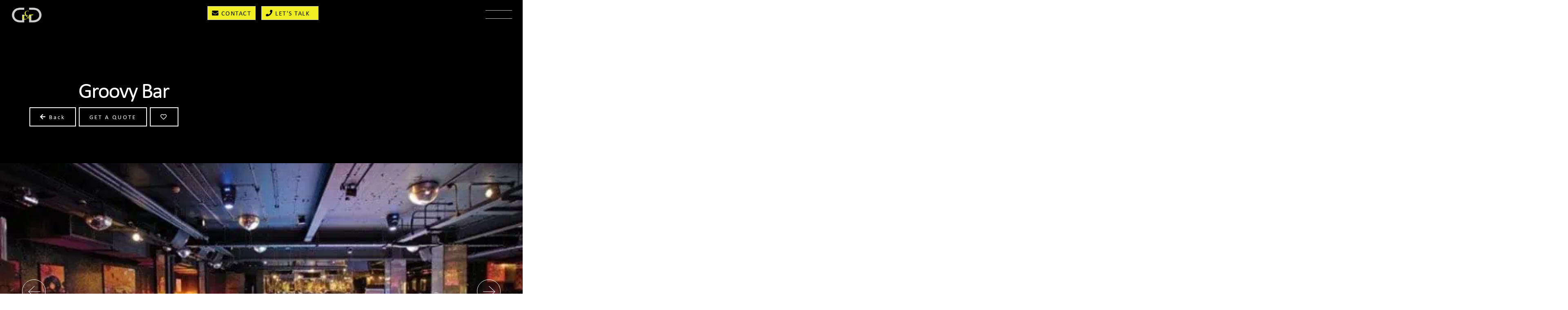

--- FILE ---
content_type: text/html; charset=UTF-8
request_url: https://ganddevents.co.uk/venues/groovy-bar/
body_size: 66749
content:
<!doctype html>
<!--[if lt IE 7]><html class="no-js ie ie6 lt-ie9 lt-ie8 lt-ie7" lang="en-US"> <![endif]-->
<!--[if IE 7]><html class="no-js ie ie7 lt-ie9 lt-ie8" lang="en-US"> <![endif]-->
<!--[if IE 8]><html class="no-js ie ie8 lt-ie9" lang="en-US"> <![endif]-->
<!--[if gt IE 8]><!--><html class="no-js" lang="en-US"> <!--<![endif]-->
<head><meta http-equiv="Content-Type" content="text/html; charset=UTF-8" /><script>if(navigator.userAgent.match(/MSIE|Internet Explorer/i)||navigator.userAgent.match(/Trident\/7\..*?rv:11/i)){var href=document.location.href;if(!href.match(/[?&]nowprocket/)){if(href.indexOf("?")==-1){if(href.indexOf("#")==-1){document.location.href=href+"?nowprocket=1"}else{document.location.href=href.replace("#","?nowprocket=1#")}}else{if(href.indexOf("#")==-1){document.location.href=href+"&nowprocket=1"}else{document.location.href=href.replace("#","&nowprocket=1#")}}}}</script><script>(()=>{class RocketLazyLoadScripts{constructor(){this.v="1.2.6",this.triggerEvents=["keydown","mousedown","mousemove","touchmove","touchstart","touchend","wheel"],this.userEventHandler=this.t.bind(this),this.touchStartHandler=this.i.bind(this),this.touchMoveHandler=this.o.bind(this),this.touchEndHandler=this.h.bind(this),this.clickHandler=this.u.bind(this),this.interceptedClicks=[],this.interceptedClickListeners=[],this.l(this),window.addEventListener("pageshow",(t=>{this.persisted=t.persisted,this.everythingLoaded&&this.m()})),this.CSPIssue=sessionStorage.getItem("rocketCSPIssue"),document.addEventListener("securitypolicyviolation",(t=>{this.CSPIssue||"script-src-elem"!==t.violatedDirective||"data"!==t.blockedURI||(this.CSPIssue=!0,sessionStorage.setItem("rocketCSPIssue",!0))})),document.addEventListener("DOMContentLoaded",(()=>{this.k()})),this.delayedScripts={normal:[],async:[],defer:[]},this.trash=[],this.allJQueries=[]}p(t){document.hidden?t.t():(this.triggerEvents.forEach((e=>window.addEventListener(e,t.userEventHandler,{passive:!0}))),window.addEventListener("touchstart",t.touchStartHandler,{passive:!0}),window.addEventListener("mousedown",t.touchStartHandler),document.addEventListener("visibilitychange",t.userEventHandler))}_(){this.triggerEvents.forEach((t=>window.removeEventListener(t,this.userEventHandler,{passive:!0}))),document.removeEventListener("visibilitychange",this.userEventHandler)}i(t){"HTML"!==t.target.tagName&&(window.addEventListener("touchend",this.touchEndHandler),window.addEventListener("mouseup",this.touchEndHandler),window.addEventListener("touchmove",this.touchMoveHandler,{passive:!0}),window.addEventListener("mousemove",this.touchMoveHandler),t.target.addEventListener("click",this.clickHandler),this.L(t.target,!0),this.S(t.target,"onclick","rocket-onclick"),this.C())}o(t){window.removeEventListener("touchend",this.touchEndHandler),window.removeEventListener("mouseup",this.touchEndHandler),window.removeEventListener("touchmove",this.touchMoveHandler,{passive:!0}),window.removeEventListener("mousemove",this.touchMoveHandler),t.target.removeEventListener("click",this.clickHandler),this.L(t.target,!1),this.S(t.target,"rocket-onclick","onclick"),this.M()}h(){window.removeEventListener("touchend",this.touchEndHandler),window.removeEventListener("mouseup",this.touchEndHandler),window.removeEventListener("touchmove",this.touchMoveHandler,{passive:!0}),window.removeEventListener("mousemove",this.touchMoveHandler)}u(t){t.target.removeEventListener("click",this.clickHandler),this.L(t.target,!1),this.S(t.target,"rocket-onclick","onclick"),this.interceptedClicks.push(t),t.preventDefault(),t.stopPropagation(),t.stopImmediatePropagation(),this.M()}O(){window.removeEventListener("touchstart",this.touchStartHandler,{passive:!0}),window.removeEventListener("mousedown",this.touchStartHandler),this.interceptedClicks.forEach((t=>{t.target.dispatchEvent(new MouseEvent("click",{view:t.view,bubbles:!0,cancelable:!0}))}))}l(t){EventTarget.prototype.addEventListenerWPRocketBase=EventTarget.prototype.addEventListener,EventTarget.prototype.addEventListener=function(e,i,o){"click"!==e||t.windowLoaded||i===t.clickHandler||t.interceptedClickListeners.push({target:this,func:i,options:o}),(this||window).addEventListenerWPRocketBase(e,i,o)}}L(t,e){this.interceptedClickListeners.forEach((i=>{i.target===t&&(e?t.removeEventListener("click",i.func,i.options):t.addEventListener("click",i.func,i.options))})),t.parentNode!==document.documentElement&&this.L(t.parentNode,e)}D(){return new Promise((t=>{this.P?this.M=t:t()}))}C(){this.P=!0}M(){this.P=!1}S(t,e,i){t.hasAttribute&&t.hasAttribute(e)&&(event.target.setAttribute(i,event.target.getAttribute(e)),event.target.removeAttribute(e))}t(){this._(this),"loading"===document.readyState?document.addEventListener("DOMContentLoaded",this.R.bind(this)):this.R()}k(){let t=[];document.querySelectorAll("script[type=rocketlazyloadscript][data-rocket-src]").forEach((e=>{let i=e.getAttribute("data-rocket-src");if(i&&!i.startsWith("data:")){0===i.indexOf("//")&&(i=location.protocol+i);try{const o=new URL(i).origin;o!==location.origin&&t.push({src:o,crossOrigin:e.crossOrigin||"module"===e.getAttribute("data-rocket-type")})}catch(t){}}})),t=[...new Map(t.map((t=>[JSON.stringify(t),t]))).values()],this.T(t,"preconnect")}async R(){this.lastBreath=Date.now(),this.j(this),this.F(this),this.I(),this.W(),this.q(),await this.A(this.delayedScripts.normal),await this.A(this.delayedScripts.defer),await this.A(this.delayedScripts.async);try{await this.U(),await this.H(this),await this.J()}catch(t){console.error(t)}window.dispatchEvent(new Event("rocket-allScriptsLoaded")),this.everythingLoaded=!0,this.D().then((()=>{this.O()})),this.N()}W(){document.querySelectorAll("script[type=rocketlazyloadscript]").forEach((t=>{t.hasAttribute("data-rocket-src")?t.hasAttribute("async")&&!1!==t.async?this.delayedScripts.async.push(t):t.hasAttribute("defer")&&!1!==t.defer||"module"===t.getAttribute("data-rocket-type")?this.delayedScripts.defer.push(t):this.delayedScripts.normal.push(t):this.delayedScripts.normal.push(t)}))}async B(t){if(await this.G(),!0!==t.noModule||!("noModule"in HTMLScriptElement.prototype))return new Promise((e=>{let i;function o(){(i||t).setAttribute("data-rocket-status","executed"),e()}try{if(navigator.userAgent.indexOf("Firefox/")>0||""===navigator.vendor||this.CSPIssue)i=document.createElement("script"),[...t.attributes].forEach((t=>{let e=t.nodeName;"type"!==e&&("data-rocket-type"===e&&(e="type"),"data-rocket-src"===e&&(e="src"),i.setAttribute(e,t.nodeValue))})),t.text&&(i.text=t.text),i.hasAttribute("src")?(i.addEventListener("load",o),i.addEventListener("error",(function(){i.setAttribute("data-rocket-status","failed-network"),e()})),setTimeout((()=>{i.isConnected||e()}),1)):(i.text=t.text,o()),t.parentNode.replaceChild(i,t);else{const i=t.getAttribute("data-rocket-type"),s=t.getAttribute("data-rocket-src");i?(t.type=i,t.removeAttribute("data-rocket-type")):t.removeAttribute("type"),t.addEventListener("load",o),t.addEventListener("error",(i=>{this.CSPIssue&&i.target.src.startsWith("data:")?(console.log("WPRocket: data-uri blocked by CSP -> fallback"),t.removeAttribute("src"),this.B(t).then(e)):(t.setAttribute("data-rocket-status","failed-network"),e())})),s?(t.removeAttribute("data-rocket-src"),t.src=s):t.src="data:text/javascript;base64,"+window.btoa(unescape(encodeURIComponent(t.text)))}}catch(i){t.setAttribute("data-rocket-status","failed-transform"),e()}}));t.setAttribute("data-rocket-status","skipped")}async A(t){const e=t.shift();return e&&e.isConnected?(await this.B(e),this.A(t)):Promise.resolve()}q(){this.T([...this.delayedScripts.normal,...this.delayedScripts.defer,...this.delayedScripts.async],"preload")}T(t,e){var i=document.createDocumentFragment();t.forEach((t=>{const o=t.getAttribute&&t.getAttribute("data-rocket-src")||t.src;if(o&&!o.startsWith("data:")){const s=document.createElement("link");s.href=o,s.rel=e,"preconnect"!==e&&(s.as="script"),t.getAttribute&&"module"===t.getAttribute("data-rocket-type")&&(s.crossOrigin=!0),t.crossOrigin&&(s.crossOrigin=t.crossOrigin),t.integrity&&(s.integrity=t.integrity),i.appendChild(s),this.trash.push(s)}})),document.head.appendChild(i)}j(t){let e={};function i(i,o){return e[o].eventsToRewrite.indexOf(i)>=0&&!t.everythingLoaded?"rocket-"+i:i}function o(t,o){!function(t){e[t]||(e[t]={originalFunctions:{add:t.addEventListener,remove:t.removeEventListener},eventsToRewrite:[]},t.addEventListener=function(){arguments[0]=i(arguments[0],t),e[t].originalFunctions.add.apply(t,arguments)},t.removeEventListener=function(){arguments[0]=i(arguments[0],t),e[t].originalFunctions.remove.apply(t,arguments)})}(t),e[t].eventsToRewrite.push(o)}function s(e,i){let o=e[i];e[i]=null,Object.defineProperty(e,i,{get:()=>o||function(){},set(s){t.everythingLoaded?o=s:e["rocket"+i]=o=s}})}o(document,"DOMContentLoaded"),o(window,"DOMContentLoaded"),o(window,"load"),o(window,"pageshow"),o(document,"readystatechange"),s(document,"onreadystatechange"),s(window,"onload"),s(window,"onpageshow");try{Object.defineProperty(document,"readyState",{get:()=>t.rocketReadyState,set(e){t.rocketReadyState=e},configurable:!0}),document.readyState="loading"}catch(t){console.log("WPRocket DJE readyState conflict, bypassing")}}F(t){let e;function i(e){return t.everythingLoaded?e:e.split(" ").map((t=>"load"===t||0===t.indexOf("load.")?"rocket-jquery-load":t)).join(" ")}function o(o){function s(t){const e=o.fn[t];o.fn[t]=o.fn.init.prototype[t]=function(){return this[0]===window&&("string"==typeof arguments[0]||arguments[0]instanceof String?arguments[0]=i(arguments[0]):"object"==typeof arguments[0]&&Object.keys(arguments[0]).forEach((t=>{const e=arguments[0][t];delete arguments[0][t],arguments[0][i(t)]=e}))),e.apply(this,arguments),this}}o&&o.fn&&!t.allJQueries.includes(o)&&(o.fn.ready=o.fn.init.prototype.ready=function(e){return t.domReadyFired?e.bind(document)(o):document.addEventListener("rocket-DOMContentLoaded",(()=>e.bind(document)(o))),o([])},s("on"),s("one"),t.allJQueries.push(o)),e=o}o(window.jQuery),Object.defineProperty(window,"jQuery",{get:()=>e,set(t){o(t)}})}async H(t){const e=document.querySelector("script[data-webpack]");e&&(await async function(){return new Promise((t=>{e.addEventListener("load",t),e.addEventListener("error",t)}))}(),await t.K(),await t.H(t))}async U(){this.domReadyFired=!0;try{document.readyState="interactive"}catch(t){}await this.G(),document.dispatchEvent(new Event("rocket-readystatechange")),await this.G(),document.rocketonreadystatechange&&document.rocketonreadystatechange(),await this.G(),document.dispatchEvent(new Event("rocket-DOMContentLoaded")),await this.G(),window.dispatchEvent(new Event("rocket-DOMContentLoaded"))}async J(){try{document.readyState="complete"}catch(t){}await this.G(),document.dispatchEvent(new Event("rocket-readystatechange")),await this.G(),document.rocketonreadystatechange&&document.rocketonreadystatechange(),await this.G(),window.dispatchEvent(new Event("rocket-load")),await this.G(),window.rocketonload&&window.rocketonload(),await this.G(),this.allJQueries.forEach((t=>t(window).trigger("rocket-jquery-load"))),await this.G();const t=new Event("rocket-pageshow");t.persisted=this.persisted,window.dispatchEvent(t),await this.G(),window.rocketonpageshow&&window.rocketonpageshow({persisted:this.persisted}),this.windowLoaded=!0}m(){document.onreadystatechange&&document.onreadystatechange(),window.onload&&window.onload(),window.onpageshow&&window.onpageshow({persisted:this.persisted})}I(){const t=new Map;document.write=document.writeln=function(e){const i=document.currentScript;i||console.error("WPRocket unable to document.write this: "+e);const o=document.createRange(),s=i.parentElement;let n=t.get(i);void 0===n&&(n=i.nextSibling,t.set(i,n));const c=document.createDocumentFragment();o.setStart(c,0),c.appendChild(o.createContextualFragment(e)),s.insertBefore(c,n)}}async G(){Date.now()-this.lastBreath>45&&(await this.K(),this.lastBreath=Date.now())}async K(){return document.hidden?new Promise((t=>setTimeout(t))):new Promise((t=>requestAnimationFrame(t)))}N(){this.trash.forEach((t=>t.remove()))}static run(){const t=new RocketLazyLoadScripts;t.p(t)}}RocketLazyLoadScripts.run()})();</script>
    <meta http-equiv="X-UA-Compatible" content="IE=edge,chrome=1" />
    
    
    <meta name="viewport" content="width=device-width, initial-scale=1.0">
    <meta name="Copyright" content="Copyright G&amp;D Events Ltd 2025. All Rights Reserved." />
    <link rel="pingback" href="https://ganddevents.co.uk/xmlrpc.php" />
    <link rel="apple-touch-icon" sizes="180x180" href="/apple-touch-icon.png">
    <link rel="icon" type="image/png" sizes="32x32" href="/favicon-32x32.png">
    <link rel="icon" type="image/png" sizes="16x16" href="/favicon-16x16.png">
    <link rel="manifest" href="/site.webmanifest">
    <link rel="mask-icon" href="/safari-pinned-tab.svg" color="#5bbad5">
    <meta name="msapplication-TileColor" content="#da532c">
    <meta name="theme-color" content="#ffffff">

    
    <script type="application/ld+json">
        {
        "@context": "http://schema.org",
        "@type": "LocalBusiness",
        "address": {
            "@type": "PostalAddress",
            "streetAddress": "",
            "addressLocality": "",
            "addressRegion": "",
            "postalCode":""
        },
        "name": "",
        "url": "",
        "logo": "",
        "image": "",
        "telephone": "",


        "hasmap": "https://goo.gl/maps/rs6LfnKfRU42",
        "geo": {
        "@type": "GeoCoordinates",
        "latitude": "",
        "longitude": ""
        },
        "priceRange": ""
        }
    </script>

    <!-- Google tag (gtag.js) GA4 -->
    <script type="rocketlazyloadscript" async data-rocket-src="https://www.googletagmanager.com/gtag/js?id=G-CY3GK2YRYN"></script>
    <script type="rocketlazyloadscript">
        window.dataLayer = window.dataLayer || [];
        function gtag(){dataLayer.push(arguments);}
        gtag('js', new Date());

        gtag('config', 'G-CY3GK2YRYN');
    </script>

    <title>Groovy Bar - G&amp;D Events</title><link rel="preload" data-rocket-preload as="font" href="https://ganddevents.co.uk/wp-content/themes/prestige-theme/fonts/fa-regular-400.woff2" crossorigin><link rel="preload" data-rocket-preload as="font" href="https://ganddevents.co.uk/wp-content/themes/prestige-theme/fonts/fa-solid-900.woff2" crossorigin><link rel="preload" data-rocket-preload as="font" href="https://use.typekit.net/af/bdd682/00000000000000007735bbe9/30/l?primer=7cdcb44be4a7db8877ffa5c0007b8dd865b3bbc383831fe2ea177f62257a9191&#038;fvd=n7&#038;v=3" crossorigin><link rel="preload" data-rocket-preload as="font" href="https://use.typekit.net/af/5c4f69/00000000000000007735bbfb/30/l?primer=7cdcb44be4a7db8877ffa5c0007b8dd865b3bbc383831fe2ea177f62257a9191&#038;fvd=n4&#038;v=3" crossorigin><style id="wpr-usedcss">:root{--fa-font-solid:normal 900 1em/1 "Font Awesome 6 Solid";--fa-font-regular:normal 400 1em/1 "Font Awesome 6 Regular";--fa-font-light:normal 300 1em/1 "Font Awesome 6 Light";--fa-font-thin:normal 100 1em/1 "Font Awesome 6 Thin";--fa-font-duotone:normal 900 1em/1 "Font Awesome 6 Duotone";--fa-font-sharp-solid:normal 900 1em/1 "Font Awesome 6 Sharp";--fa-font-sharp-regular:normal 400 1em/1 "Font Awesome 6 Sharp";--fa-font-brands:normal 400 1em/1 "Font Awesome 6 Brands"}svg:not(:host).svg-inline--fa,svg:not(:root).svg-inline--fa{overflow:visible;box-sizing:content-box}.svg-inline--fa{display:var(--fa-display,inline-block);height:1em;overflow:visible;vertical-align:-.125em}.svg-inline--fa.fa-fw{width:var(--fa-fw-width,1.25em)}.fa-layers-text{display:inline-block;position:absolute;text-align:center}.fa-layers-text{left:50%;top:50%;-webkit-transform:translate(-50%,-50%);transform:translate(-50%,-50%);-webkit-transform-origin:center center;transform-origin:center center}@-webkit-keyframes fa-spin{0%{-webkit-transform:rotate(0);transform:rotate(0)}100%{-webkit-transform:rotate(360deg);transform:rotate(360deg)}}@keyframes fa-spin{0%{-webkit-transform:rotate(0);transform:rotate(0)}100%{-webkit-transform:rotate(360deg);transform:rotate(360deg)}}:root{--main-font:'Messina Sans',Arial,system-ui,sans-serif;--ivyOra-font-display:'Messina Sans',Arial,system-ui,sans-serif;--heading-weight:700;--body-weight:400;--button-weight:600}*,:after,:before{box-sizing:border-box}dd,dl,fieldset,form,hr,legend,p,table,td,th{margin:0;padding:0}article,aside,details,figcaption,figure,footer,header,hgroup,main,nav,section,summary{display:block}audio,canvas,progress,video{display:inline-block;vertical-align:baseline}audio:not([controls]){display:none;height:0}[hidden],template{display:none}html{-webkit-text-size-adjust:100%;-ms-text-size-adjust:100%;font-size:1.125em;-webkit-font-smoothing:antialiased;-moz-osx-font-smoothing:grayscale}body{margin:0}li>ul{margin-bottom:0}img{font-style:italic;max-width:100%;border:0}figure>img{display:block}abbr[title]{cursor:help}abbr[title]{border-bottom:1px dotted}b{font-weight:700}mark{background:#ff0;color:#000}button,input,label,option,select,textarea{cursor:pointer}textarea:active,textarea:focus{cursor:text}button,input,optgroup,select,textarea{color:inherit;font:inherit;margin:0}button{overflow:visible}button,select{text-transform:none}button,html input[type=button],input[type=reset],input[type=submit]{-webkit-appearance:button;cursor:pointer}button[disabled],html input[disabled]{cursor:default}button::-moz-focus-inner,input::-moz-focus-inner{border:0;padding:0}input{line-height:normal}input[type=checkbox],input[type=radio]{box-sizing:border-box;padding:0}input[type=number]::-webkit-inner-spin-button,input[type=number]::-webkit-outer-spin-button{height:auto}input[type=search]{-webkit-appearance:textfield}input[type=search]::-webkit-search-cancel-button,input[type=search]::-webkit-search-decoration{-webkit-appearance:none}legend{border:0;padding:0}textarea{overflow:auto}optgroup{font-weight:700}figure{margin:1em 40px}hr{-moz-box-sizing:content-box;box-sizing:content-box;height:0}code{font-family:monospace,monospace;font-size:1em}table{border-collapse:collapse;border-spacing:0}svg:not(:root){overflow:hidden}@-ms-viewport{width:device-width}.slick-slider{position:relative;display:block;box-sizing:border-box;-webkit-touch-callout:none;-webkit-user-select:none;-khtml-user-select:none;-moz-user-select:none;-ms-user-select:none;user-select:none;-ms-touch-action:pan-y;touch-action:pan-y;-webkit-tap-highlight-color:transparent}.slick-list{position:relative;overflow:hidden;display:block;margin:0;padding:0}.slick-list:focus{outline:0}.slick-slider .slick-list,.slick-slider .slick-track{-webkit-transform:translate3d(0,0,0);-moz-transform:translate3d(0,0,0);-ms-transform:translate3d(0,0,0);-o-transform:translate3d(0,0,0);transform:translate3d(0,0,0)}.slick-track{position:relative;left:0;top:0;display:block;margin-left:auto;margin-right:auto}.slick-track:after,.slick-track:before{content:"";display:table}.slick-track:after{clear:both}.slick-loading .slick-track{visibility:hidden}.slick-slide{float:left;height:100%;min-height:1px;display:none}[dir=rtl] .slick-slide{float:right}.slick-slide img{display:block}.slick-slide.slick-loading img{display:none}.slick-initialized .slick-slide{display:block}.slick-loading .slick-slide{visibility:hidden}.slick-vertical .slick-slide{display:block;height:auto;border:1px solid transparent}.slick-arrow.slick-hidden{display:none}.fa,.fab,.fad,.fal,.far,.fas{-moz-osx-font-smoothing:grayscale;-webkit-font-smoothing:antialiased;display:inline-block;font-style:normal;font-variant:normal;text-rendering:auto;line-height:1}@keyframes fa-spin{0%{transform:rotate(0)}100%{transform:rotate(360deg)}}.sr-only{border:0;clip:rect(0,0,0,0);height:1px;margin:-1px;overflow:hidden;padding:0;position:absolute;width:1px}.fab{font-family:"Font Awesome 5 Brands";font-weight:400}@font-face{font-family:"Font Awesome 5 Free";font-style:normal;font-weight:400;font-display:swap;src:url("https://ganddevents.co.uk/wp-content/themes/prestige-theme/fonts/fa-regular-400.eot");src:url("https://ganddevents.co.uk/wp-content/themes/prestige-theme/fonts/fa-regular-400.eot?#iefix") format("embedded-opentype"),url("https://ganddevents.co.uk/wp-content/themes/prestige-theme/fonts/fa-regular-400.woff2") format("woff2"),url("https://ganddevents.co.uk/wp-content/themes/prestige-theme/fonts/fa-regular-400.woff") format("woff"),url("https://ganddevents.co.uk/wp-content/themes/prestige-theme/fonts/fa-regular-400.ttf") format("truetype"),url("https://ganddevents.co.uk/wp-content/themes/prestige-theme/fonts/fa-regular-400.svg#fontawesome") format("svg")}.far{font-family:"Font Awesome 5 Free";font-weight:400}@font-face{font-family:"Font Awesome 5 Free";font-style:normal;font-weight:900;font-display:swap;src:url("https://ganddevents.co.uk/wp-content/themes/prestige-theme/fonts/fa-solid-900.eot");src:url("https://ganddevents.co.uk/wp-content/themes/prestige-theme/fonts/fa-solid-900.eot?#iefix") format("embedded-opentype"),url("https://ganddevents.co.uk/wp-content/themes/prestige-theme/fonts/fa-solid-900.woff2") format("woff2"),url("https://ganddevents.co.uk/wp-content/themes/prestige-theme/fonts/fa-solid-900.woff") format("woff"),url("https://ganddevents.co.uk/wp-content/themes/prestige-theme/fonts/fa-solid-900.ttf") format("truetype"),url("https://ganddevents.co.uk/wp-content/themes/prestige-theme/fonts/fa-solid-900.svg#fontawesome") format("svg")}.fa,.fas{font-family:"Font Awesome 5 Free";font-weight:900}.glider{margin:0 auto;position:relative;overflow-y:hidden;-webkit-overflow-scrolling:touch;-ms-overflow-style:none;transform:translateZ(0)}.glider-track{transform:translateZ(0);width:100%;margin:0;padding:0;display:flex;z-index:1}.glider.draggable{user-select:none;cursor:-webkit-grab;cursor:grab}.glider.draggable .glider-slide img{user-select:none;pointer-events:none}.glider.drag{cursor:-webkit-grabbing;cursor:grabbing}.glider-slide{user-select:none;justify-content:center;align-content:center;width:100%}.glider-slide img{max-width:100%}.glider::-webkit-scrollbar{opacity:0;height:0}.glider-next,.glider-prev{user-select:none;position:absolute;outline:0;background:0 0;padding:0;z-index:2;font-size:40px;text-decoration:none;left:-23px;border:0;top:30%;cursor:pointer;color:#666;opacity:1;line-height:1;transition:opacity .5s cubic-bezier(.17, .67, .83, .67),color .5s cubic-bezier(.17, .67, .83, .67)}.glider-next:focus,.glider-next:hover,.glider-prev:focus,.glider-prev:hover{color:#a89cc8}.glider-next{right:-23px;left:auto}.glider-next.disabled,.glider-prev.disabled{opacity:.25;color:#666;cursor:default}.glider-slide{min-width:150px}.glider-dots{user-select:none;display:flex;flex-wrap:wrap;justify-content:center;margin:0 auto;padding:0}.glider-dot{border:0;padding:0;user-select:none;outline:0;display:block;cursor:pointer;color:#ccc;border-radius:999px;background:#ccc;width:12px;height:12px;margin:7px}.glider-dot.active,.glider-dot:focus,.glider-dot:hover{background:#a89cc8}@media (max-width:36em){.glider::-webkit-scrollbar{opacity:1;-webkit-appearance:none;width:7px;height:3px}.glider::-webkit-scrollbar-thumb{opacity:1;border-radius:99px;background-color:rgba(156,156,156,.25);box-shadow:0 0 1px rgba(255,255,255,.25)}}.alert{padding:8px 14px;margin:0 0 1em;text-shadow:0 1px 0 rgba(255,255,255,.5);border-radius:4px;clear:both}.btn{-webkit-appearance:none;box-sizing:border-box;cursor:pointer;display:inline-block;line-height:normal;margin:0;border:0;padding-top:0;padding-bottom:0;-moz-user-select:none;-ms-user-select:none;-webkit-user-select:none;user-select:none;white-space:nowrap;position:relative;text-decoration:none}.btn,.btn:hover{text-decoration:none}.btn:disabled{cursor:default}.btn::-moz-focus-inner{border:0;padding:0}.cta_btn_type_1{border:0;color:#fff;font-size:11px;cursor:pointer;background:#000;line-height:11px;letter-spacing:3px;display:inline-block;text-decoration:none!important;margin:0!important;padding:9px 14px 11px!important;font-weight:400;font-family:var(--main-font)}@media (min-width:34.375em){.cta_btn_type_1{font-size:15px;line-height:15px;padding:14px 24px!important}}.cta_btn_type_1:hover{background:#f9f5eb!important;color:#000!important}.cta_btn_type_2{color:#fff;font-size:11px;cursor:pointer;line-height:11px;letter-spacing:3px;display:inline-block;border:2px solid #fff;background:0 0;text-decoration:none!important;margin:0!important;padding:9px 14px 11px!important;font-weight:400;font-family:var(--main-font)}@media (min-width:34.375em){.cta_btn_type_2{font-size:15px;line-height:15px;padding:14px 24px!important}}.cta_btn_type_2:hover{background:#f9f5eb!important;color:#000!important}.grid{display:block;padding:0;margin:0;margin-left:-1.6666666667em}.grid>.grid{margin-left:0}.media{display:block}.nav{list-style:none;margin-left:0;line-height:1em}.nav>li,.nav>li>a{display:inline-block}.hero-block-wrapper{position:relative;overflow:hidden}.hero-block-wrapper>img{display:none;width:100%;object-fit:cover;height:calc(100vh - 144px)}.hero-block-wrapper>img:first-child{display:block}.hero-block-wrapper .videowrapper{width:100%;height:calc(100vh - 144px);overflow:hidden}.hero-block-wrapper .videoplayer{width:100%;height:calc(100vh - 144px);transform:scale(1.34)}.hero-block-wrapper .overlay-wrapper{z-index:1;position:absolute;top:0;left:0;width:100vw;height:calc(100vh - 144px);display:flex;flex-direction:column;align-items:center;justify-content:center}.hero-block-wrapper .overlay-wrapper .heading{font-size:42px;color:#fff}.gallery-block-prestige{display:none}.gallery-block-prestige .tiny-image-carousel-gallery-block-prestige-title{display:block;width:100%;font-size:40px;font-style:oblique;text-align:center;padding-top:20px;padding-bottom:20px;font-family:var(--ivyOra-font-display)!important;font-weight:100!important;font-stretch:50%!important;letter-spacing:1px!important}.gallery-block-prestige .slick-slide{border:0!important}.gallery-block-prestige .slick-slide *{border:0!important}.gallery-block-prestige .single-slide{height:250px!important;width:100%!important;padding:0!important;display:flex!important;flex-direction:center!important;justify-content:center!important;overflow:hidden;border:0!important}.gallery-block-prestige .single-slide *{border:0!important}.gallery-block-prestige .single-slide img{transition:all 1s ease;min-width:100%;min-height:100%;object-fit:cover}.gallery-block-prestige .single-slide img:hover{transform:scale(1.1);cursor:pointer}.gallery-block-prestige .single-slide .glider-title{z-index:3;font-family:var(--ivyOra-font-display);font-weight:400;position:absolute;font-size:20px;bottom:20px;color:#fff;letter-spacing:.5px}.gallery-block-prestige .single-slide .glider-title *{font-size:20px}@media (min-width:34.375em){.gallery-block-prestige .single-slide .glider-title *{font-size:24px}.gallery-block-prestige .single-slide .glider-title{font-size:24px}}.gallery-block-prestige .glider-controls{display:flex;justify-content:space-between;position:relative;height:100%}.gallery-block-prestige .glider-controls>*{z-index:3;width:40px;height:40px;display:block;cursor:pointer;border-radius:50%;border:1px solid #000!important;background-color:#000;background-position-x:4px;background-position-y:4px;background-size:30px 30px;background-repeat:no-repeat}.gallery-block-prestige .glider-controls>:hover{background-color:#fff;border:1px solid #fff!important}.gallery-block-prestige .glider-controls .glider-prev{margin-left:30px!important;margin-top:-150px!important;background-image:var(--wpr-bg-27f6cb88-b042-478c-a988-0dce0c7e25bd)}.gallery-block-prestige .glider-controls .glider-prev:hover{background-image:var(--wpr-bg-a5cf5916-fe7b-4cfe-acaf-f007e435e05f)}.gallery-block-prestige .glider-controls .glider-next{margin-right:30px!important;margin-top:-150px!important;background-image:var(--wpr-bg-1ff83259-7d63-4b54-891b-3ed0ddae4675)}.gallery-block-prestige .glider-controls .glider-next:hover{background-image:var(--wpr-bg-88ff55c9-cc38-4d52-8cf4-158d171f47e8)}.gallery-block-prestige .glider-overlay-left{z-index:3;left:0;position:absolute;width:150px;background:#fff;background:linear-gradient(90deg,#fff 0,rgba(0,0,0,0) 100%)}.gallery-block-prestige .glider-overlay-right{z-index:3;right:0;position:absolute;width:150px;background:#000;background:linear-gradient(90deg,rgba(0,0,0,0) 0,#fff 100%)}.gallery-block{position:relative;height:204px}@media (min-width:46.875em){.gallery-block-prestige .glider-controls .glider-prev{margin-left:5%!important;margin-top:-150px!important}.gallery-block-prestige .glider-controls .glider-next{margin-right:5%!important;margin-top:-150px!important}.gallery-block{height:423px}.gallery-block ul.images li img{border-radius:4px}}.gallery-block ul.images{list-style-type:none;margin:0;padding:0;display:flex;max-height:100%}.gallery-block ul.images li{min-width:100%;width:100%;max-height:100%}.gallery-block ul.images li img{height:100%;width:100%;margin:auto;object-fit:cover}.gallery-block ul.images *{height:204px}@media (min-width:46.875em){.gallery-block ul.images *{height:423px}}.gallery-block ul.images .slick-slide li{transition:opacity .5s,padding .5s}.gallery-block .controls{display:flex;justify-content:space-between;position:absolute;top:calc(50% - 19px);width:calc(100% - 60px);left:30px}@media (min-width:46.875em){.gallery-block .controls{width:calc(100% - 10vw - 60px);left:calc(5vw + 30px)}}@media (min-width:56.25em){.gallery-block{height:767px}.gallery-block ul.images *{height:767px}.gallery-block .controls{width:calc(100% - 28vw - 136px);left:calc(14vw + 68px)}}.gallery-block .controls>*{width:33px;height:14px;display:block;cursor:pointer;background-size:33px 14px}@media (min-width:46.875em){.gallery-block .controls>*{width:68px;height:29px;background-size:68px 29px}}@media (min-width:56.25em){.gallery-block .controls>*{width:80px;height:34px;background-size:80px 34px}}.gallery-block .controls .sliderPrev{background-image:var(--wpr-bg-e3f58653-0381-45e4-8ee8-f9bbe5ff5014)}.gallery-block .controls .sliderNext{background-image:var(--wpr-bg-c53844d0-135f-476c-b2f9-af83c4cd03ef)}.gallery-block ul.slick-dots{list-style-type:none;padding:0;height:initial;display:flex;justify-content:center;position:relative;top:-76px;max-width:90%;overflow:hidden!important}.gallery-block ul.slick-dots li{min-width:unset;margin-right:9px}.gallery-block ul.slick-dots li button{content:"";height:2px;width:12vw;background-color:rgba(255,255,255,.3);border:none}.gallery-block ul.slick-dots li.slick-active button{background-color:#fff}.gallery-block ul.slick-dots *{height:initial}.gallery-block.prestige{height:225px;margin:auto}@media (min-width:46.875em){.gallery-block ul.slick-dots li button{height:4px;width:63px}.gallery-block.prestige{height:637px}.gallery-block.prestige ul.images li img{border-radius:0}}.gallery-block.prestige ul.images *{height:225px}@media (min-width:46.875em){.gallery-block.prestige ul.images *{height:637px}}.gallery-block.prestige .controls{top:calc(50% - 18px);width:calc(100% - 36px);left:18px}@media (min-width:46.875em){.gallery-block.prestige .controls{top:calc(50% - 34px);width:calc(100% - 108px);left:54px}}.gallery-block.prestige .controls>*{width:35px;height:35px;background-size:17px 17px;border:1px solid #fff;border-radius:50%;background-repeat:no-repeat;background-position-x:9px;background-position-y:9px}.gallery-block.prestige .controls>:hover{background-color:rgba(255,255,255,.2);border-color:rgba(255,255,255,.2);cursor:pointer}.gallery-block.prestige .controls .sliderPrev{background-image:var(--wpr-bg-9b8cb253-eead-4a83-bec9-35a26822a863)}.gallery-block.prestige .controls .sliderNext{background-image:var(--wpr-bg-429fd224-1b0e-4a58-b428-15ffe37c340c)}.gallery-block.prestige ul.slick-dots{justify-content:center;position:absolute;top:unset;bottom:17px;left:18px;margin:0}.gallery-block.prestige ul.slick-dots li:not(:last-of-type){margin-right:13px}.gallery-block.prestige ul.slick-dots li button{width:48px;height:4px;background-color:transparent;border:1px solid #fff}.gallery-block.prestige ul.slick-dots li.slick-active button{background-color:#fff}.faqs{padding:0 5vw}.faqs .heading{position:relative;text-align:center;max-width:100%;font-size:28px;font-weight:400;text-transform:uppercase;letter-spacing:2px;margin:auto auto 32px}@media (min-width:46.875em){.gallery-block.prestige .controls>*{width:58px;height:58px;background-size:30px 28px;background-position-x:14px;background-position-y:15px}.gallery-block.prestige ul.slick-dots{bottom:35px;left:54px}.gallery-block.prestige ul.slick-dots li button{width:75px;height:5px}.faqs .heading{font-size:32px;max-width:80%;margin-bottom:0}}@media (min-width:56.25em){.faqs{padding:0 20vw}.faqs .heading{font-size:36px;max-width:50%}.book-bar{max-height:120px}}.faqs .heading::after{content:"";width:40px;height:2px;position:absolute;left:calc(50% - 20px);bottom:-13px;background-color:#707070}.book-bar{display:flex;justify-content:center;align-items:center;padding:40px 0!important}.book-bar form{width:90vw;display:grid;grid-template-columns:auto auto;grid-template-rows:auto auto auto;gap:50px 25px;justify-items:center}@media (min-width:46.875em){.book-bar form{display:flex;flex-direction:row;justify-content:space-between;align-items:center;flex-wrap:wrap}.book-bar form input[type=submit]{max-width:210px}}@media (min-width:64.125em){.book-bar form{width:70vw}.hero-block-prestige-hp-wrapper .overlay-wrapper-prestige .heading{position:absolute;left:15%}}@media (min-width:96.875em){.gallery-block.prestige{height:791px}.gallery-block.prestige ul.images *{height:791px}.book-bar form{width:55vw}.book-bar form input[type=submit]{max-width:unset}}.book-bar form .alert{grid-column:1/-1;margin:0 auto}.book-bar form .heading{position:relative;text-align:center;max-width:100%;font-size:18px;font-weight:700;text-transform:uppercase;letter-spacing:2px;grid-column:1/span 2;grid-row:1/1}.book-bar form .heading::after{content:"";width:40px;height:2px;position:absolute;left:calc(50% - 20px);bottom:-13px;background-color:#707070}.book-bar form input[type=submit]{border:none;display:flex;justify-content:center;align-items:center;text-transform:uppercase;padding:12px 15px;border-radius:2px;letter-spacing:2px;font-size:14px;grid-column:1/span 2;grid-row:3/3}.hero-block-prestige-hp-wrapper{position:relative;overflow:hidden;height:100vh;margin-bottom:0!important}.hero-block-prestige-hp-wrapper .slider-wrapper{height:100vh;overflow:hidden;background-position:center center;background-repeat:no-repeat;background-size:cover;background-color:#fff}.hero-block-prestige-hp-wrapper .overlay-wrapper-prestige{z-index:1;position:absolute;top:0;left:0;width:100vw;height:100vh;display:flex;flex-direction:column;align-items:center;justify-content:center}.hero-block-prestige-hp-wrapper .overlay-wrapper-prestige .header-logo{position:absolute;opacity:1}.hero-block-prestige-hp-wrapper .overlay-wrapper-prestige .header-logo.hidden{animation:5s fadeOut;opacity:0}.hero-block-prestige-hp-wrapper .overlay-wrapper-prestige .heading{opacity:0;top:205px;position:absolute;max-width:100%}.hero-block-prestige-hp-wrapper .overlay-wrapper-prestige .heading.active{animation:5s fadeIn;opacity:1}.hero-block-prestige-hp-wrapper .overlay-wrapper-prestige .heading .heading-title{display:block;padding:0 0 10px;font-weight:300;font-family:var(--ivyOra-font-display);font-size:35px;color:#fff;text-align:left;line-height:45px}.hero-block-prestige-hp-wrapper .overlay-wrapper-prestige .heading .heading-title *{font-size:35px}@media (min-width:46.875em){.hero-block-prestige-hp-wrapper .overlay-wrapper-prestige .heading{top:185px;max-width:60%}.hero-block-prestige-hp-wrapper .overlay-wrapper-prestige .heading .heading-title *{font-size:54px}.hero-block-prestige-hp-wrapper .overlay-wrapper-prestige .heading .heading-title{font-size:54px;line-height:60px}}.hero-block-prestige-hp-wrapper .overlay-wrapper-prestige .heading .cta_btn_type_1,.hero-block-prestige-hp-wrapper .overlay-wrapper-prestige .heading .cta_btn_type_2{font-size:11px;line-height:11px;padding:10px 14px!important;color:#fff!important}.hero-block-prestige-hp-wrapper .overlay-wrapper-prestige .heading .cta_btn_type_1:hover,.hero-block-prestige-hp-wrapper .overlay-wrapper-prestige .heading .cta_btn_type_2:hover{background:#f9f5eb!important;color:#000!important}@media (min-width:46.875em){.hero-block-prestige-hp-wrapper .overlay-wrapper-prestige .heading .cta_btn_type_1,.hero-block-prestige-hp-wrapper .overlay-wrapper-prestige .heading .cta_btn_type_2{font-size:15px;line-height:15px;padding:14px 24px!important}}.hero-block-prestige-hp-wrapper .overlay-wrapper-prestige.image{background-color:rgba(0,0,0,.2)}.hero-block-prestige-wrapper{position:relative;overflow:hidden;background-position:center center;background-repeat:no-repeat!important;background-size:cover;background-color:#fff;height:100vh;min-width:100%}.hero-block-prestige-wrapper .overlay-wrapper-prestige{z-index:1;position:absolute;top:0;left:0;width:100vw;height:100vh;display:flex;flex-direction:column;align-items:center;justify-content:center}.hero-block-prestige-wrapper .overlay-wrapper-prestige .heading{position:relative;max-width:90%;font-family:var(--ivyOra-font-display);font-weight:400;font-style:normal;font-size:38px;line-height:46px;color:#fff;text-align:left;text-transform:none}.hero-block-prestige-wrapper .overlay-wrapper-prestige .heading .heading-title{font-size:35px;line-height:45px;padding:0 0 20px!important}.hero-block-prestige-wrapper .overlay-wrapper-prestige .heading .heading-title *{font-size:35px}.hero-block-prestige-wrapper .overlay-wrapper-prestige .heading .heading-title em{color:#ffffe0!important}.bg-video-block-prestige-wrapper{position:relative;overflow:hidden;height:100vh}.bg-video-block-prestige-wrapper .slider-wrapper{height:100vh}.bg-video-block-prestige-wrapper .slider-wrapper *{height:100vh}.bg-video-block-prestige-wrapper .slider-wrapper * img{object-fit:cover}.bg-video-block-prestige-wrapper .overlay-wrapper-prestige{z-index:1;position:absolute;top:0;left:0;width:100vw;height:100vh;display:flex;flex-direction:column;align-items:flex-start;justify-content:space-evenly;padding:48px 36px}@media (min-width:46.875em){.hero-block-prestige-wrapper .overlay-wrapper-prestige .heading .heading-title *{font-size:54px}.hero-block-prestige-wrapper .overlay-wrapper-prestige .heading .heading-title{font-size:54px;line-height:70px}.bg-video-block-prestige-wrapper .overlay-wrapper-prestige{padding:15vh 0 10vh 10.74vw;justify-content:center}}.bg-video-block-prestige-wrapper .overlay-wrapper-prestige .heading{font-family:var(--ivyOra-font-display);font-weight:400;font-style:normal;font-size:25px;line-height:32px;color:#fff;text-align:left;letter-spacing:0;text-transform:none}@media (min-width:46.875em){.bg-video-block-prestige-wrapper .overlay-wrapper-prestige .heading{max-width:43.26vw;font-weight:300;font-size:48px;line-height:58px}}@media (min-width:96.875em){.bg-video-block-prestige-wrapper .overlay-wrapper-prestige{justify-content:space-evenly;padding-left:16.64vw}.bg-video-block-prestige-wrapper .overlay-wrapper-prestige .heading{max-width:32vw;font-size:61px;line-height:73px}}.bg-video-block-prestige-wrapper .overlay-wrapper-prestige .content{font-family:var(--main-font);font-weight:300;font-style:normal;font-size:15px;line-height:25px;color:#fff;text-align:left;letter-spacing:.25px;margin-top:20px;margin-bottom:30px}@media (min-width:46.875em){.bg-video-block-prestige-wrapper .overlay-wrapper-prestige .content{font-weight:200;font-size:18px;line-height:32px;max-width:39.35vw;margin-top:30px;margin-bottom:42px}}.bg-video-block-prestige-wrapper .overlay-wrapper-prestige .buttons{display:flex;flex-direction:column;justify-content:flex-start}@media (min-width:96.875em){.bg-video-block-prestige-wrapper .overlay-wrapper-prestige .content{font-size:24px;line-height:37px;max-width:32vw}.bg-video-block-prestige-wrapper .overlay-wrapper-prestige .buttons{flex-direction:row}}.reveal{position:relative;transform:translateY(100px);opacity:0;transition:2s all ease}.reveal.active{transform:translateY(0);opacity:1}.reveal-no-fade{position:relative;transform:translateY(100px);transition:2s all ease}.reveal-no-fade.active{transform:translateY(0);opacity:1}.partner-cards h3{font-family:var(--main-font);letter-spacing:4px;text-align:center;color:#848282!important}.partner-cards ul{justify-content:center!important}.partner-cards li{max-width:10%!important;display:flex!important;flex-direction:column!important;align-items:center!important;justify-content:center!important;background:0 0!important;border:0!important;padding:0!important;margin:10px!important}.partner-cards .mobile-view{width:100%;text-align:center!important;align-items:center!important}.partner-cards .mobile-view *{text-align:center!important;align-items:center!important}@media (min-width:34.375em){.partner-cards .mobile-view{display:none!important}}.partner-cards .single-slide{width:80%!important}@keyframes fadeIn{0%{opacity:0}100%{opacity:1}}@keyframes fadeOut{0%{opacity:1}100%{opacity:0;display:none}}.hero-block-parallax-prestige-wrapper{overflow:hidden;background-position:top;background-repeat:no-repeat;background-size:cover;background-color:#fff;width:100%;padding:0;margin:0!important}.hero-block-parallax-prestige-wrapper .overlay-wrapper-prestige{z-index:1;position:relative;height:100%;display:flex;flex-direction:column;align-items:center;justify-content:center;background-color:rgba(0,0,0,.4)}.hero-block-parallax-prestige-wrapper .overlay-wrapper-prestige .heading{top:40%;position:absolute;max-width:90%;font-family:var(--ivyOra-font-display);font-weight:400!important;font-style:normal;font-size:38px;line-height:46px;letter-spacing:-2px;color:#fff;text-align:left;text-transform:none}.hero-block-parallax-prestige-wrapper .overlay-wrapper-prestige .heading.center{left:auto;text-align:center}.hero-block-parallax-prestige-wrapper .overlay-wrapper-prestige .heading .heading-title{font-size:35px;line-height:45px;font-weight:400!important;padding:0!important}.hero-block-parallax-prestige-wrapper .overlay-wrapper-prestige .heading .heading-title *{font-size:35px}.hero-block-parallax-prestige-wrapper .overlay-wrapper-prestige .heading .heading-title em{color:#ffffe0!important}.hero-block-parallax-prestige-wrapper .overlay-wrapper-prestige .heading .enquiry_hero_add_action{padding:8px 14px 11px!important}@media (min-width:34.375em){.hero-block-parallax-prestige-wrapper .overlay-wrapper-prestige .heading .enquiry_hero_add_action{padding:14px 24px!important}}.hero-block-parallax-prestige-wrapper .overlay-wrapper-prestige .heading .enquiry_hero_add_action .icon-solid{display:none}.hero-block-parallax-prestige-wrapper .overlay-wrapper-prestige .heading .enquiry_hero_add_action:hover{color:#000!important;background:#fff!important}.hero-block-parallax-prestige-wrapper .overlay-wrapper-prestige .heading .enquiry_hero_add_action:hover .icon-regular{display:none}.hero-block-parallax-prestige-wrapper .overlay-wrapper-prestige .heading .enquiry_hero_add_action:hover .icon-solid{display:inline-block}.hero-block-parallax-prestige-wrapper .overlay-wrapper-prestige .heading .enquiry_hero_remove_action{color:#000;background:#fff;padding:8px 14px 11px!important}.hero-block-parallax-prestige-wrapper .overlay-wrapper-prestige .heading .enquiry_hero_remove_action .icon-solid{display:none}.hero-block-parallax-prestige-wrapper .overlay-wrapper-prestige .heading .enquiry_hero_remove_action:hover{color:#fff!important;background:#000!important}.hero-block-parallax-prestige-wrapper .overlay-wrapper-prestige .heading .enquiry_hero_remove_action:hover .icon-regular{display:none}.hero-block-parallax-prestige-wrapper .overlay-wrapper-prestige .heading .enquiry_hero_remove_action:hover .icon-solid{display:inline-block}.hero-block-parallax-prestige-wrapper .overlay-wrapper-prestige .heading .moved_left{position:relative}@media (min-width:43.125em){.hero-block-parallax-prestige-wrapper .overlay-wrapper-prestige .heading .moved_left{left:-120px}}.testimonial-carousel-prestige{min-height:360px;padding:20px 40px;display:flex;flex-direction:column;justify-content:center}.testimonial-carousel-prestige .single-slide{height:auto;width:100%!important;padding:0!important;display:flex!important;flex-direction:column!important;justify-content:center!important;overflow:hidden}@media (min-width:46.875em){.hero-block-parallax-prestige-wrapper .overlay-wrapper-prestige .heading{top:185px;max-width:60%}.hero-block-parallax-prestige-wrapper .overlay-wrapper-prestige .heading .heading-title *{font-size:54px}.hero-block-parallax-prestige-wrapper .overlay-wrapper-prestige .heading .heading-title{font-size:54px;line-height:70px}.testimonial-carousel-prestige .single-slide{height:150px}}.testimonial-carousel-prestige .glider-controls{display:flex;justify-content:space-between;position:relative;height:100%}.testimonial-carousel-prestige .glider-controls>*{z-index:1;width:40px;height:40px;display:block;cursor:pointer;border-radius:50%;border:1px solid #fff!important;background-color:#fff;background-position-x:4px;background-position-y:4px;background-size:30px 30px;background-repeat:no-repeat}.testimonial-carousel-prestige .glider-controls>:hover{border:1px solid #000!important;background-color:#000}.testimonial-carousel-prestige .glider-controls .testimonial-glider-prev{margin-left:0!important;margin-top:0!important;background-image:var(--wpr-bg-8bc37203-b86f-407c-bc7d-70ff8bf6563b)}@media (min-width:46.875em){.testimonial-carousel-prestige .glider-controls .testimonial-glider-prev{margin-left:5%!important;margin-top:-50px!important}}@media (min-width:64.125em){.hero-block-prestige-wrapper .overlay-wrapper-prestige .heading{position:absolute;left:15%}.hero-block-parallax-prestige-wrapper .overlay-wrapper-prestige .heading{position:absolute;left:15%}.testimonial-carousel-prestige .glider-controls .testimonial-glider-prev{margin-top:-80px!important}}.testimonial-carousel-prestige .glider-controls .testimonial-glider-prev:hover{background-image:var(--wpr-bg-094cab76-f37e-46fd-909d-e96ce194f965)}.testimonial-carousel-prestige .glider-controls .testimonial-glider-next{margin-right:0!important;margin-top:0!important;background-image:var(--wpr-bg-12f3df73-50db-478f-bbed-249416d22af8)}@media (min-width:46.875em){.testimonial-carousel-prestige .glider-controls .testimonial-glider-next{margin-right:5%!important;margin-top:-50px!important}}.testimonial-carousel-prestige .glider-controls .testimonial-glider-next:hover{background-image:var(--wpr-bg-19dd0cc4-7522-4e6c-afb5-8b8b8b55eff6)}.featured-venues-block .heading-title{font-size:28px;font-weight:200;text-transform:none;letter-spacing:1px;font-style:italic;text-align:center;padding:0 20px 40px;font-family:var(--ivyOra-font-display)}@media (min-width:46.875em){.featured-venues-block .heading-title{font-size:32px}}@media (min-width:56.25em){.book-bar form .heading{font-size:21px}.featured-venues-block .heading-title{font-size:38px}}.featured-venues-block .ctas{display:flex;flex-direction:column;justify-content:center;align-items:center;margin:auto;padding:0 10px;width:auto}@media (min-width:46.875em){.featured-venues-block .ctas{flex-direction:row;justify-content:space-evenly;flex-wrap:wrap}}@media (min-width:64.125em){.testimonial-carousel-prestige .glider-controls .testimonial-glider-next{margin-top:-80px!important}.featured-venues-block .ctas{padding:0 30px}}.featured-venues-block .single_block{display:flex;flex-direction:column;margin-bottom:20px;width:100%;cursor:pointer}@media (min-width:46.875em){.featured-venues-block .single_block{width:49%}}@media (min-width:68.75em){.featured-venues-block .single_block{width:31%}}@media (min-width:96.875em){.featured-venues-block .single_block{width:24%}}.search-venues-block{margin:0 auto!important;width:90%!important;height:auto!important}.search-venues-block .heading-title{font-size:18px;font-weight:700;color:rgba(0,0,0,.7);text-transform:none;letter-spacing:1px;text-align:center;padding:20px 0;font-family:var(--main-font)}.search-venues-block .ctas{display:flex;flex-direction:column;justify-content:center;align-items:center;margin:auto;padding:0 10px;width:auto}@media (min-width:46.875em){.search-venues-block .ctas{flex-direction:row;justify-content:space-between;flex-wrap:wrap}}@media (min-width:64.125em){.search-venues-block .ctas{padding:0 30px}}.search-venues-block .single_block{display:flex;flex-direction:column;margin-bottom:20px;width:100%;cursor:pointer}@media (min-width:46.875em){.search-venues-block .single_block{width:49%}}@media (min-width:68.75em){.search-venues-block .single_block{width:31%}}@media (min-width:96.875em){.search-venues-block .single_block{width:24%}}.search-venues-block .venues-pager-container{display:block;text-align:center;font-size:12px;font-family:var(--main-font)}.search-venues-block .venues-pager-container .venues-pager-next,.search-venues-block .venues-pager-container .venues-pager-prev{border:1px solid #000;border-radius:50%;padding:3px 8px;cursor:pointer}.search-venues-block .venues-pager-container .venues-pager-next.disabled,.search-venues-block .venues-pager-container .venues-pager-prev.disabled{border:1px solid #a9a9a9;background:#d3d3d3;color:#a9a9a9;cursor:default}.search-venues-block .venues-pager-container .venues-pager-next.disabled:hover,.search-venues-block .venues-pager-container .venues-pager-prev.disabled:hover{background:#d3d3d3;color:#a9a9a9}.search-venues-block .venues-pager-container .venues-pager-next:hover,.search-venues-block .venues-pager-container .venues-pager-prev:hover{background:#000;color:#fff}.search-venues-block{padding-bottom:50px!important}.search-venues-block .venues-filter-button{padding:10px 20px 9px!important;border:0!important;font-size:14px!important;font-weight:200px!important}.multi-select-container{display:inline-block;position:relative;width:175px}.multi-select-menu{position:absolute;left:0;top:.8em;z-index:1;float:left;min-width:100%;background:#fff;margin:1em 0;border:1px solid #aaa;box-shadow:0 1px 3px rgba(0,0,0,.2);display:none}.multi-select-menuitem{display:block;font-size:.875em;padding:.6em 1em .6em 30px;white-space:nowrap}.multi-select-menuitem--titled:before{display:block;font-weight:700;content:attr(data-group-title);margin:0 0 .25em -20px}.multi-select-menuitem+.multi-select-menuitem{padding-top:0}.multi-select-presets{border-bottom:1px solid #ddd}.multi-select-menuitem input{position:absolute;margin-top:.25em;margin-left:-20px}.multi-select-button{display:inline-block;font-size:14px;font-family:var(--main-font);padding:7px 10px;overflow-x:hidden;height:33px;width:165px;white-space:nowrap;overflow:hidden;text-overflow:ellipsis;vertical-align:-.5em;background-color:#fff;border:0;cursor:default}.multi-select-button:after{content:"";width:0;height:0;border-style:solid;border-width:.4em .4em 0;border-color:#999 transparent transparent;margin-left:.4em;vertical-align:.1em;position:absolute;right:10px!important;margin-top:8px}.multi-select-container--open .multi-select-menu{display:block}.multi-select-container--open .multi-select-button:after{border-width:0 .4em .4em;border-color:transparent transparent #999}.multi-select-container--positioned .multi-select-menu{box-sizing:border-box}.multi-select-container--positioned .multi-select-menu label{white-space:normal}body.venues-template .search-venues-block-container:not(.mobile),body.venues-template .standard-text-block p:not(.mobile){display:none}.team-members-slider-block .heading{font-family:var(--ivyOra-font-display);font-weight:400;font-size:25px;line-height:32px;text-align:center;letter-spacing:0;max-width:100%;text-transform:none;margin:auto auto 32px;font-style:italic!important}@media (min-width:46.875em){body.venues-template .search-venues-block-container,body.venues-template .standard-text-block p{display:block!important}body.venues-template .mobile,body.venues-template .standard-text-block p.mobile{display:none!important}.team-members-slider-block .heading{font-weight:300;font-size:40px;line-height:48px;letter-spacing:-.5px}}.team-members-slider-block .single-slide{min-height:400px!important;width:100%!important;padding:20px 40px!important;display:flex!important;flex-direction:column!important;justify-content:center!important}.team-members-slider-block .single-slide .left{margin:0 auto!important;width:300px!important}.team-members-slider-block .single-slide .right{width:100vw!important;background:#f8f7f5!important;padding:20px 40px;margin-top:20px!important}@media (min-width:46.875em){.team-members-slider-block .single-slide{flex-direction:row!important}.team-members-slider-block .single-slide .right{width:500px!important}}.team-members-slider-block .single-slide .right .name{font-family:var(--ivyOra-font-display);font-style:italic;font-size:32px;display:block;margin:0!important;text-align:center}@media (min-width:34.375em){.hero-block-parallax-prestige-wrapper .overlay-wrapper-prestige .heading .enquiry_hero_remove_action{padding:14px 24px!important}.team-members-slider-block .single-slide .right .name{text-align:left}}.team-members-slider-block .single-slide .right .description{font-family:var(--main-font);font-size:15px;padding-top:5px!important;margin:0 0 20px!important;color:RGBA(0,0,0,.7)!important;text-align:center}.team-members-slider-block .controls{display:flex;justify-content:space-between;position:relative;height:0}.team-members-slider-block .controls>*{z-index:1;width:40px;height:40px;display:block;cursor:pointer;border:1px solid #999299!important;border-radius:50%;background-color:#fff;background-position-x:4px;background-position-y:4px;background-size:30px 30px;background-repeat:no-repeat}.team-members-slider-block .controls>:hover{background-color:#000;border:1px solid #000}.team-members-slider-block .controls .sliderPrevTeamMembers{margin-left:2%!important;position:relative;bottom:-375px!important;background-image:var(--wpr-bg-1a0bcef4-0744-4fc2-811d-fea01d97a9e0)}@media (min-width:46.875em){.team-members-slider-block .controls .sliderPrevTeamMembers{bottom:0!important}}@media (min-width:64.125em){.team-members-slider-block .controls .sliderPrevTeamMembers{bottom:-175px!important}}.team-members-slider-block .controls .sliderPrevTeamMembers:hover{background-image:var(--wpr-bg-d285fed8-c272-4b84-89c9-0eab49efa80e)}.team-members-slider-block .controls .sliderNextTeamMembers{margin-right:2%!important;position:relative!important;bottom:-375px!important;background-image:var(--wpr-bg-40dbfe13-7856-42c6-929b-3262d3699cc0)}@media (min-width:34.375em){.team-members-slider-block .single-slide .right .description{text-align:left}.team-members-slider-block .controls .sliderPrevTeamMembers{margin-left:5%!important}.team-members-slider-block .controls .sliderNextTeamMembers{margin-right:5%!important}}@media (min-width:46.875em){.team-members-slider-block .controls .sliderNextTeamMembers{bottom:0!important}}.team-members-slider-block .controls .sliderNextTeamMembers:hover{background-image:var(--wpr-bg-76d51918-9914-447b-9537-436c090b676d)}.no-padding{background:#fff!important;padding:0!important;margin:0!important}.block.list ul{padding:0;margin:0}.block.list ul li{list-style-type:none}.block.standard-text-block{text-align:center;color:#231f20;padding:60px 30px}.block.standard-text-block.premium{color:#1f211b}.block.standard-text-block .heading{max-width:100%;font-size:32px!important;font-weight:400;text-transform:none;letter-spacing:-2px;margin:auto auto 32px;font-style:italic!important}@media (min-width:46.875em){.block.standard-text-block{padding:90px}.block.standard-text-block.premium{padding:0 14vw}.block.standard-text-block .heading{font-size:32px;max-width:80%;margin-bottom:0}.block.standard-text-block.prestige{padding:0 16.64vw}}@media (min-width:56.25em){.block.standard-text-block .heading{font-size:38px;max-width:50%}}.block.standard-text-block.prestige>*{max-width:unset;width:auto}.block.standard-text-block.prestige .heading{font-family:var(--ivyOra-font-display);font-weight:400;font-size:25px;line-height:32px;text-align:center;letter-spacing:0}@media (min-width:46.875em){.block.standard-text-block.prestige .heading{font-weight:300;font-size:40px;line-height:48px;letter-spacing:-.5px}}.block.standard-text-block.prestige p{font-family:var(--main-font);font-weight:300;font-style:normal;font-size:15px;line-height:20px;color:RGBA(0,0,0,.7);text-align:center;letter-spacing:1px;margin-top:20px;margin-bottom:0}@media (min-width:46.875em){.block.standard-text-block.prestige p{line-height:28px;margin-top:28px}}@media (min-width:96.875em){.team-members-slider-block .heading{font-size:48px;line-height:58px;letter-spacing:0}.block.standard-text-block.prestige .heading{font-size:48px;line-height:58px;letter-spacing:0}.block.standard-text-block.prestige p{font-size:18px;line-height:32px}}.block.standard-text-block.prestige .cta-btn-container{margin-top:30px;display:block}.block.standard-text-block.prestige .cta_btn_type_1{color:#fff}.flexible-content-wrap-premium{padding-top:144px;padding-bottom:0}.flexible-content-wrap-premium.prestige{padding-top:0}.flexible-content-wrap-premium.prestige>*{margin-bottom:50px}.flexible-content-wrap-premium.prestige>:last-child{margin-bottom:0}.flexible-content-wrap-premium>*{margin-bottom:50px}.flexible-content-wrap-premium .block{padding-bottom:0;padding-top:0}.flexible-content-wrap-premium .hero-block-wrapper+.block.book-bar{margin-top:-50px}.popup-wrap{display:none}.popup-wrap.enable-popup{display:flex;justify-content:center;align-items:center;position:fixed;z-index:9999;top:0;left:0;width:100%;height:100vh;background-color:RGBA(0,0,0,.4);padding:0 25px}.popup-wrap.enable-popup .inner{text-align:center;padding:45px;max-width:650px;width:100%;position:relative}.popup-wrap.enable-popup .inner .close-popup{position:absolute;top:10px;right:10px;cursor:pointer}.popup-wrap.enable-popup .inner .close-popup::after{content:"✕"}.popup-wrap.enable-popup .inner h3{margin-bottom:25px}.popup-wrap.enable-popup .inner p{margin-bottom:15px;font-size:14px}@media (min-width:56.25em){.popup-wrap.enable-popup .inner p{font-size:16px}}.offers_static_block .slick-slide{margin-left:15px;margin-right:15px}.offers_static_block .slick-list{margin-left:-15px;margin-right:-15px}.offers_static_block button{position:absolute;top:50%;width:15px;height:20px;font-size:0px;background-color:transparent;background-repeat:no-repeat;border:0}footer.prestige{display:flex;justify-content:center;flex-direction:column;align-items:center;padding:15px}footer.prestige .footer_box{margin-bottom:15px!important;font-family:var(--main-font);font-weight:300;font-style:normal;font-size:14px!important;line-height:20px;letter-spacing:.25px;flex-direction:row;justify-content:center}footer.prestige .footer_box.social_box{display:flex}footer.prestige .footer_box a{color:inherit;text-decoration:none}footer.prestige .footer_box .cta_btn_type_2{font-size:10px;line-height:10px;padding:8px 15px!important;border:1px solid #fff;margin:0!important}@media (min-width:34.375em){footer.prestige .footer_box .cta_btn_type_2{font-size:14px;line-height:14px;padding:10px 15px!important}}footer.prestige .footer_box .cta_btn_type_2 img{height:24px!important;line-height:24px!important;padding:0!important}footer.prestige .footer_contacts_wrapper{display:flex;flex-direction:column;justify-content:space-between;align-items:center}footer.prestige .footer_contacts_wrapper .footer_links{padding:10px}footer.prestige .footer_contacts_wrapper .phone{padding-left:20px;padding-right:20px}@media (min-width:46.875em){.flexible-content-wrap-premium.prestige>*{margin-bottom:20px}footer.prestige{padding:30px}footer.prestige .footer_box{font-size:14px;line-height:18px}footer.prestige .footer_contacts_wrapper{flex-direction:row}}footer.prestige .footer_address_wrapper{display:flex;flex-direction:column;justify-content:center;align-items:center}footer.prestige .footer_address_wrapper .address{text-align:center}footer.prestige .footer_last_row_wrapper{padding-top:30px;text-align:center;font-size:14px!important;color:#fff}.menu-overlay-footer{position:relative;bottom:0;left:0;padding:0!important;margin:0 0 0 5px!important;background:#fff;color:#000;width:100%!important}.menu-overlay-footer .footer_box{font-size:13px!important}.menu-overlay-footer .footer_box .address{font-size:13px!important;padding-left:20px!important;padding-right:20px!important}.menu-overlay-footer .footer_box .phone{font-size:13px!important}.menu-overlay-footer .footer_last_row_wrapper{padding-top:30px;font-size:12px!important;color:#000!important}.menu-overlay-footer .cta_btn_type_2{background:#000;border:1px solid #fff!important}.menu-overlay-footer .cta_btn_type_2:hover{background:#fff!important;border:1px solid #000!important}header.page-head.premium a{font-size:11px;text-decoration:none;text-transform:uppercase;display:flex;justify-content:flex-start;align-items:center;letter-spacing:2px}header.page-head.premium.prestige{position:fixed;height:75px;display:flex}header.page-head.premium.prestige .header-top-nav-bar-prestige{width:67%;margin:auto;display:block;align-items:center;justify-content:center}@media (min-width:46.875em){.menu-overlay-footer{position:absolute}header.page-head.premium.prestige .header-top-nav-bar-prestige{display:flex;justify-content:space-between;padding:0 36px;width:100vw}}header.page-head.premium.prestige .header-top-nav-bar-prestige .nav-links-wrapper.left{position:absolute;top:15px;left:2vw}header.page-head.premium.prestige .header-top-nav-bar-prestige .nav-links-wrapper.left a{display:flex;justify-content:left;align-items:left}header.page-head.premium.prestige .header-top-nav-bar-prestige .nav-links-wrapper.left a img{height:45px!important;width:auto!important}header.page-head.premium.prestige .header-top-nav-bar-prestige .nav-links-wrapper.left a img.dark{display:none}header.page-head.premium.prestige .header-top-nav-bar-prestige .nav-links-wrapper.center{position:absolute;right:calc(50vw - 45px);top:15px}@media (min-width:46.875em){header.page-head.premium.prestige .header-top-nav-bar-prestige .nav-links-wrapper.center{right:calc(50vw - 140px)}}@media (min-width:84.375em){header.page-head.premium.prestige .header-top-nav-bar-prestige .nav-links-wrapper.center{right:130px}}@media (min-width:108.5em){header.page-head.premium.prestige .header-top-nav-bar-prestige .nav-links-wrapper.center{right:150px}}header.page-head.premium.prestige .header-top-nav-bar-prestige .nav-links-wrapper.center .nav-link{display:none!important;padding:10px 10px 3px;border-bottom:2px solid transparent;overflow:hidden}@media (min-width:84.375em){header.page-head.premium.prestige .header-top-nav-bar-prestige .nav-links-wrapper.center .nav-link{display:inline-block!important;align-items:right}}header.page-head.premium.prestige .header-top-nav-bar-prestige .nav-links-wrapper.center .nav-link .dropdown{display:none}header.page-head.premium.prestige .header-top-nav-bar-prestige .nav-links-wrapper.center .nav-link:hover{transition:all .45s ease;border-bottom:2px solid #f4ead7;color:#f4ead7!important}header.page-head.premium.prestige .header-top-nav-bar-prestige .nav-links-wrapper.center .nav-link:hover a{color:#f4ead7!important}header.page-head.premium.prestige .header-top-nav-bar-prestige .nav-links-wrapper.center .nav-link:hover .dropdown{top:0;display:block;margin-top:35px;margin-left:-10px;position:absolute;list-style-type:none;padding:0;background-color:rgba(0,0,0,.6)!important}header.page-head.premium.prestige .header-top-nav-bar-prestige .nav-links-wrapper.center .nav-link:hover .dropdown li{padding:10px}header.page-head.premium.prestige .header-top-nav-bar-prestige .nav-links-wrapper.center .nav-link:hover .dropdown li a{font-family:var(--main-font);font-weight:400;font-size:16px;letter-spacing:2px;line-height:18px}header.page-head.premium.prestige .header-top-nav-bar-prestige .nav-links-wrapper.center .nav-link:hover .dropdown li a:hover{color:#000!important}header.page-head.premium.prestige .header-top-nav-bar-prestige .nav-links-wrapper.center .nav-link:hover .dropdown li:hover{background-color:rgba(255,255,255,.6)!important;color:#000!important}header.page-head.premium.prestige .header-top-nav-bar-prestige .nav-links-wrapper.center .nav-link:hover .dropdown li:hover *{color:#000!important}header.page-head.premium.prestige .header-top-nav-bar-prestige .nav-links-wrapper.center .phone{display:inline-block!important;background-color:#cbcbcb;border:1px solid #cbcbcb!important;color:#000!important;padding:6px 10px!important;margin-left:10px!important;transition:all 1s ease;white-space:nowrap}header.page-head.premium.prestige .header-top-nav-bar-prestige .nav-links-wrapper.center .phone .phone-number{display:none!important;padding:0!important}header.page-head.premium.prestige .header-top-nav-bar-prestige .nav-links-wrapper.center .phone .phone-text{padding:0!important}header.page-head.premium.prestige .header-top-nav-bar-prestige .nav-links-wrapper.center .phone span{display:none}header.page-head.premium.prestige .header-top-nav-bar-prestige .nav-links-wrapper.center .phone:hover{background-color:#000;color:#fff!important}@media (min-width:46.875em){header.page-head.premium.prestige .header-top-nav-bar-prestige .nav-links-wrapper.center .phone span{display:inline!important}header.page-head.premium.prestige .header-top-nav-bar-prestige .nav-links-wrapper.center .phone{width:140px!important}header.page-head.premium.prestige .header-top-nav-bar-prestige .nav-links-wrapper.center .phone:hover{width:220px!important}header.page-head.premium.prestige .header-top-nav-bar-prestige .nav-links-wrapper.center .phone:hover .phone-number{display:inline-block!important}}header.page-head.premium.prestige .header-top-nav-bar-prestige .nav-links-wrapper.center .phone:hover .phone-text{display:none!important}header.page-head.premium.prestige .header-top-nav-bar-prestige .nav-links-wrapper.center .contact{display:inline-block!important;background-color:#fff;color:#000!important;padding:6px 10px!important;border:1px solid #cbcbcb!important}header.page-head.premium.prestige .header-top-nav-bar-prestige .nav-links-wrapper.center .contact span{display:none}header.page-head.premium.prestige .header-top-nav-bar-prestige .nav-links-wrapper.center .contact:hover{background-color:#000;color:#fff!important}header.page-head.premium.prestige .header-top-nav-bar-prestige .nav-links-wrapper.right{position:absolute;top:0;right:2vw}header.page-head.premium.prestige .header-top-nav-bar-prestige .nav-links-wrapper a.nav-link,header.page-head.premium.prestige .header-top-nav-bar-prestige .nav-links-wrapper span.nav-link>a{display:block;font-family:var(--main-font);font-weight:400;font-size:16px;letter-spacing:1.5px;line-height:20px;color:#fff!important}header.page-head.premium.prestige .header-top-nav-bar-prestige .nav-links-wrapper a.nav-link.menu,header.page-head.premium.prestige .header-top-nav-bar-prestige .nav-links-wrapper span.nav-link>a.menu{position:absolute;right:6.4vw;top:32px;width:40px;height:9px;color:#cbcbcb!important;padding-bottom:0;border-top:1px solid #cbcbcb!important;border-bottom:1px solid #cbcbcb!important}header.page-head.premium.prestige.scrolled-nav{background-color:#fff}header.page-head.premium.prestige.scrolled-nav .header-top-nav-bar-prestige .nav-links-wrapper.left img.light{display:none}header.page-head.premium.prestige.scrolled-nav .header-top-nav-bar-prestige .nav-links-wrapper.left img.dark{display:block}header.page-head.premium.prestige.scrolled-nav .header-top-nav-bar-prestige .nav-links-wrapper a.nav-link,header.page-head.premium.prestige.scrolled-nav .header-top-nav-bar-prestige .nav-links-wrapper span.nav-link>a{color:#262525}header.page-head.premium.prestige.scrolled-nav .header-top-nav-bar-prestige .nav-links-wrapper a.nav-link.menu,header.page-head.premium.prestige.scrolled-nav .header-top-nav-bar-prestige .nav-links-wrapper span.nav-link>a.menu{border-top-color:#262525;border-bottom-color:#262525}header.page-head.premium.prestige.scrolled-nav.inner-pages{background-color:rgba(0,0,0,0)!important}header.page-head.premium.prestige.scrolled-nav.inner-pages .header-top-nav-bar-prestige .nav-links-wrapper.left img.light{display:block}header.page-head.premium.prestige.scrolled-nav.inner-pages .header-top-nav-bar-prestige .nav-links-wrapper.left img.dark{display:none}header.page-head.premium.prestige.scrolled-nav.inner-pages .header-top-nav-bar-prestige .nav-links-wrapper a.nav-link,header.page-head.premium.prestige.scrolled-nav.inner-pages .header-top-nav-bar-prestige .nav-links-wrapper span.nav-link>a{color:#fff}header.page-head.premium.prestige.scrolled-nav.inner-pages .header-top-nav-bar-prestige .nav-links-wrapper a.nav-link.menu,header.page-head.premium.prestige.scrolled-nav.inner-pages .header-top-nav-bar-prestige .nav-links-wrapper span.nav-link>a.menu{border-top-color:#cbcbcb!important;border-bottom-color:#cbcbcb!important}header.page-head{width:100%;height:auto;position:fixed;top:0;left:0;z-index:950}header.page-head>.inner{display:flex;justify-content:space-around;align-items:center;flex-wrap:wrap}header.page-head img:not(.premium){width:100%}.table-book-wrap{display:none}.table-book-wrap.active{display:block;max-width:100vw;height:100vh;position:fixed;overflow:hidden;top:0;right:0;left:0;z-index:999;background-color:#f9f5eb;padding:10px;text-align:center}@media (min-width:46.875em){header.page-head.premium.prestige .header-top-nav-bar-prestige .nav-links-wrapper.center .contact span{display:inline!important}header.page-head.premium.prestige .header-top-nav-bar-prestige .nav-links-wrapper.right{top:25px}header.page-head.premium.prestige .header-top-nav-bar-prestige .nav-links-wrapper a.nav-link,header.page-head.premium.prestige .header-top-nav-bar-prestige .nav-links-wrapper span.nav-link>a{padding-bottom:3px}header.page-head.premium.prestige .header-top-nav-bar-prestige .nav-links-wrapper a.nav-link.menu,header.page-head.premium.prestige .header-top-nav-bar-prestige .nav-links-wrapper span.nav-link>a.menu{position:static;min-width:65px;min-height:21px}.table-book-wrap.active{padding:25px;left:auto;max-width:75vw;-webkit-box-shadow:-6px -5px 14px 1px rgba(0,0,0,.4);-moz-box-shadow:-6px -5px 14px 1px rgba(0,0,0,.4);box-shadow:-6px -5px 14px 1px rgba(0,0,0,.4)}}@media (min-width:56.25em){.table-book-wrap.active{max-width:45vw}}@media (min-width:64.125em){.team-members-slider-block .controls .sliderNextTeamMembers{bottom:-175px!important}header.page-head>.inner{justify-content:flex-start}header.page-head>.inner{flex-wrap:nowrap;padding:25px 40px}header.page-head{position:absolute}header.page-head.scrolled-nav{position:fixed}header.page-head.scrolled-nav .inner{margin:0 auto}.table-book-wrap.active{max-width:40vw}}@media (min-width:87.5em){header.page-head.premium.prestige .header-top-nav-bar-prestige{padding:unset;width:78%}.table-book-wrap.active{max-width:35vw}}.table-book-wrap.active .close-iframe{display:block;font-family:jaf-domus-titling-web,sans-serif;text-transform:uppercase;font-size:14px;color:#231f20;text-align:right;border-bottom:none;order:1;cursor:pointer}.table-book-wrap.active .close-iframe::after{content:"✕"}.table-book-wrap.active p{font-family:caslons-egyptian,sans-serif;margin:25px 0}@keyframes fadeOutOpacity{0%{opacity:1}100%{opacity:0}}.scrolled-nav .scroll-hidden{opacity:0;animation-name:fadeOutOpacity;animation-iteration-count:1;animation-timing-function:ease-in;animation-duration:1s}nav ul{margin:0;padding:0}nav ul li{list-style-type:none}nav ul li.close-menu{display:none}nav.main-nav{order:3;padding:0 25px;display:flex;justify-content:space-between;align-items:center}@media (min-width:46.875em){nav.main-nav{order:1}nav.main-nav ul li{margin-left:25px}nav.main-nav ul li:first-of-type{margin-left:0}}nav.main-nav .menu-btn{width:30px;height:25px;cursor:pointer}nav.main-nav .menu-btn span{width:100%;border-radius:5px;height:5px;margin-bottom:4px;display:block}nav.main-nav .menu-btn span:last-of-type{margin-bottom:0}nav.main-nav ul{display:none}nav.main-nav ul li{text-align:center;width:100%}nav.main-nav ul li a{text-decoration:none;text-transform:uppercase;font-size:14px;color:#fff}nav.main-nav ul li a:hover{text-decoration:underline}nav.main-nav ul li a.button{padding:0 15px}nav.main-nav ul li.close-menu{display:none}nav.main-nav ul li.menu-item-has-children{position:relative}nav.main-nav ul li.menu-item-has-children .dropdown,nav.main-nav ul li.menu-item-has-children .sub-menu{display:none}nav.main-nav ul li.menu-item-has-children:hover .dropdown,nav.main-nav ul li.menu-item-has-children:hover .sub-menu{display:block;position:absolute;left:0;top:0;padding-top:10px;width:200px}nav.main-nav ul li.menu-item-has-children:hover .dropdown.active,nav.main-nav ul li.menu-item-has-children:hover .sub-menu.active{height:auto;padding:10px 0 0;background-color:transparent}nav.main-nav ul li.menu-item-has-children:hover .dropdown.active li,nav.main-nav ul li.menu-item-has-children:hover .sub-menu.active li{border-bottom:0;padding:0;margin:0}nav.main-nav ul li.menu-item-has-children:hover .dropdown.active li a,nav.main-nav ul li.menu-item-has-children:hover .sub-menu.active li a{font-size:14px}@media (min-width:64.125em){nav.main-nav{order:2;padding:0 20px;width:100%}nav.main-nav .menu-btn{display:none}nav.main-nav ul{display:flex;justify-content:flex-end;align-items:center;width:100%}nav.main-nav ul li.menu-item-has-children{padding:5px 10px}nav.main-nav ul li.menu-item-has-children:hover{text-align:center;background-color:rgba(0,0,0,.5);border-radius:3px 3px 0 0}nav.main-nav ul li.menu-item-has-children:hover .dropdown,nav.main-nav ul li.menu-item-has-children:hover .sub-menu{top:33px;width:100%;min-width:200px;box-shadow:none;text-align:left;background-color:rgba(0,0,0,.5);border-radius:0 0 3px 3px;padding:5px 10px}nav.main-nav ul li.menu-item-has-children:hover .dropdown.active li.menu-item,nav.main-nav ul li.menu-item-has-children:hover .sub-menu.active li.menu-item{padding:5px 10px}}nav.main-nav ul li.menu-item-has-children:hover .dropdown li,nav.main-nav ul li.menu-item-has-children:hover .sub-menu li{display:flex;align-items:center;justify-content:flex-start;margin:0}nav.main-nav ul li.menu-item-has-children:hover .dropdown li a,nav.main-nav ul li.menu-item-has-children:hover .sub-menu li a{width:100%}nav.main-nav ul.active{display:flex;flex-wrap:wrap;justify-content:flex-start;align-content:flex-start;position:fixed;top:0;left:0;background-color:#f9f5eb;width:80%;height:100vh;padding:0 20px}nav.main-nav ul.active li{width:100%;margin-bottom:15px;border-bottom:2px solid #231f20;padding-bottom:15px;order:2}nav.main-nav ul.active li:last-of-type{margin-bottom:0;border-bottom:none}nav.main-nav ul.active li.close-menu{display:block;text-transform:uppercase;font-size:14px;color:#231f20;text-align:right;border-bottom:none;padding-top:10px;order:1}nav.main-nav ul.active li.close-menu::after{content:"✕"}nav.main-nav ul.active li.menu-item-has-children{padding-right:10px;background-image:var(--wpr-bg-45379ae0-94e8-49b2-a869-80d075447a01);background-repeat:no-repeat;background-position:95% 25%}nav.main-nav ul.active li.menu-item-has-children.active{background-image:var(--wpr-bg-7ff5c7b7-6b2e-4cab-85e7-74799f4870c7);background-repeat:no-repeat;background-position:95% 10px}nav.main-nav ul.active li.menu-item-has-children.active .dropdown.active,nav.main-nav ul.active li.menu-item-has-children.active .sub-menu.active{display:block;position:relative;height:auto;width:100%;padding-top:0}nav.main-nav ul.active li.menu-item-has-children.active .dropdown.active li,nav.main-nav ul.active li.menu-item-has-children.active .sub-menu.active li{padding:0;margin:0;border-bottom:0}nav.main-nav ul.active li.menu-item-has-children.active .dropdown.active li span,nav.main-nav ul.active li.menu-item-has-children.active .sub-menu.active li span{color:#231f20;font-size:18px}nav.main-nav ul.active li.menu-item-has-children.active .dropdown.active li a,nav.main-nav ul.active li.menu-item-has-children.active .sub-menu.active li a{background-image:none;color:#231f20;font-size:18px}nav.main-nav ul.active li.menu-item-has-children .dropdown,nav.main-nav ul.active li.menu-item-has-children .sub-menu{margin:0;padding:0;display:none}nav.main-nav ul.active li a{color:#231f20;font-size:18px}nav.main-nav ul.active li:hover .dropdown,nav.main-nav ul.active li:hover .sub-menu{display:none}.menu-overlay{position:absolute;top:0;left:100vw;width:100vw;height:100vh;z-index:1;display:flex;transition:left 1s}.menu-overlay.active{left:0}.menu-overlay.active .left{left:0}.menu-overlay>*{width:100%}@media (min-width:46.875em){nav.main-nav ul.active{width:45%}.menu-overlay>*{width:70vw}}@media (min-width:56.25em){.menu-overlay>*{width:61vw}}@media (min-width:64.125em){.menu-overlay>*{width:56vw}}.menu-overlay .left{position:relative;transition:left 1s;left:100vw;z-index:1;display:none}.menu-overlay .left img{width:100%;height:100vh;object-fit:cover}.menu-overlay .right{z-index:2}@media (min-width:46.875em){.menu-overlay .left{display:block}.menu-overlay .right{position:absolute;left:30vw}}@media (min-width:56.25em){.menu-overlay .right{left:39vw}}@media (min-width:64.125em){.menu-overlay .right{left:44vw}}@media (min-width:68.75em){.menu-overlay>*{width:52vw}.menu-overlay .right{left:48vw}}.menu-overlay .right nav.main-nav-prestige{background-color:#fff;padding:0;display:flex;flex-direction:column;align-items:center;min-height:100vh;position:relative}@media (min-width:46.875em){.menu-overlay .right nav.main-nav-prestige{display:block;padding:30px}}.menu-overlay .right nav.main-nav-prestige>ul{display:block;width:100%;height:80vh;padding-bottom:50px;overflow:auto}.menu-overlay .right nav.main-nav-prestige>ul li{text-align:center}@media (min-width:46.875em){.menu-overlay .right nav.main-nav-prestige>ul{display:flex;flex-wrap:wrap;justify-content:space-between}.menu-overlay .right nav.main-nav-prestige>ul li:nth-child(2n) a{text-align:right}.menu-overlay .right nav.main-nav-prestige>ul li{width:50%}}.menu-overlay .right nav.main-nav-prestige>ul li a{display:block;text-decoration:none;font-family:var(--main-font);font-weight:300;font-size:20px;letter-spacing:2px;line-height:37px;text-align:center;text-transform:uppercase;color:#000}@media (min-width:46.875em){.menu-overlay .right nav.main-nav-prestige>ul li a{font-size:21px;line-height:67px;text-align:left}}@media (min-width:56.25em){.menu-overlay .right nav.main-nav-prestige{padding:52px 5px}.menu-overlay .right nav.main-nav-prestige>ul li a{font-size:22px}}@media (min-width:64.125em){.menu-overlay .right nav.main-nav-prestige>ul li a{font-size:23px}}@media (min-width:75em){.menu-overlay>*{width:50vw}.menu-overlay .right{position:static;left:unset}.menu-overlay .right nav.main-nav-prestige>ul li a{font-size:25px}}@media (min-width:81.25em){.menu-overlay .right nav.main-nav-prestige>ul li a{font-size:27px}}.menu-btn-close{width:28px;height:28px;background-size:contain;align-items:center;background-image:url("https://ganddevents.co.uk/wp-content/themes/prestige-theme/images/menu_close.svg");position:absolute;top:19px;right:19px;opacity:0;z-index:-1;transition:opacity 2s;cursor:default}@media (min-width:96.875em){.menu-overlay .right nav.main-nav-prestige>ul li:nth-child(2n) a{text-align:left}.menu-overlay .right nav.main-nav-prestige>ul li{width:50%}.menu-btn-close{width:28px;height:28px;top:38px;right:38px}}.menu-btn-close:hover{cursor:default}.menu-btn-close.active{cursor:pointer;opacity:1;z-index:5}.menu-btn-close.active:hover{cursor:pointer}.menu-burger-item-anchor{display:inline-block!important}.open-menu-burger-item-children{cursor:pointer;display:none!important;color:#000;padding:2px 3px!important;margin-left:5px;line-height:32px}.menu-burger-item-children{display:block}.menu-burger-item-children li{width:100%;padding-top:10px!important}.menu-burger-item-children li a{font-size:16px!important;line-height:21px!important;text-align:center!important}@media (min-width:28.125em){.menu-burger-item-children li a{font-size:20px!important;line-height:32px!important}}@media (min-width:46.875em){.menu-burger-item-children li{padding-top:15px!important}.menu-burger-item-children li a{font-size:25px!important;line-height:34px!important}}.menu-burger-item-grandchildren{display:block}.menu-burger-item-grandchildren li{width:100%}.menu-burger-item-grandchildren li a{font-size:13px!important;line-height:32px!important;text-align:center!important}@media (min-width:46.875em){.menu-burger-item-grandchildren li a{font-size:18px!important;line-height:34px!important}.premium .standard-text-block .heading{max-width:100%}}.menu-hidden{display:none!important}h3{font-weight:700;text-transform:uppercase;margin:0;letter-spacing:2px}a.button{max-width:140px;width:100%;height:35px;text-align:center;display:block!important;border-radius:5px!important;text-transform:uppercase;line-height:1!important;text-decoration:none!important;font-size:14px!important;padding-top:8px!important}a:visited{color:inherit}.premium a.button{max-width:160px;width:100%;height:35px;text-align:center;border-radius:2px!important;text-transform:uppercase;line-height:1!important;text-decoration:none!important;font-size:14px!important;letter-spacing:2px;display:flex;align-items:center;justify-content:center;margin-top:25px;transition:color .5s,background-color .5s}.standard-text-block h3{margin-bottom:20px}.standard-text-block a{color:inherit;text-decoration:underline}.standard-text-block p{font-size:16px;line-height:26px;max-width:720px;width:100%;margin:0 auto 15px;text-align:center;overflow:hidden}.standard-text-block p:last-of-type{margin-bottom:0}.standard-text-block ul{padding:0 0 0 20px;max-width:720px;width:100%;margin:0 auto 15px}.standard-text-block ul li{text-align:left;font-size:16px}.standard-text-block.home p{text-align:center}.premium .standard-text-block .heading{margin-bottom:30px}.premium .standard-text-block p{font-size:16px;line-height:26px;width:100%;max-width:1362px;margin:0 auto 15px;text-align:center;overflow:hidden}.hide{display:none!important}.mobile_image_background{background-attachment:fixed!important}.hero-popup img{max-width:60px;width:100%;display:inline}@media (min-width:56.25em){.premium .standard-text-block .heading{max-width:50%}.premium .standard-text-block p{width:60%}.hero-popup img{max-width:80px}}.hero-popup p{margin:0;font-family:inherit;font-size:12px;letter-spacing:2px;font-weight:600;flex-basis:48%}.hero-popup a{text-decoration:none}.hero-popup a p{color:#231f20;text-decoration:none}.hero-popup a.button{line-height:1.4!important;max-width:fit-content;padding:10px 15px;padding:10px;background-color:#c8a044;color:#fff;margin:10px auto}.hero-popup{display:none}.hero-popup.active{display:block;position:fixed;top:0;left:0;right:0;width:100%;height:100%;background-color:rgba(0,0,0,.5);padding:15vh 0 0;z-index:999;max-width:100%;overflow:auto}.hero-popup.active .inner{text-align:center;background-color:#f9f5eb;border-radius:5px;color:#231f20;width:100%;max-width:300px;overflow:auto;margin:0 auto;height:auto;padding:20px;position:relative}@media (min-width:28.125em){.hero-popup.active .inner{max-width:400px}}@media (min-width:46.875em){.premium .standard-text-block p{font-size:17px}.hero-popup.active .inner{max-width:600px}}.hero-popup.active .inner p{font-family:inherit;font-size:14px;line-height:24px}.hero-popup.active .inner img{margin:20px 0}.hero-popup.active .inner img:first-of-type{margin:0 0 20px}.hero-popup.active .inner .form-close{position:absolute;top:10px;right:10px;flex-basis:100%;cursor:pointer}.hero-popup.active .inner .form-close::after{content:"˟";color:#231f20;font-size:50px}.cf:after,.cf:before,.group:after,.group:before{content:"";display:table}.cf:after,.group:after{clear:both}.push{margin:1.6666666667em!important}.caps{text-transform:uppercase!important}.alpha{font-size:1.6666666667em}.ui-helper-hidden-accessible{border:0;clip:rect(0 0 0 0);height:1px;margin:-1px;overflow:hidden;padding:0;position:absolute;width:1px}.ui-helper-reset{margin:0;padding:0;border:0;outline:0;line-height:1.3;text-decoration:none;font-size:100%;list-style:none}.ui-helper-clearfix:after,.ui-helper-clearfix:before{content:"";display:table;border-collapse:collapse}.ui-helper-clearfix:after{clear:both}.ui-front{z-index:100}.ui-state-disabled{cursor:default!important;pointer-events:none}.ui-icon{display:inline-block;vertical-align:middle;margin-top:-.25em;position:relative;text-indent:-99999px;overflow:hidden;background-repeat:no-repeat}.ui-widget-icon-block{left:50%;margin-left:-8px;display:block}.ui-widget-overlay{position:fixed;top:0;left:0;width:100%;height:100%}.ui-accordion .ui-accordion-header{display:block;cursor:pointer;position:relative;margin:2px 0 0;padding:.5em .5em .5em .7em;font-size:100%}.ui-accordion .ui-accordion-content{padding:1em 2.2em;border-top:0;overflow:auto}.ui-autocomplete{position:absolute;top:0;left:0;cursor:default}.ui-menu{list-style:none;padding:0;margin:0;display:block;outline:0}.ui-menu .ui-menu{position:absolute}.ui-menu .ui-menu-item{margin:0;cursor:pointer;list-style-image:url("[data-uri]")}.ui-menu .ui-menu-item-wrapper{position:relative;padding:3px 1em 3px .4em}.ui-menu .ui-menu-divider{margin:5px 0;height:0;font-size:0;line-height:0;border-width:1px 0 0}.ui-menu .ui-state-active,.ui-menu .ui-state-focus{margin:-1px}.ui-menu-icons{position:relative}.ui-menu-icons .ui-menu-item-wrapper{padding-left:2em}.ui-menu .ui-icon{position:absolute;top:0;bottom:0;left:.2em;margin:auto 0}.ui-menu .ui-menu-icon{left:auto;right:0}.ui-button{padding:.4em 1em;display:inline-block;position:relative;line-height:normal;margin-right:.1em;cursor:pointer;vertical-align:middle;text-align:center;-webkit-user-select:none;-moz-user-select:none;-ms-user-select:none;user-select:none;overflow:visible}.ui-button,.ui-button:active,.ui-button:hover,.ui-button:link,.ui-button:visited{text-decoration:none}.ui-button-icon-only{width:2em;box-sizing:border-box;text-indent:-9999px;white-space:nowrap}input.ui-button.ui-button-icon-only{text-indent:0}.ui-button-icon-only .ui-icon{position:absolute;top:50%;left:50%;margin-top:-8px;margin-left:-8px}button.ui-button::-moz-focus-inner,input.ui-button::-moz-focus-inner{border:0;padding:0}.ui-controlgroup{vertical-align:middle;display:inline-block}.ui-controlgroup>.ui-controlgroup-item{float:left;margin-left:0;margin-right:0}.ui-controlgroup>.ui-controlgroup-item.ui-visual-focus,.ui-controlgroup>.ui-controlgroup-item:focus{z-index:9999}.ui-controlgroup .ui-controlgroup-label{padding:.4em 1em}.ui-controlgroup .ui-controlgroup-label span{font-size:80%}.ui-checkboxradio-label .ui-icon-background{box-shadow:inset 1px 1px 1px #ccc;border-radius:.12em;border:none}.ui-checkboxradio-radio-label .ui-icon-background{width:16px;height:16px;border-radius:1em;overflow:visible;border:none}.ui-checkboxradio-radio-label.ui-checkboxradio-checked .ui-icon,.ui-checkboxradio-radio-label.ui-checkboxradio-checked:hover .ui-icon{background-image:none;width:8px;height:8px;border-width:4px;border-style:solid}.ui-datepicker{width:17em;padding:.2em .2em 0;display:none}.ui-datepicker .ui-datepicker-next,.ui-datepicker .ui-datepicker-prev{position:absolute;top:2px;width:1.8em;height:1.8em}.ui-datepicker .ui-datepicker-next-hover,.ui-datepicker .ui-datepicker-prev-hover{top:1px}.ui-datepicker .ui-datepicker-prev{left:2px}.ui-datepicker .ui-datepicker-next{right:2px}.ui-datepicker .ui-datepicker-prev-hover{left:1px}.ui-datepicker .ui-datepicker-next-hover{right:1px}.ui-datepicker .ui-datepicker-next span,.ui-datepicker .ui-datepicker-prev span{display:block;position:absolute;left:50%;margin-left:-8px;top:50%;margin-top:-8px}.ui-datepicker .ui-datepicker-title{margin:0 2.3em;line-height:1.8em;text-align:center}.ui-datepicker .ui-datepicker-title select{font-size:1em;margin:1px 0}.ui-datepicker select.ui-datepicker-month{width:45%}.ui-datepicker table{width:100%;font-size:.9em;border-collapse:collapse;margin:0 0 .4em}.ui-datepicker th{padding:.7em .3em;text-align:center;font-weight:700;border:0}.ui-datepicker td{border:0;padding:1px}.ui-datepicker td a,.ui-datepicker td span{display:block;padding:.2em;text-align:right;text-decoration:none}.ui-datepicker .ui-datepicker-buttonpane{background-image:none;margin:.7em 0 0;padding:0 .2em;border-left:0;border-right:0;border-bottom:0}.ui-datepicker .ui-datepicker-buttonpane button{float:right;margin:.5em .2em .4em;cursor:pointer;padding:.2em .6em .3em;width:auto;overflow:visible}.ui-datepicker .ui-datepicker-buttonpane button.ui-datepicker-current{float:left}.ui-datepicker.ui-datepicker-multi{width:auto}.ui-datepicker-multi .ui-datepicker-buttonpane{clear:left}.ui-datepicker-row-break{clear:both;width:100%;font-size:0}.ui-datepicker-rtl{direction:rtl}.ui-datepicker-rtl .ui-datepicker-prev{right:2px;left:auto}.ui-datepicker-rtl .ui-datepicker-next{left:2px;right:auto}.ui-datepicker-rtl .ui-datepicker-prev:hover{right:1px;left:auto}.ui-datepicker-rtl .ui-datepicker-next:hover{left:1px;right:auto}.ui-datepicker-rtl .ui-datepicker-buttonpane{clear:right}.ui-datepicker-rtl .ui-datepicker-buttonpane button{float:left}.ui-datepicker-rtl .ui-datepicker-buttonpane button.ui-datepicker-current{float:right}.ui-datepicker .ui-icon{display:block;text-indent:-99999px;overflow:hidden;background-repeat:no-repeat;left:.5em;top:.3em}.ui-dialog{position:absolute;top:0;left:0;padding:.2em;outline:0}.ui-dialog .ui-dialog-titlebar{padding:.4em 1em;position:relative}.ui-dialog .ui-dialog-title{float:left;margin:.1em 0;white-space:nowrap;width:90%;overflow:hidden;text-overflow:ellipsis}.ui-dialog .ui-dialog-titlebar-close{position:absolute;right:.3em;top:50%;width:20px;margin:-10px 0 0;padding:1px;height:20px}.ui-dialog .ui-dialog-content{position:relative;border:0;padding:.5em 1em;background:0 0;overflow:auto}.ui-dialog .ui-dialog-buttonpane{text-align:left;border-width:1px 0 0;background-image:none;margin-top:.5em;padding:.3em 1em .5em .4em}.ui-dialog .ui-dialog-buttonpane .ui-dialog-buttonset{float:right}.ui-dialog .ui-dialog-buttonpane button{margin:.5em .4em .5em 0;cursor:pointer}.ui-dialog .ui-resizable-n{height:2px;top:0}.ui-dialog .ui-resizable-e{width:2px;right:0}.ui-dialog .ui-resizable-s{height:2px;bottom:0}.ui-dialog .ui-resizable-w{width:2px;left:0}.ui-dialog .ui-resizable-ne,.ui-dialog .ui-resizable-nw,.ui-dialog .ui-resizable-se,.ui-dialog .ui-resizable-sw{width:7px;height:7px}.ui-dialog .ui-resizable-se{right:0;bottom:0}.ui-dialog .ui-resizable-sw{left:0;bottom:0}.ui-dialog .ui-resizable-ne{right:0;top:0}.ui-dialog .ui-resizable-nw{left:0;top:0}.ui-draggable .ui-dialog-titlebar{cursor:move}.ui-draggable-handle{-ms-touch-action:none;touch-action:none}.ui-resizable{position:relative}.ui-resizable-handle{position:absolute;font-size:.1px;display:block;-ms-touch-action:none;touch-action:none}.ui-resizable-autohide .ui-resizable-handle{display:none}.ui-resizable-n{cursor:n-resize;height:7px;width:100%;top:-5px;left:0}.ui-resizable-s{cursor:s-resize;height:7px;width:100%;bottom:-5px;left:0}.ui-resizable-e{cursor:e-resize;width:7px;right:-5px;top:0;height:100%}.ui-resizable-w{cursor:w-resize;width:7px;left:-5px;top:0;height:100%}.ui-resizable-se{cursor:se-resize;width:12px;height:12px;right:1px;bottom:1px}.ui-resizable-sw{cursor:sw-resize;width:9px;height:9px;left:-5px;bottom:-5px}.ui-resizable-nw{cursor:nw-resize;width:9px;height:9px;left:-5px;top:-5px}.ui-resizable-ne{cursor:ne-resize;width:9px;height:9px;right:-5px;top:-5px}.ui-progressbar{height:2em;text-align:left;overflow:hidden}.ui-progressbar .ui-progressbar-value{margin:-1px;height:100%}.ui-progressbar .ui-progressbar-overlay{background:url("[data-uri]");height:100%;opacity:.25}.ui-progressbar-indeterminate .ui-progressbar-value{background-image:none}.ui-selectable{-ms-touch-action:none;touch-action:none}.ui-selectable-helper{position:absolute;z-index:100;border:1px dotted #000}.ui-selectmenu-menu{padding:0;margin:0;position:absolute;top:0;left:0;display:none}.ui-selectmenu-menu .ui-menu{overflow:auto;overflow-x:hidden;padding-bottom:1px}.ui-selectmenu-menu .ui-menu .ui-selectmenu-optgroup{font-size:1em;font-weight:700;line-height:1.5;padding:2px .4em;margin:.5em 0 0;height:auto;border:0}.ui-selectmenu-open{display:block}.ui-selectmenu-text{display:block;margin-right:20px;overflow:hidden;text-overflow:ellipsis}.ui-selectmenu-button.ui-button{text-align:left;white-space:nowrap;width:14em}.ui-selectmenu-icon.ui-icon{float:right;margin-top:0}.ui-slider{position:relative;text-align:left}.ui-slider .ui-slider-handle{position:absolute;z-index:2;width:1.2em;height:1.2em;cursor:default;-ms-touch-action:none;touch-action:none}.ui-slider .ui-slider-range{position:absolute;z-index:1;font-size:.7em;display:block;border:0;background-position:0 0}.ui-slider.ui-state-disabled .ui-slider-handle,.ui-slider.ui-state-disabled .ui-slider-range{filter:inherit}.ui-slider-horizontal{height:.8em}.ui-slider-horizontal .ui-slider-handle{top:-.3em;margin-left:-.6em}.ui-slider-horizontal .ui-slider-range{top:0;height:100%}.ui-slider-horizontal .ui-slider-range-min{left:0}.ui-slider-horizontal .ui-slider-range-max{right:0}.ui-slider-vertical{width:.8em;height:100px}.ui-slider-vertical .ui-slider-handle{left:-.3em;margin-left:0;margin-bottom:-.6em}.ui-slider-vertical .ui-slider-range{left:0;width:100%}.ui-slider-vertical .ui-slider-range-min{bottom:0}.ui-slider-vertical .ui-slider-range-max{top:0}.ui-sortable-handle{-ms-touch-action:none;touch-action:none}.ui-spinner{position:relative;display:inline-block;overflow:hidden;padding:0;vertical-align:middle}.ui-spinner-input{border:none;background:0 0;color:inherit;padding:.222em 0;margin:.2em 0;vertical-align:middle;margin-left:.4em;margin-right:2em}.ui-spinner-button{width:1.6em;height:50%;font-size:.5em;padding:0;margin:0;text-align:center;position:absolute;cursor:default;display:block;overflow:hidden;right:0}.ui-spinner a.ui-spinner-button{border-top-style:none;border-bottom-style:none;border-right-style:none}.ui-spinner-up{top:0}.ui-spinner-down{bottom:0}.ui-tabs{position:relative;padding:.2em}.ui-tabs .ui-tabs-nav{margin:0;padding:.2em .2em 0}.ui-tabs .ui-tabs-nav li{list-style:none;float:left;position:relative;top:0;margin:1px .2em 0 0;border-bottom-width:0;padding:0;white-space:nowrap}.ui-tabs .ui-tabs-nav .ui-tabs-anchor{float:left;padding:.5em 1em;text-decoration:none}.ui-tabs .ui-tabs-nav li.ui-tabs-active{margin-bottom:-1px;padding-bottom:1px}.ui-tabs .ui-tabs-nav li.ui-state-disabled .ui-tabs-anchor,.ui-tabs .ui-tabs-nav li.ui-tabs-active .ui-tabs-anchor,.ui-tabs .ui-tabs-nav li.ui-tabs-loading .ui-tabs-anchor{cursor:text}.ui-tabs-collapsible .ui-tabs-nav li.ui-tabs-active .ui-tabs-anchor{cursor:pointer}.ui-tabs .ui-tabs-panel{display:block;border-width:0;padding:1em 1.4em;background:0 0}.ui-tooltip{padding:8px;position:absolute;z-index:9999;max-width:300px}body .ui-tooltip{border-width:2px}.ui-widget{font-family:Arial,Helvetica,sans-serif;font-size:1em}.ui-widget .ui-widget{font-size:1em}.ui-widget button,.ui-widget input,.ui-widget select,.ui-widget textarea{font-family:Arial,Helvetica,sans-serif;font-size:1em}.ui-widget.ui-widget-content{border:1px solid #c5c5c5}.ui-widget-content{border:1px solid #ddd;background:#fff;color:#333}.ui-widget-content a{color:#333}.ui-widget-header{border:1px solid #ddd;background:#e9e9e9;color:#333;font-weight:700}.ui-widget-header a{color:#333}.ui-button,.ui-state-default,.ui-widget-content .ui-state-default,.ui-widget-header .ui-state-default,html .ui-button.ui-state-disabled:active,html .ui-button.ui-state-disabled:hover{border:1px solid #c5c5c5;background:#f6f6f6;font-weight:400;color:#454545}.ui-button,.ui-state-default a,.ui-state-default a:link,.ui-state-default a:visited,a.ui-button,a:link.ui-button,a:visited.ui-button{color:#454545;text-decoration:none}.ui-button:focus,.ui-button:hover,.ui-state-focus,.ui-state-hover,.ui-widget-content .ui-state-focus,.ui-widget-content .ui-state-hover,.ui-widget-header .ui-state-focus,.ui-widget-header .ui-state-hover{border:1px solid #ccc;background:#ededed;font-weight:400;color:#2b2b2b}.ui-state-focus a,.ui-state-focus a:hover,.ui-state-focus a:link,.ui-state-focus a:visited,.ui-state-hover a,.ui-state-hover a:hover,.ui-state-hover a:link,.ui-state-hover a:visited,a.ui-button:focus,a.ui-button:hover{color:#2b2b2b;text-decoration:none}.ui-visual-focus{box-shadow:0 0 3px 1px #5e9ed6}.ui-button.ui-state-active:hover,.ui-button:active,.ui-state-active,.ui-widget-content .ui-state-active,.ui-widget-header .ui-state-active,a.ui-button:active{border:1px solid #003eff;background:#007fff;font-weight:400;color:#fff}.ui-icon-background,.ui-state-active .ui-icon-background{border:#003eff;background-color:#fff}.ui-state-active a,.ui-state-active a:link,.ui-state-active a:visited{color:#fff;text-decoration:none}.ui-state-highlight,.ui-widget-content .ui-state-highlight,.ui-widget-header .ui-state-highlight{border:1px solid #dad55e;background:#fffa90;color:#777620}.ui-state-checked{border:1px solid #dad55e;background:#fffa90}.ui-state-highlight a,.ui-widget-content .ui-state-highlight a,.ui-widget-header .ui-state-highlight a{color:#777620}.ui-priority-primary,.ui-widget-content .ui-priority-primary,.ui-widget-header .ui-priority-primary{font-weight:700}.ui-priority-secondary,.ui-widget-content .ui-priority-secondary,.ui-widget-header .ui-priority-secondary{opacity:.7;filter:Alpha(Opacity=70);font-weight:400}.ui-state-disabled,.ui-widget-content .ui-state-disabled,.ui-widget-header .ui-state-disabled{opacity:.35;filter:Alpha(Opacity=35);background-image:none}.ui-state-disabled .ui-icon{filter:Alpha(Opacity=35)}.ui-icon{width:16px;height:16px}.ui-icon,.ui-widget-content .ui-icon{background-image:var(--wpr-bg-95c7829b-23ce-471c-a6e2-9da7e0931f44)}.ui-widget-header .ui-icon{background-image:var(--wpr-bg-49e459f5-ff8f-4d85-8712-a8ea948f5a3a)}.ui-button:focus .ui-icon,.ui-button:hover .ui-icon,.ui-state-focus .ui-icon,.ui-state-hover .ui-icon{background-image:var(--wpr-bg-f6cc3ed7-5860-413e-9168-5a64dca86812)}.ui-button:active .ui-icon,.ui-state-active .ui-icon{background-image:var(--wpr-bg-ae5af01e-a1f3-466f-b66e-4ec269143c8b)}.ui-button .ui-state-highlight.ui-icon,.ui-state-highlight .ui-icon{background-image:var(--wpr-bg-539de242-9b0c-446b-856e-4d69d5c73261)}.ui-button .ui-icon{background-image:var(--wpr-bg-db724002-87d8-484f-b6c8-fdf3d934fb43)}.ui-icon-blank{background-position:16px 16px}.ui-icon-caret-1-e{background-position:-32px 0}.ui-icon-triangle-1-n{background-position:0 -16px}.ui-icon-triangle-1-e{background-position:-32px -16px}.ui-icon-triangle-1-s{background-position:-65px -16px}.ui-icon-closethick{background-position:-96px -128px}.ui-icon-check{background-position:-64px -144px}.ui-icon-gripsmall-diagonal-se{background-position:-64px -224px}.ui-corner-all,.ui-corner-left,.ui-corner-top{border-top-left-radius:3px}.ui-corner-all,.ui-corner-right,.ui-corner-top,.ui-corner-tr{border-top-right-radius:3px}.ui-corner-all,.ui-corner-bottom,.ui-corner-left{border-bottom-left-radius:3px}.ui-corner-all,.ui-corner-bottom,.ui-corner-br,.ui-corner-right{border-bottom-right-radius:3px}.ui-widget-overlay{background:#aaa;opacity:.3;filter:Alpha(Opacity=30)}.ui-widget-shadow{-webkit-box-shadow:0 0 5px #666;box-shadow:0 0 5px #666}@font-face{font-family:calibri;src:url("https://use.typekit.net/af/bdd682/00000000000000007735bbe9/30/l?primer=7cdcb44be4a7db8877ffa5c0007b8dd865b3bbc383831fe2ea177f62257a9191&fvd=n7&v=3") format("woff2"),url("https://use.typekit.net/af/bdd682/00000000000000007735bbe9/30/d?primer=7cdcb44be4a7db8877ffa5c0007b8dd865b3bbc383831fe2ea177f62257a9191&fvd=n7&v=3") format("woff"),url("https://use.typekit.net/af/bdd682/00000000000000007735bbe9/30/a?primer=7cdcb44be4a7db8877ffa5c0007b8dd865b3bbc383831fe2ea177f62257a9191&fvd=n7&v=3") format("opentype");font-display:swap;font-style:normal;font-weight:700;font-stretch:normal}@font-face{font-family:calibri;src:url("https://use.typekit.net/af/5c4f69/00000000000000007735bbfb/30/l?primer=7cdcb44be4a7db8877ffa5c0007b8dd865b3bbc383831fe2ea177f62257a9191&fvd=n4&v=3") format("woff2"),url("https://use.typekit.net/af/5c4f69/00000000000000007735bbfb/30/d?primer=7cdcb44be4a7db8877ffa5c0007b8dd865b3bbc383831fe2ea177f62257a9191&fvd=n4&v=3") format("woff"),url("https://use.typekit.net/af/5c4f69/00000000000000007735bbfb/30/a?primer=7cdcb44be4a7db8877ffa5c0007b8dd865b3bbc383831fe2ea177f62257a9191&fvd=n4&v=3") format("opentype");font-display:swap;font-style:normal;font-weight:400;font-stretch:normal}img:is([sizes=auto i],[sizes^="auto," i]){contain-intrinsic-size:3000px 1500px}img.emoji{display:inline!important;border:none!important;box-shadow:none!important;height:1em!important;width:1em!important;margin:0 .07em!important;vertical-align:-.1em!important;background:0 0!important;padding:0!important}:where(.wp-block-button__link){border-radius:9999px;box-shadow:none;padding:calc(.667em + 2px) calc(1.333em + 2px);text-decoration:none}:root :where(.wp-block-button .wp-block-button__link.is-style-outline),:root :where(.wp-block-button.is-style-outline>.wp-block-button__link){border:2px solid;padding:.667em 1.333em}:root :where(.wp-block-button .wp-block-button__link.is-style-outline:not(.has-text-color)),:root :where(.wp-block-button.is-style-outline>.wp-block-button__link:not(.has-text-color)){color:currentColor}:root :where(.wp-block-button .wp-block-button__link.is-style-outline:not(.has-background)),:root :where(.wp-block-button.is-style-outline>.wp-block-button__link:not(.has-background)){background-color:initial;background-image:none}:where(.wp-block-calendar table:not(.has-background) th){background:#ddd}:where(.wp-block-columns){margin-bottom:1.75em}:where(.wp-block-columns.has-background){padding:1.25em 2.375em}:where(.wp-block-post-comments input[type=submit]){border:none}:where(.wp-block-cover-image:not(.has-text-color)),:where(.wp-block-cover:not(.has-text-color)){color:#fff}:where(.wp-block-cover-image.is-light:not(.has-text-color)),:where(.wp-block-cover.is-light:not(.has-text-color)){color:#000}:root :where(.wp-block-cover h1:not(.has-text-color)),:root :where(.wp-block-cover h2:not(.has-text-color)),:root :where(.wp-block-cover h3:not(.has-text-color)),:root :where(.wp-block-cover h4:not(.has-text-color)),:root :where(.wp-block-cover h5:not(.has-text-color)),:root :where(.wp-block-cover h6:not(.has-text-color)),:root :where(.wp-block-cover p:not(.has-text-color)){color:inherit}:where(.wp-block-file){margin-bottom:1.5em}:where(.wp-block-file__button){border-radius:2em;display:inline-block;padding:.5em 1em}:where(.wp-block-file__button):is(a):active,:where(.wp-block-file__button):is(a):focus,:where(.wp-block-file__button):is(a):hover,:where(.wp-block-file__button):is(a):visited{box-shadow:none;color:#fff;opacity:.85;text-decoration:none}:where(.wp-block-group.wp-block-group-is-layout-constrained){position:relative}:root :where(.wp-block-image.is-style-rounded img,.wp-block-image .is-style-rounded img){border-radius:9999px}:where(.wp-block-latest-comments:not([style*=line-height] .wp-block-latest-comments__comment)){line-height:1.1}:where(.wp-block-latest-comments:not([style*=line-height] .wp-block-latest-comments__comment-excerpt p)){line-height:1.8}:root :where(.wp-block-latest-posts.is-grid){padding:0}:root :where(.wp-block-latest-posts.wp-block-latest-posts__list){padding-left:0}ul{box-sizing:border-box}:root :where(.wp-block-list.has-background){padding:1.25em 2.375em}:where(.wp-block-navigation.has-background .wp-block-navigation-item a:not(.wp-element-button)),:where(.wp-block-navigation.has-background .wp-block-navigation-submenu a:not(.wp-element-button)){padding:.5em 1em}:where(.wp-block-navigation .wp-block-navigation__submenu-container .wp-block-navigation-item a:not(.wp-element-button)),:where(.wp-block-navigation .wp-block-navigation__submenu-container .wp-block-navigation-submenu a:not(.wp-element-button)),:where(.wp-block-navigation .wp-block-navigation__submenu-container .wp-block-navigation-submenu button.wp-block-navigation-item__content),:where(.wp-block-navigation .wp-block-navigation__submenu-container .wp-block-pages-list__item button.wp-block-navigation-item__content){padding:.5em 1em}:root :where(p.has-background){padding:1.25em 2.375em}:where(p.has-text-color:not(.has-link-color)) a{color:inherit}:where(.wp-block-post-comments-form) input:not([type=submit]),:where(.wp-block-post-comments-form) textarea{border:1px solid #949494;font-family:inherit;font-size:1em}:where(.wp-block-post-comments-form) input:where(:not([type=submit]):not([type=checkbox])),:where(.wp-block-post-comments-form) textarea{padding:calc(.667em + 2px)}:where(.wp-block-post-excerpt){box-sizing:border-box;margin-bottom:var(--wp--style--block-gap);margin-top:var(--wp--style--block-gap)}:where(.wp-block-preformatted.has-background){padding:1.25em 2.375em}:where(.wp-block-search__button){border:1px solid #ccc;padding:6px 10px}:where(.wp-block-search__input){font-family:inherit;font-size:inherit;font-style:inherit;font-weight:inherit;letter-spacing:inherit;line-height:inherit;text-transform:inherit}:where(.wp-block-search__button-inside .wp-block-search__inside-wrapper){border:1px solid #949494;box-sizing:border-box;padding:4px}:where(.wp-block-search__button-inside .wp-block-search__inside-wrapper) .wp-block-search__input{border:none;border-radius:0;padding:0 4px}:where(.wp-block-search__button-inside .wp-block-search__inside-wrapper) .wp-block-search__input:focus{outline:0}:where(.wp-block-search__button-inside .wp-block-search__inside-wrapper) :where(.wp-block-search__button){padding:4px 8px}:root :where(.wp-block-separator.is-style-dots){height:auto;line-height:1;text-align:center}:root :where(.wp-block-separator.is-style-dots):before{color:currentColor;content:"···";font-family:serif;font-size:1.5em;letter-spacing:2em;padding-left:2em}:root :where(.wp-block-site-logo.is-style-rounded){border-radius:9999px}:where(.wp-block-social-links:not(.is-style-logos-only)) .wp-social-link{background-color:#f0f0f0;color:#444}:where(.wp-block-social-links:not(.is-style-logos-only)) .wp-social-link-amazon{background-color:#f90;color:#fff}:where(.wp-block-social-links:not(.is-style-logos-only)) .wp-social-link-bandcamp{background-color:#1ea0c3;color:#fff}:where(.wp-block-social-links:not(.is-style-logos-only)) .wp-social-link-behance{background-color:#0757fe;color:#fff}:where(.wp-block-social-links:not(.is-style-logos-only)) .wp-social-link-bluesky{background-color:#0a7aff;color:#fff}:where(.wp-block-social-links:not(.is-style-logos-only)) .wp-social-link-codepen{background-color:#1e1f26;color:#fff}:where(.wp-block-social-links:not(.is-style-logos-only)) .wp-social-link-deviantart{background-color:#02e49b;color:#fff}:where(.wp-block-social-links:not(.is-style-logos-only)) .wp-social-link-discord{background-color:#5865f2;color:#fff}:where(.wp-block-social-links:not(.is-style-logos-only)) .wp-social-link-dribbble{background-color:#e94c89;color:#fff}:where(.wp-block-social-links:not(.is-style-logos-only)) .wp-social-link-dropbox{background-color:#4280ff;color:#fff}:where(.wp-block-social-links:not(.is-style-logos-only)) .wp-social-link-etsy{background-color:#f45800;color:#fff}:where(.wp-block-social-links:not(.is-style-logos-only)) .wp-social-link-facebook{background-color:#0866ff;color:#fff}:where(.wp-block-social-links:not(.is-style-logos-only)) .wp-social-link-fivehundredpx{background-color:#000;color:#fff}:where(.wp-block-social-links:not(.is-style-logos-only)) .wp-social-link-flickr{background-color:#0461dd;color:#fff}:where(.wp-block-social-links:not(.is-style-logos-only)) .wp-social-link-foursquare{background-color:#e65678;color:#fff}:where(.wp-block-social-links:not(.is-style-logos-only)) .wp-social-link-github{background-color:#24292d;color:#fff}:where(.wp-block-social-links:not(.is-style-logos-only)) .wp-social-link-goodreads{background-color:#eceadd;color:#382110}:where(.wp-block-social-links:not(.is-style-logos-only)) .wp-social-link-google{background-color:#ea4434;color:#fff}:where(.wp-block-social-links:not(.is-style-logos-only)) .wp-social-link-gravatar{background-color:#1d4fc4;color:#fff}:where(.wp-block-social-links:not(.is-style-logos-only)) .wp-social-link-instagram{background-color:#f00075;color:#fff}:where(.wp-block-social-links:not(.is-style-logos-only)) .wp-social-link-lastfm{background-color:#e21b24;color:#fff}:where(.wp-block-social-links:not(.is-style-logos-only)) .wp-social-link-linkedin{background-color:#0d66c2;color:#fff}:where(.wp-block-social-links:not(.is-style-logos-only)) .wp-social-link-mastodon{background-color:#3288d4;color:#fff}:where(.wp-block-social-links:not(.is-style-logos-only)) .wp-social-link-medium{background-color:#000;color:#fff}:where(.wp-block-social-links:not(.is-style-logos-only)) .wp-social-link-meetup{background-color:#f6405f;color:#fff}:where(.wp-block-social-links:not(.is-style-logos-only)) .wp-social-link-patreon{background-color:#000;color:#fff}:where(.wp-block-social-links:not(.is-style-logos-only)) .wp-social-link-pinterest{background-color:#e60122;color:#fff}:where(.wp-block-social-links:not(.is-style-logos-only)) .wp-social-link-pocket{background-color:#ef4155;color:#fff}:where(.wp-block-social-links:not(.is-style-logos-only)) .wp-social-link-reddit{background-color:#ff4500;color:#fff}:where(.wp-block-social-links:not(.is-style-logos-only)) .wp-social-link-skype{background-color:#0478d7;color:#fff}:where(.wp-block-social-links:not(.is-style-logos-only)) .wp-social-link-snapchat{background-color:#fefc00;color:#fff;stroke:#000}:where(.wp-block-social-links:not(.is-style-logos-only)) .wp-social-link-soundcloud{background-color:#ff5600;color:#fff}:where(.wp-block-social-links:not(.is-style-logos-only)) .wp-social-link-spotify{background-color:#1bd760;color:#fff}:where(.wp-block-social-links:not(.is-style-logos-only)) .wp-social-link-telegram{background-color:#2aabee;color:#fff}:where(.wp-block-social-links:not(.is-style-logos-only)) .wp-social-link-threads{background-color:#000;color:#fff}:where(.wp-block-social-links:not(.is-style-logos-only)) .wp-social-link-tiktok{background-color:#000;color:#fff}:where(.wp-block-social-links:not(.is-style-logos-only)) .wp-social-link-tumblr{background-color:#011835;color:#fff}:where(.wp-block-social-links:not(.is-style-logos-only)) .wp-social-link-twitch{background-color:#6440a4;color:#fff}:where(.wp-block-social-links:not(.is-style-logos-only)) .wp-social-link-twitter{background-color:#1da1f2;color:#fff}:where(.wp-block-social-links:not(.is-style-logos-only)) .wp-social-link-vimeo{background-color:#1eb7ea;color:#fff}:where(.wp-block-social-links:not(.is-style-logos-only)) .wp-social-link-vk{background-color:#4680c2;color:#fff}:where(.wp-block-social-links:not(.is-style-logos-only)) .wp-social-link-wordpress{background-color:#3499cd;color:#fff}:where(.wp-block-social-links:not(.is-style-logos-only)) .wp-social-link-whatsapp{background-color:#25d366;color:#fff}:where(.wp-block-social-links:not(.is-style-logos-only)) .wp-social-link-x{background-color:#000;color:#fff}:where(.wp-block-social-links:not(.is-style-logos-only)) .wp-social-link-yelp{background-color:#d32422;color:#fff}:where(.wp-block-social-links:not(.is-style-logos-only)) .wp-social-link-youtube{background-color:red;color:#fff}:where(.wp-block-social-links.is-style-logos-only) .wp-social-link{background:0 0}:where(.wp-block-social-links.is-style-logos-only) .wp-social-link svg{height:1.25em;width:1.25em}:where(.wp-block-social-links.is-style-logos-only) .wp-social-link-amazon{color:#f90}:where(.wp-block-social-links.is-style-logos-only) .wp-social-link-bandcamp{color:#1ea0c3}:where(.wp-block-social-links.is-style-logos-only) .wp-social-link-behance{color:#0757fe}:where(.wp-block-social-links.is-style-logos-only) .wp-social-link-bluesky{color:#0a7aff}:where(.wp-block-social-links.is-style-logos-only) .wp-social-link-codepen{color:#1e1f26}:where(.wp-block-social-links.is-style-logos-only) .wp-social-link-deviantart{color:#02e49b}:where(.wp-block-social-links.is-style-logos-only) .wp-social-link-discord{color:#5865f2}:where(.wp-block-social-links.is-style-logos-only) .wp-social-link-dribbble{color:#e94c89}:where(.wp-block-social-links.is-style-logos-only) .wp-social-link-dropbox{color:#4280ff}:where(.wp-block-social-links.is-style-logos-only) .wp-social-link-etsy{color:#f45800}:where(.wp-block-social-links.is-style-logos-only) .wp-social-link-facebook{color:#0866ff}:where(.wp-block-social-links.is-style-logos-only) .wp-social-link-fivehundredpx{color:#000}:where(.wp-block-social-links.is-style-logos-only) .wp-social-link-flickr{color:#0461dd}:where(.wp-block-social-links.is-style-logos-only) .wp-social-link-foursquare{color:#e65678}:where(.wp-block-social-links.is-style-logos-only) .wp-social-link-github{color:#24292d}:where(.wp-block-social-links.is-style-logos-only) .wp-social-link-goodreads{color:#382110}:where(.wp-block-social-links.is-style-logos-only) .wp-social-link-google{color:#ea4434}:where(.wp-block-social-links.is-style-logos-only) .wp-social-link-gravatar{color:#1d4fc4}:where(.wp-block-social-links.is-style-logos-only) .wp-social-link-instagram{color:#f00075}:where(.wp-block-social-links.is-style-logos-only) .wp-social-link-lastfm{color:#e21b24}:where(.wp-block-social-links.is-style-logos-only) .wp-social-link-linkedin{color:#0d66c2}:where(.wp-block-social-links.is-style-logos-only) .wp-social-link-mastodon{color:#3288d4}:where(.wp-block-social-links.is-style-logos-only) .wp-social-link-medium{color:#000}:where(.wp-block-social-links.is-style-logos-only) .wp-social-link-meetup{color:#f6405f}:where(.wp-block-social-links.is-style-logos-only) .wp-social-link-patreon{color:#000}:where(.wp-block-social-links.is-style-logos-only) .wp-social-link-pinterest{color:#e60122}:where(.wp-block-social-links.is-style-logos-only) .wp-social-link-pocket{color:#ef4155}:where(.wp-block-social-links.is-style-logos-only) .wp-social-link-reddit{color:#ff4500}:where(.wp-block-social-links.is-style-logos-only) .wp-social-link-skype{color:#0478d7}:where(.wp-block-social-links.is-style-logos-only) .wp-social-link-snapchat{color:#fff;stroke:#000}:where(.wp-block-social-links.is-style-logos-only) .wp-social-link-soundcloud{color:#ff5600}:where(.wp-block-social-links.is-style-logos-only) .wp-social-link-spotify{color:#1bd760}:where(.wp-block-social-links.is-style-logos-only) .wp-social-link-telegram{color:#2aabee}:where(.wp-block-social-links.is-style-logos-only) .wp-social-link-threads{color:#000}:where(.wp-block-social-links.is-style-logos-only) .wp-social-link-tiktok{color:#000}:where(.wp-block-social-links.is-style-logos-only) .wp-social-link-tumblr{color:#011835}:where(.wp-block-social-links.is-style-logos-only) .wp-social-link-twitch{color:#6440a4}:where(.wp-block-social-links.is-style-logos-only) .wp-social-link-twitter{color:#1da1f2}:where(.wp-block-social-links.is-style-logos-only) .wp-social-link-vimeo{color:#1eb7ea}:where(.wp-block-social-links.is-style-logos-only) .wp-social-link-vk{color:#4680c2}:where(.wp-block-social-links.is-style-logos-only) .wp-social-link-whatsapp{color:#25d366}:where(.wp-block-social-links.is-style-logos-only) .wp-social-link-wordpress{color:#3499cd}:where(.wp-block-social-links.is-style-logos-only) .wp-social-link-x{color:#000}:where(.wp-block-social-links.is-style-logos-only) .wp-social-link-yelp{color:#d32422}:where(.wp-block-social-links.is-style-logos-only) .wp-social-link-youtube{color:red}:root :where(.wp-block-social-links .wp-social-link a){padding:.25em}:root :where(.wp-block-social-links.is-style-logos-only .wp-social-link a){padding:0}:root :where(.wp-block-social-links.is-style-pill-shape .wp-social-link a){padding-left:.6666666667em;padding-right:.6666666667em}:root :where(.wp-block-tag-cloud.is-style-outline){display:flex;flex-wrap:wrap;gap:1ch}:root :where(.wp-block-tag-cloud.is-style-outline a){border:1px solid;font-size:unset!important;margin-right:0;padding:1ch 2ch;text-decoration:none!important}:root :where(.wp-block-table-of-contents){box-sizing:border-box}:where(.wp-block-term-description){box-sizing:border-box;margin-bottom:var(--wp--style--block-gap);margin-top:var(--wp--style--block-gap)}:where(pre.wp-block-verse){font-family:inherit}:root{--wp--preset--font-size--normal:16px;--wp--preset--font-size--huge:42px}html :where(.has-border-color){border-style:solid}html :where([style*=border-top-color]){border-top-style:solid}html :where([style*=border-right-color]){border-right-style:solid}html :where([style*=border-bottom-color]){border-bottom-style:solid}html :where([style*=border-left-color]){border-left-style:solid}html :where([style*=border-width]){border-style:solid}html :where([style*=border-top-width]){border-top-style:solid}html :where([style*=border-right-width]){border-right-style:solid}html :where([style*=border-bottom-width]){border-bottom-style:solid}html :where([style*=border-left-width]){border-left-style:solid}html :where(img[class*=wp-image-]){height:auto;max-width:100%}:where(figure){margin:0 0 1em}html :where(.is-position-sticky){--wp-admin--admin-bar--position-offset:var(--wp-admin--admin-bar--height,0px)}@media screen and (max-width:600px){html :where(.is-position-sticky){--wp-admin--admin-bar--position-offset:0px}}:root{--wp--preset--aspect-ratio--square:1;--wp--preset--aspect-ratio--4-3:4/3;--wp--preset--aspect-ratio--3-4:3/4;--wp--preset--aspect-ratio--3-2:3/2;--wp--preset--aspect-ratio--2-3:2/3;--wp--preset--aspect-ratio--16-9:16/9;--wp--preset--aspect-ratio--9-16:9/16;--wp--preset--color--black:#000000;--wp--preset--color--cyan-bluish-gray:#abb8c3;--wp--preset--color--white:#ffffff;--wp--preset--color--pale-pink:#f78da7;--wp--preset--color--vivid-red:#cf2e2e;--wp--preset--color--luminous-vivid-orange:#ff6900;--wp--preset--color--luminous-vivid-amber:#fcb900;--wp--preset--color--light-green-cyan:#7bdcb5;--wp--preset--color--vivid-green-cyan:#00d084;--wp--preset--color--pale-cyan-blue:#8ed1fc;--wp--preset--color--vivid-cyan-blue:#0693e3;--wp--preset--color--vivid-purple:#9b51e0;--wp--preset--gradient--vivid-cyan-blue-to-vivid-purple:linear-gradient(135deg,rgba(6, 147, 227, 1) 0%,rgb(155, 81, 224) 100%);--wp--preset--gradient--light-green-cyan-to-vivid-green-cyan:linear-gradient(135deg,rgb(122, 220, 180) 0%,rgb(0, 208, 130) 100%);--wp--preset--gradient--luminous-vivid-amber-to-luminous-vivid-orange:linear-gradient(135deg,rgba(252, 185, 0, 1) 0%,rgba(255, 105, 0, 1) 100%);--wp--preset--gradient--luminous-vivid-orange-to-vivid-red:linear-gradient(135deg,rgba(255, 105, 0, 1) 0%,rgb(207, 46, 46) 100%);--wp--preset--gradient--very-light-gray-to-cyan-bluish-gray:linear-gradient(135deg,rgb(238, 238, 238) 0%,rgb(169, 184, 195) 100%);--wp--preset--gradient--cool-to-warm-spectrum:linear-gradient(135deg,rgb(74, 234, 220) 0%,rgb(151, 120, 209) 20%,rgb(207, 42, 186) 40%,rgb(238, 44, 130) 60%,rgb(251, 105, 98) 80%,rgb(254, 248, 76) 100%);--wp--preset--gradient--blush-light-purple:linear-gradient(135deg,rgb(255, 206, 236) 0%,rgb(152, 150, 240) 100%);--wp--preset--gradient--blush-bordeaux:linear-gradient(135deg,rgb(254, 205, 165) 0%,rgb(254, 45, 45) 50%,rgb(107, 0, 62) 100%);--wp--preset--gradient--luminous-dusk:linear-gradient(135deg,rgb(255, 203, 112) 0%,rgb(199, 81, 192) 50%,rgb(65, 88, 208) 100%);--wp--preset--gradient--pale-ocean:linear-gradient(135deg,rgb(255, 245, 203) 0%,rgb(182, 227, 212) 50%,rgb(51, 167, 181) 100%);--wp--preset--gradient--electric-grass:linear-gradient(135deg,rgb(202, 248, 128) 0%,rgb(113, 206, 126) 100%);--wp--preset--gradient--midnight:linear-gradient(135deg,rgb(2, 3, 129) 0%,rgb(40, 116, 252) 100%);--wp--preset--font-size--small:13px;--wp--preset--font-size--medium:20px;--wp--preset--font-size--large:36px;--wp--preset--font-size--x-large:42px;--wp--preset--spacing--20:0.44rem;--wp--preset--spacing--30:0.67rem;--wp--preset--spacing--40:1rem;--wp--preset--spacing--50:1.5rem;--wp--preset--spacing--60:2.25rem;--wp--preset--spacing--70:3.38rem;--wp--preset--spacing--80:5.06rem;--wp--preset--shadow--natural:6px 6px 9px rgba(0, 0, 0, .2);--wp--preset--shadow--deep:12px 12px 50px rgba(0, 0, 0, .4);--wp--preset--shadow--sharp:6px 6px 0px rgba(0, 0, 0, .2);--wp--preset--shadow--outlined:6px 6px 0px -3px rgba(255, 255, 255, 1),6px 6px rgba(0, 0, 0, 1);--wp--preset--shadow--crisp:6px 6px 0px rgba(0, 0, 0, 1)}:where(.is-layout-flex){gap:.5em}:where(.is-layout-grid){gap:.5em}:where(.wp-block-post-template.is-layout-flex){gap:1.25em}:where(.wp-block-post-template.is-layout-grid){gap:1.25em}:where(.wp-block-columns.is-layout-flex){gap:2em}:where(.wp-block-columns.is-layout-grid){gap:2em}:root :where(.wp-block-pullquote){font-size:1.5em;line-height:1.6}.rll-youtube-player{position:relative;padding-bottom:56.23%;height:0;overflow:hidden;max-width:100%}.rll-youtube-player:focus-within{outline:currentColor solid 2px;outline-offset:5px}.rll-youtube-player iframe{position:absolute;top:0;left:0;width:100%;height:100%;z-index:100;background:0 0}.rll-youtube-player img{bottom:0;display:block;left:0;margin:auto;max-width:100%;width:100%;position:absolute;right:0;top:0;border:none;height:auto;-webkit-transition:.4s;-moz-transition:.4s;transition:.4s all}.rll-youtube-player img:hover{-webkit-filter:brightness(75%)}.rll-youtube-player .play{height:100%;width:100%;left:0;top:0;position:absolute;background:var(--wpr-bg-18c36a09-e0f3-4242-a57c-0c09bb731fcd) center no-repeat;background-color:transparent!important;cursor:pointer;border:none}:root{--main-font:'Gill Sans','Gill Sans MT',Calibri,'Trebuchet MS',sans-serif;--ivyOra-font-display:'Gill Sans','Gill Sans MT',Calibri,'Trebuchet MS',sans-serif}body{font-family:var(--main-font)}@media only screen and (max-width:767px){.hero-block-prestige-hp-wrapper .overlay-wrapper-prestige .heading{text-align:center!important}}.block.standard-text-block.prestige .heading,.partner-cards h3{color:#000!important;font-style:normal!important}.block.standard-text-block.prestige p{color:#000;font-style:normal!important}.partner-cards h3{font-size:32px;font-weight:300}.button{color:#fefefe!important;background-color:#1f211b;transition:color 1s ease,background-color 1s ease}.button:hover{color:#1f211b!important;background-color:#fff}.flexible-content-wrap-premium{background-color:#f9f7f7}nav.main-nav ul li.menu-item-has-children{text-align:center}.form form button{color:#000!important}header.page-head.premium.prestige .header-top-nav-bar-prestige .nav-links-wrapper.center .contact,header.page-head.premium.prestige .header-top-nav-bar-prestige .nav-links-wrapper.center .phone{color:#000!important;background-color:#ee2!important}header.page-head.premium.prestige .header-top-nav-bar-prestige .nav-links-wrapper.center .contact:hover,header.page-head.premium.prestige .header-top-nav-bar-prestige .nav-links-wrapper.center .phone:hover{color:#fff!important;background-color:#0a0003!important}.block.standard-text-block.prestige>p{margin-top:0!important}@media only screen and (max-width:850px){.block.standard-text-block{width:90%!important;height:auto!important}}.gdpr_messagebar_detail .category-group .toggle-group .checkbox input:checked+label{background:#18a300!important}#gdpr-ccpa-gdprmodal .gdprmodal-dialog .gdprmodal-body .close{background-color:#18a300!important}#gdpr-cookie-consent-bar,#gdpr-cookie-consent-show-again{margin:0;padding:0;position:absolute;box-sizing:border-box;width:100%;z-index:999999999;display:none;font-size:var(--text-sm-font-size);line-height:var(--text-base-line-height);font-weight:300}#gdpr-cookie-consent-bar.gdpr-widget{margin:0;padding:0}#gdpr-cookie-consent-show-again{padding:.5rem 1rem;cursor:pointer}#gdpr-cookie-consent-bar #cookie_credit_link{border:unset!important;background:unset!important;color:#0274be}#gdpr-cookie-consent-bar a{background-color:inherit;font-family:inherit;cursor:pointer;text-decoration:none;box-shadow:unset}#gdpr-cookie-consent-bar .gdpr_messagebar_content{vertical-align:middle;margin:0 auto}#gdpr-cookie-consent-bar.gdpr-column .gdpr_messagebar_content{display:flex;flex-direction:row}#gdpr-cookie-consent-bar.gdpr-banner .gdpr_messagebar_content{padding:1.5rem 4rem}#gdpr-cookie-consent-bar.gdpr-widget .gdpr_messagebar_content{margin:2.5rem}#gdpr-cookie-consent-bar .gdpr_messagebar_content h3{margin:0;padding:0 0 1rem;font-size:var(--text-lg-font-size);line-height:var(--text-lg-line-height);color:inherit;font-family:inherit}#gdpr-cookie-consent-bar.gdpr-widget .gdpr_messagebar_content h3,.gdprmodal-body #gdpr-cookie-consent-bar .gdpr_messagebar_content h3{padding:0 0 1.5rem}#gdpr-cookie-consent-bar .gdpr_messagebar_content div.group-description{margin:0;padding:0 0 1rem;font-size:16px;line-height:inherit}.gdprmodal-body #gdpr-cookie-consent-bar .gdpr_messagebar_content div.group-description{padding:0 0 1.5rem}#gdpr-cookie-consent-bar.gdpr-widget .gdpr_messagebar_content div.group-description{padding:0 0 1.5rem}#gdpr-cookie-consent-bar.ccpa.gdpr-widget .gdpr_messagebar_content div.group-description{padding:0}#gdpr-cookie-consent-bar.gdpr-column .gdpr_messagebar_content div.group-description{margin:0;padding:0;width:65%}#gdpr-cookie-consent-bar.ccpa.gdpr-column .gdpr_messagebar_content div.group-description{width:100%}#gdpr-cookie-consent-bar.gdpr-banner.gdpr-column .gdpr_messagebar_content div.group-description{width:80%}#gdpr-cookie-consent-bar .gdpr_messagebar_content div.group-description p{margin:0}#gdpr-cookie-consent-bar.ccpa.gdpr-banner .gdpr_messagebar_content .group-description{text-align:center}#gdpr-cookie-consent-bar.ccpa.gdpr-popup .gdpr_messagebar_content .group-description{padding:0}#gdpr-cookie-consent-bar.ccpa .gdpr_messagebar_content .group-description{padding:0;margin:0}#gdpr-cookie-consent-bar.gdpr-column .gdpr_messagebar_content .group-description-buttons{width:35%;margin:auto 0 auto 1rem}#gdpr-cookie-consent-bar.gdpr-banner.gdpr-column .gdpr_messagebar_content .group-description-buttons{width:20%}#gdpr-cookie-consent-bar.gdpr-column .gdpr_messagebar_content .group-description-buttons p{padding:0;margin:0}#gdpr-cookie-consent-bar.gdpr-column .gdpr_messagebar_content .group-description-buttons a{display:block;margin:.5rem auto 0 11px}#gdpr-cookie-consent-bar .gdpr_messagebar_detail{box-sizing:border-box;font-size:inherit;line-height:inherit;margin:0 auto;margin-top:10px;text-align:left;border-top:1px solid var(--gray-904)}#gdpr-cookie-consent-bar .gdpr_messagebar_detail>div{margin:5px 0}#gdpr-cookie-consent-bar .gdpr_messagebar_detail a{cursor:pointer;text-decoration:none;font-size:inherit;font-family:inherit;color:inherit;text-decoration:none}#gdpr-cookie-consent-bar .gdpr_messagebar_detail a:active,#gdpr-cookie-consent-bar .gdpr_messagebar_detail a:focus,#gdpr-cookie-consent-bar .gdpr_messagebar_detail a:hover{color:inherit;text-decoration:none}#gdpr-cookie-consent-bar .gdpr_messagebar_detail .gdpr_messagebar_body_buttons_wrapper{display:inline-block}#gdpr-cookie-consent-bar .gdpr_messagebar_detail .gdpr_messagebar_body_buttons_wrapper input{width:unset}#gdpr-cookie-consent-bar .gdpr_messagebar_detail .gdpr_messagebar_body_buttons_wrapper label{color:inherit;font-size:inherit;line-height:inherit;margin:0;padding:0 5px 0 0}#gdpr-cookie-consent-bar .gdpr_messagebar_detail .gdpr_messagebar_body_buttons_wrapper input:focus{outline:0}#gdpr-cookie-consent-bar .gdpr_messagebar_detail #gdpr_messagebar_detail_body{width:100%}#gdpr-cookie-consent-bar .gdpr_messagebar_detail #gdpr_messagebar_detail_body #gdpr_messagebar_detail_body_content_tabs{position:relative;height:auto;border-bottom:1px solid var(--gray-904);padding-bottom:0}#gdpr-cookie-consent-bar .gdpr_messagebar_detail #gdpr_messagebar_detail_body #gdpr_messagebar_detail_body_content_tabs #gdpr_messagebar_detail_body_content_tabs_about{margin-left:-4px}#gdpr-cookie-consent-bar .gdpr_messagebar_detail #gdpr_messagebar_detail_body #gdpr_messagebar_detail_body_content_tabs a.gdpr_messagebar_detail_body_content_tab{display:inline-block;padding:8px;margin:0;margin-bottom:-1px;border:1px solid var(--gray-904)}#gdpr-cookie-consent-bar .gdpr_messagebar_detail #gdpr_messagebar_detail_body #gdpr_messagebar_detail_body_content_tabs a.gdpr_messagebar_detail_body_content_tab.gdpr_messagebar_detail_body_content_tab_item_selected{border-bottom:1px solid var(--white-100)}#gdpr-cookie-consent-bar .gdpr_messagebar_detail #gdpr_messagebar_detail_body #gdpr_messagebar_detail_body_content{height:170px;overflow-y:auto;border:1px solid var(--gray-904);border-bottom:1px solid var(--gray-904);border-top:none}#gdpr-cookie-consent-bar .gdpr_messagebar_detail #gdpr_messagebar_detail_body #gdpr_messagebar_detail_body_content #gdpr_messagebar_detail_body_content_overview #gdpr_messagebar_detail_body_content_overview_cookie_container{overflow:auto}#gdpr-cookie-consent-bar .gdpr_messagebar_detail #gdpr_messagebar_detail_body #gdpr_messagebar_detail_body_content #gdpr_messagebar_detail_body_content_overview #gdpr_messagebar_detail_body_content_overview_cookie_container #gdpr_messagebar_detail_body_content_overview_cookie_container_types{display:inline-block;float:left}#gdpr-cookie-consent-bar .gdpr_messagebar_detail #gdpr_messagebar_detail_body #gdpr_messagebar_detail_body_content #gdpr_messagebar_detail_body_content_overview #gdpr_messagebar_detail_body_content_overview_cookie_container #gdpr_messagebar_detail_body_content_overview_cookie_container_types a:last-child{border-bottom:none!important}#gdpr-cookie-consent-bar .gdpr_messagebar_detail #gdpr_messagebar_detail_body #gdpr_messagebar_detail_body_content #gdpr_messagebar_detail_body_content_overview #gdpr_messagebar_detail_body_content_overview_cookie_container #gdpr_messagebar_detail_body_content_overview_cookie_container_types a.gdpr_messagebar_detail_body_content_overview_cookie_container_types{border-bottom:1px solid var(--gray-904);border-right:1px solid var(--gray-904);display:block;padding:8px}#gdpr-cookie-consent-bar .gdpr_messagebar_detail #gdpr_messagebar_detail_body #gdpr_messagebar_detail_body_content #gdpr_messagebar_detail_body_content_overview #gdpr_messagebar_detail_body_content_overview_cookie_container #gdpr_messagebar_detail_body_content_overview_cookie_container_types a.gdpr_messagebar_detail_body_content_overview_cookie_container_types.gdpr_messagebar_detail_body_content_overview_cookie_container_type_selected{border-right:1px solid var(--white-100)}#gdpr-cookie-consent-bar .gdpr_messagebar_detail #gdpr_messagebar_detail_body #gdpr_messagebar_detail_body_content #gdpr_messagebar_detail_body_content_overview #gdpr_messagebar_detail_body_content_overview_cookie_container #gdpr_messagebar_detail_body_content_overview_cookie_container_type_details{display:table-cell;padding:12px;overflow:auto}#gdpr-cookie-consent-bar .gdpr_messagebar_detail #gdpr_messagebar_detail_body #gdpr_messagebar_detail_body_content #gdpr_messagebar_detail_body_content_about{padding:12px}.gdprmodal-open{overflow:hidden}.gdprmodal-open .gdprmodal{overflow-x:hidden;overflow-y:auto;padding-right:0!important}.gdprmodal{position:fixed;top:0;left:0;z-index:1050;display:none;width:100%;height:100%;overflow:hidden;outline:0}.gdprmodal-dialog{position:relative;width:auto;margin:.5rem;pointer-events:none}.gdprmodal.gdprshow .gdprmodal-dialog{-webkit-transform:none;transform:none}.gdprmodal-dialog-scrollable{display:-ms-flexbox;display:flex;max-height:calc(100% - 1rem)}.gdprmodal-dialog-scrollable .gdprmodal-content{max-height:calc(100vh - 1rem);overflow:hidden}.gdprmodal-dialog-scrollable .gdprmodal-body{overflow-y:auto}.gdprmodal-content{position:relative;display:-ms-flexbox;display:flex;-ms-flex-direction:column;flex-direction:column;width:833px;pointer-events:auto;background-color:var(--white-100);outline:0}.gdprmodal-backdrop{position:fixed;top:0;left:0;z-index:1040;width:100vw;height:100vh;background-color:var(--black-50)}.gdprmodal-backdrop.gdprshow{opacity:.5}.gdprmodal-body{position:relative;-ms-flex:1 1 auto;flex:1 1 auto}.gdprmodal-body #gdpr-cookie-consent-bar{padding:2.8rem}.gdprmodal-scrollbar-measure{position:absolute;top:-9999px;width:50px;height:50px;overflow:scroll}@media (min-width:576px){.gdprmodal-dialog{max-width:fit-content;margin:1.75rem auto}#gdpr-ccpa-gdprmodal .gdprmodal-dialog{max-width:300px}.gdprmodal-dialog-scrollable{max-height:calc(100% - 3.5rem)}.gdprmodal-dialog-scrollable .gdprmodal-content{max-height:calc(100vh - 3.5rem)}}.table{width:100%;margin-bottom:1rem;color:#212529;border-collapse:collapse}.table td,.table th{padding:.75rem;vertical-align:top;border:1px solid #dee2e6}.table thead th{vertical-align:bottom}.gdpr_messagebar_detail .table tbody tr td{color:var(--black-50);border-color:rgba(251,250,244,.5)}.gdpr_messagebar_detail.dark .table tbody tr td{color:var(--white-100);border-color:rgba(67,67,67,.5)}#gdpr-cookie-consent-bar .btn,.gdpr_messagebar_detail .btn{display:inline-block;font-weight:var(--text-regular-font-weight);color:#212529;text-align:center;vertical-align:middle;-webkit-user-select:none;-moz-user-select:none;-ms-user-select:none;user-select:none;padding:.375rem .75rem;background-color:transparent;border:0 transparent;font-size:var(--text-sm-font-size);line-height:var(--text-sm-line-height);text-transform:initial;transition:color .15s ease-in-out,background-color .15s ease-in-out,border-color .15s ease-in-out,box-shadow .15s ease-in-out}#gdpr-ccpa-gdprmodal .btn{padding:.375rem .15rem}#gdpr-cookie-consent-bar .btn.gdpr_action_button{margin-left:.25rem;min-width:6rem;white-space:nowrap}@media (prefers-reduced-motion:reduce){#gdpr-cookie-consent-bar .btn,.gdpr_messagebar_detail .btn{transition:none}}#gdpr-cookie-consent-bar .btn:hover,.gdpr_messagebar_detail .btn:hover{text-decoration:none}#gdpr-cookie-consent-bar .btn:focus,.gdpr_messagebar_detail .btn:focus{outline:0;box-shadow:unset}#gdpr-cookie-consent-bar .btn.disabled,.gdpr_messagebar_detail .btn:disabled{opacity:.65}#gdpr-cookie-consent-bar a.btn.disabled,fieldset:disabled #gdpr-cookie-consent-bar a.btn{pointer-events:none}.gdpr_messagebar_detail,.gdpr_messagebar_detail:after,.gdpr_messagebar_detail:before{box-sizing:border-box}.gdpr_messagebar_detail .gdprmodal-dialog .gdprmodal-content{border:unset;font-size:var(--text-sem-13-font-size);line-height:var(--text-lg-line-height)}.gdpr_messagebar_detail .gdprmodal-dialog .gdprmodal-content .gdprmodal-body{color:var(--black-50);padding:0}.gdpr_messagebar_detail.default .gdprmodal-dialog .gdprmodal-content .gdprmodal-body{background-color:var(--white-100)}.gdpr_messagebar_detail.dark .gdprmodal-dialog .gdprmodal-content .gdprmodal-body{color:var(--white-100)}#gdpr-ccpa-gdprmodal .gdprmodal-dialog .gdprmodal-body .close{color:var(--white-100);opacity:1;text-shadow:unset;border:none;border-radius:50%}#gdpr-ccpa-gdprmodal .gdprmodal-dialog .gdprmodal-body .close:focus,#gdpr-ccpa-gdprmodal .gdprmodal-dialog .gdprmodal-body .close:hover{text-decoration:none;cursor:pointer;opacity:.8;outline:unset}#gdpr-ccpa-gdprmodal .gdprmodal-content{color:var(--black-50);background-color:var(--white-100)}.dark #gdpr-ccpa-gdprmodal .gdprmodal-content{color:#fff;background-color:#262626}#gdpr-ccpa-gdprmodal .gdprmodal-body{padding:1rem}#gdpr-ccpa-gdprmodal .gdprmodal-body p{margin:0;padding:0}#gdpr-ccpa-gdprmodal .gdprmodal-body .gdpr_action_button.close{position:absolute;right:.5rem;top:.5rem;padding:0;background-color:none;border-style:none}.gdpr_messagebar_detail .gdpr-iab-navbar{list-style:none;display:flex;column-gap:24px;margin:0;padding-left:10px}.gdpr_messagebar_detail.layout-default .gdpr-iab-navbar{flex-direction:column;width:25%;float:left}.gdpr_messagebar_detail.layout-default .gdpr-iab-navbar .gdpr-iab-navbar-button{text-align:left}.gdpr_messagebar_detail .gdpr-iab-navbar .gdpr-iab-navbar-button{color:inherit;font-family:Arial,Helvetica,sans-serif;font-size:12px;font-weight:600;line-height:14.06px;cursor:pointer;background:0 0;border-color:transparent;text-transform:none;min-height:0;text-shadow:none;box-shadow:none}.gdpr_messagebar_detail.layout-default .gdpr-iab-navbar .gdpr-iab-navbar-button{padding:10px}.gdpr_messagebar_detail .gdpr-iab-navbar .dashicons{line-height:.8}.feature-group,.vendor-group{display:none}#vendor-link{text-decoration:underline!important;font-size:inherit}.gdpr_messagebar_detail .gdpr-iab-navbar .gdpr-iab-navbar-button.active{border-bottom:2px solid}.gdpr_messagebar_detail .category-group{margin:0;padding-left:0;max-height:100%;overflow:hidden;height:fit-content}.gdpr_messagebar_detail .gdpr-about-cookies{padding:10px 20px}.gdpr_messagebar_detail .category-group .category-item{list-style:none;font-family:inherit;font-weight:400;-webkit-font-smoothing:auto;letter-spacing:normal;line-height:normal;padding:0;margin:0;height:auto;min-height:0;max-height:none;width:auto;min-width:0;max-width:none;border-radius:0;border:none;clear:none;float:none;position:static;bottom:auto;left:auto;right:auto;top:auto;text-align:left;text-decoration:none;text-indent:0;text-shadow:none;text-transform:none;white-space:normal;background:0 0;overflow:visible;vertical-align:baseline;visibility:visible;z-index:auto;box-shadow:none}.gdpr_messagebar_detail .category-group .category-item hr{margin:0 20px 0 10px;border:0}.gdpr_messagebar_detail .category-group .category-item .description-container hr,.gdpr_messagebar_detail .category-group .category-item .inner-description-container hr{margin:0 20px;padding:0}.gdpr_messagebar_detail.layout-default .category-group .category-item{position:relative}.gdpr_messagebar_detail .category-group .category-item h3{margin:0;padding:0;vertical-align:middle;display:inline-block;font-size:var(--text-lg-font-size);line-height:var(--text-lg-line-height);color:inherit}.gdpr_messagebar_detail .category-group .category-item .gdpr-column{width:100%}.gdpr_messagebar_detail .category-group .category-item .gdpr-column .gdpr-columns{clear:both;width:25%;float:left;cursor:pointer;padding:14px;vertical-align:middle;outline:0;margin:10px 10px 0;border-radius:5px;box-sizing:border-box}.gdpr_messagebar_detail .category-group .category-item .gdpr-column .gdpr-columns{margin:0}.gdpr_messagebar_detail.dark .category-group .category-item .gdpr-column .gdpr-columns{background-color:#000}.gdpr_messagebar_detail.layout-default .category-group .category-item .gdpr-column .gdpr-columns{width:auto;float:unset}.gdpr_messagebar_detail .category-group .category-item:last-child .gdpr-column .gdpr-columns{margin-bottom:10px}.gdpr_messagebar_detail .category-group .category-item .gdpr-column .gdpr-columns{margin-bottom:20px}@media (max-width:450px){.gdpr_messagebar_detail .category-group .category-item .gdpr-column .gdpr-columns{margin-bottom:44px}}.gdpr_messagebar_detail .category-group .category-item .description-container,.gdpr_messagebar_detail .category-group .category-item .inner-description-container{padding:0 5%;height:100%;overflow:auto;box-sizing:border-box}.gdpr_messagebar_detail .category-group .category-item .description-container{position:absolute;max-width:75%;left:25%;float:left;padding:0 5%;height:100%;overflow:auto;box-sizing:border-box}.gdpr_messagebar_detail .category-group .category-item .description-container{max-width:100%}.gdpr_messagebar_detail.layout-default .category-group .category-item .description-container{width:100%;left:unset;float:unset;position:relative;padding:0 10px;background-clip:content-box}.gdpr_messagebar_detail .category-group .category-item div:focus{outline:0}.gdpr_messagebar_detail .category-group .toggle-group .checkbox label{background:#d4d4d8}.gdpr_messagebar_detail .category-group .category-item .description-container div.group-description,.gdpr_messagebar_detail .category-group .category-item .inner-description-container div.group-description{padding:15px 0;color:inherit}.gdpr_messagebar_detail .category-group .category-item .description-container div.group-description,.gdpr_messagebar_detail .category-group .category-item .inner-description-container div.group-description{padding:0 20px 0 0}.gdpr_messagebar_detail.layout-default .category-group .toggle-group{position:absolute;top:0;right:0;padding:10px 20px;display:inline;border:unset}.gdpr_messagebar_detail.layout-default .category-group .toggle-group{float:right;display:inline-block;vertical-align:middle}.gdpr_messagebar_detail.layout-default .category-group .toggle-group .checkbox{background-color:transparent;position:relative;display:inline-block;z-index:1;padding:0;margin:0}.gdpr_messagebar_detail.layout-default .category-group .toggle-group .checkbox label{border:none;height:20px;width:35px;position:relative;display:inline-block;border-radius:45px;transition:.4s;margin-bottom:0}.gdpr_messagebar_detail.layout-default .category-group .toggle-group .checkbox label:after{cursor:pointer;content:"";position:absolute;width:18px;height:18px;border-radius:100%;left:1px;top:1px;z-index:2;background:#fff;transition:.4s}.gdpr_messagebar_detail.layout-default .category-group .toggle-group .checkbox input{position:absolute;left:0;top:0;width:100%;height:100%;z-index:5;opacity:0;cursor:pointer}.gdpr_messagebar_detail.layout-default .category-group .toggle-group .checkbox input:checked+label:after{background:#fff;left:16px}.gdpr_messagebar_detail.layout-default .category-group .toggle-group .checkbox:not(:checked){pointer-events:initial}.gdpr_messagebar_detail .category-group .category-item .description-container .toggle-group .always-active,.gdpr_messagebar_detail .category-group .category-item .inner-description-container .toggle-group .always-active,.gdpr_messagebar_detail.layout-default .category-group .toggle-group .always-active{line-height:1.3;color:#333}.gdpr_messagebar_detail .category-group .category-item .description-container,.gdpr_messagebar_detail .category-group .category-item .inner-description-container{visibility:visible;opacity:1;-webkit-transition:opacity .5s;-moz-transition:opacity .5s;-ms-transition:opacity .5s;-o-transition:opacity .5s;transition:opacity .5s ease;transition-delay:.2s}.gdpr_messagebar_detail .category-group .category-item .description-container.hide,.gdpr_messagebar_detail .category-group .category-item .inner-description-container.hide{visibility:hidden;height:0;opacity:0;-webkit-transition:opacity .5s;-moz-transition:opacity .5s;-ms-transition:opacity .5s;-o-transition:opacity .5s;transition:opacity .5s ease;transition-delay:.2s}.gdpr_messagebar_detail a.btn{padding:0;text-decoration:none;font-size:inherit;color:inherit}.gdpr_messagebar_detail .feature-group a.btn.purposes,.gdpr_messagebar_detail .vendor-group a.btn.vendors{width:60%;text-align:left}.gdpr_messagebar_detail a.btn:focus{box-shadow:unset}@media (min-width:768px){#gdpr-cookie-consent-bar.gdpr-widget{min-width:600px}}@media (min-width:1000px){.gdpr_messagebar_detail .gdprmodal-dialog{max-width:50%!important}}@media (max-width:768px){.overlay-wrapper-prestige .heading a{margin-bottom:10px!important}#gdpr-cookie-consent-bar.gdpr-widget{width:100%!important;left:0!important;right:0!important;bottom:0}.gdpr_messagebar_detail .gdprmodal-dialog .gdprmodal-content{font-size:var(--text-xs-font-size)}#gdpr-cookie-consent-bar,#gdpr-cookie-consent-show-again{font-size:var(--text-xs-font-size)}#gdpr-cookie-consent-bar .gdpr_messagebar_content h3{font-size:var(--text-base-font-size)}.gdpr_messagebar_detail .category-group .category-item h3{font-size:var(--text-base-font-size)}}@media (max-width:600px){#gdpr-cookie-consent-bar.gdpr-banner.gdpr-column .gdpr_messagebar_content .group-description-buttons{width:45%}#gdpr-cookie-consent-bar.gdpr-column .gdpr_messagebar_content .group-description-buttons,#gdpr-cookie-consent-bar.gdpr-popup .gdpr-column .gdpr_messagebar_content .group-description-buttons{width:40%}}@media (max-width:414px){#gdpr-cookie-consent-bar.gdpr-widget .btn.gdpr_action_button{width:100%}#gdpr-cookie-consent-bar.gdpr-banner.gdpr-column .gdpr_messagebar_content .group-description-buttons{width:45%}#gdpr-cookie-consent-bar.gdpr-popup .btn.gdpr_action_button{margin:1%;width:80%}#gdpr-cookie-consent-bar.gdpr-popup.gdpr-column .gdpr_messagebar_content .group-description-buttons{width:45%}.gdpr-banner>.gdpr_messagebar_content>#default_buttons{display:flex;justify-content:space-around}#gdpr-cookie-consent-bar .btn.gdpr_action_button{margin-left:.25rem;min-width:3rem;white-space:nowrap}#gdpr-cookie-consent-bar.banner-default .gdpr_messagebar_content #default_buttons #cookie_action_settings{float:right!important}.gdpr-banner>.gdpr_messagebar_content>.group-description-buttons>a{margin-bottom:10px}#gdpr-cookie-consent-bar.banner-default .btn.gdpr_action_button{min-width:unset}.widget-navy_blue_box .gdpr_messagebar_content .gdpr.group-description-buttons{min-width:unset!important;margin:.5rem auto 0 4.7em!important}.widget-navy_blue_box .btn.gdpr_action_button{width:45%}.widget-navy_blue_box .gdpr_messagebar_content .gdpr.group-description-buttons #cookie_action_settings{margin-right:9px!important}}@media (max-width:413px){#gdpr-cookie-consent-bar.gdpr-popup .btn.gdpr_action_button{width:70%}#gdpr-cookie-consent-bar.gdpr-column .gdpr_messagebar_content div.group-description,#gdpr-cookie-consent-bar.gdpr-popup.gdpr-column .gdpr_messagebar_content .group-description-buttons{width:100%}#gdpr-cookie-consent-bar.gdpr-popup.gdpr-column .gdpr_messagebar_content{flex-direction:column}#gdpr-cookie-consent-bar.gdpr-popup.gdpr-column .gdpr_messagebar_content .group-description-buttons{margin:0}}@media (max-width:370px){#gdpr-cookie-consent-bar.gdpr-popup .btn.gdpr_action_button,#gdpr-cookie-consent-bar.gdpr-widget .btn.gdpr_action_button{width:80%;margin:.5rem .5rem 0!important;float:unset!important}}@media (max-width:320px){#gdpr-cookie-consent-bar .btn.gdpr_action_button{width:100%;margin:.5rem .5rem 0!important;min-width:unset;float:unset!important}#gdpr-cookie-consent-bar.gdpr-banner.gdpr-column .gdpr_messagebar_content .group-description-buttons{width:50%}#gdpr-cookie-consent-bar.gdpr-popup.gdpr-column .gdpr_messagebar_content,#gdpr-cookie-consent-bar.gdpr-widget.gdpr-column .gdpr_messagebar_content{flex-direction:column}#gdpr-cookie-consent-bar.gdpr-popup.gdpr-column .gdpr_messagebar_content div.group-description,#gdpr-cookie-consent-bar.gdpr-widget.gdpr-column .gdpr_messagebar_content div.group-description{width:100%}#gdpr-cookie-consent-bar.gdpr-popup.gdpr-column .gdpr_messagebar_content .group-description-buttons,#gdpr-cookie-consent-bar.gdpr-widget.gdpr-column .gdpr_messagebar_content .group-description-buttons{width:100%;margin:0 auto}}@media (max-width:300px){#gdpr-cookie-consent-bar.gdpr-column .gdpr_messagebar_content{flex-direction:column;align-items:center}#gdpr-cookie-consent-bar.gdpr-banner.gdpr-column .gdpr_messagebar_content div.group-description{width:100%;text-align:center}#gdpr-cookie-consent-bar.gdpr-banner.gdpr-column .gdpr_messagebar_content .group-description-buttons{width:70%}#gdpr-cookie-consent-bar .btn.gdpr_action_button{width:80%}.gdpr-banner>.gdpr_messagebar_content>#default_buttons{flex-direction:column}#gdpr-cookie-consent-bar.gdpr-column .gdpr_messagebar_content .group-description-buttons{margin:0}#gdpr-cookie-consent-bar.gdpr-popup .btn.gdpr_action_button{width:80%}#gdpr-cookie-consent-bar .gdpr_messagebar_content{text-align:center}}.wpl-iframe-placeholder{background-image:url(https://ganddevents.co.uk/wp-content/plugins/gdpr-cookie-consent/public/images/placeholder.svg);background-size:80px;max-width:100%;max-height:100%;background-position:center;background-repeat:no-repeat;background-color:#b2b0b059;position:relative;display:flex;align-items:flex-end;justify-content:center}.wpl-iframe-placeholder .wpl-inner-text{width:100%;text-align:center;padding:1rem;border-radius:400px}.hide_show_again_dnt{display:none!important}#cookie-banner-cancle-img{position:absolute;top:8px;right:10px;cursor:pointer}@media (max-width:700px){#cookie-banner-cancle-img{top:0}}.widget-navy_blue_box .gdpr_messagebar_content #cookie_action_accept,.widget-navy_blue_box .gdpr_messagebar_content #cookie_action_settings{min-width:16rem}@media (max-width:670px){.widget-navy_blue_box .gdpr_messagebar_content .gdpr.group-description-buttons{display:flex;flex-direction:column;gap:15px;align-items:center}}@media (max-width:500px){#gdpr-cookie-consent-bar.gdpr-banner .gdpr_messagebar_content{padding:1.5rem}#gdpr-cookie-consent-bar.gdpr-column .gdpr_messagebar_content .group-description-buttons{margin:0 0 auto 1rem}#gdpr-cookie-consent-bar.gdpr-banner.gdpr-column .gdpr_messagebar_content div.group-description{width:100%}}@media(max-width:430px){.gdpr-popup .gdpr_messagebar_content .gdpr.group-description-buttons{display:flex;flex-direction:column;justify-content:center;align-items:center;gap:10px}}.widget-navy_blue_box .gdpr_messagebar_content .gdpr.group-description-buttons>#cookie_action_accept,.widget-navy_blue_box .gdpr_messagebar_content .gdpr.group-description-buttons>#cookie_action_settings{min-width:6rem!important}.widget-navy_blue_box .gdpr_messagebar_content .gdpr.group-description-buttons.exact-two-anchors>#cookie_action_accept,.widget-navy_blue_box .gdpr_messagebar_content .gdpr.group-description-buttons.exact-two-anchors>#cookie_action_settings{min-width:14rem!important}#gdpr-cookie-consent-bar{box-shadow:0 1.69px 16.93px 0 rgba(4,42,75,.11)!important}#gdpr-cookie-consent-bar.gdpr-widget .gdpr_messagebar_content div.group-description{width:100%}@media (min-width:601px) and (max-width:1024px){#gdpr-cookie-consent-bar.gdpr-banner.gdpr-column .gdpr_messagebar_content div.group-description{width:90%}}:root{--text-3xs-font-size:8px;--text-3xs-font-size-rem:0.5rem;--text-3xs-line-height:12px;--text-3xs-line-height-rem:0.75rem;--text-2xs-font-size:10px;--text-2xs-font-size-rem:0.625rem;--text-2xs-line-height:14px;--text-2xs-line-height-rem:0.875rem;--text-sem-13-font-size:13px;--text-sem-30-font-size:30px;--text-sem-60-font-size:60px;--text-xs-font-size:12px;--text-xs-font-size-rem:0.75rem;--text-xs-line-height:16px;--text-xs-line-height-rem:1rem;--text-sm-font-size:14px;--text-sm-font-size-rem:0.875rem;--text-sm-line-height:20px;--text-sm-line-height-rem:1.25rem;--text-base-font-size:16px;--text-base-font-size-rem:1rem;--text-base-line-height:24px;--text-base-line-height-rem:1.5rem;--text-lg-font-size:18px;--text-lg-font-size-rem:1.125rem;--text-lg-line-height:28px;--text-lg-line-height-rem:1.75rem;--text-xl-font-size:20px;--text-xl-font-size-rem:1.25rem;--text-xl-line-height:28px;--text-xl-line-height-rem:1.75rem;--text-2xl-font-size:24px;--text-2xl-font-size-rem:1.5rem;--text-2xl-line-height:32px;--text-2xl-line-height-rem:2rem;--text-3xl-font-size:30px;--text-3xl-font-size-rem:1.875rem;--text-3xl-line-height:36px;--text-3xl-line-height-rem:2.25rem;--text-4xl-font-size:36px;--text-4xl-font-size-rem:2.25rem;--text-4xl-line-height:40px;--text-4xl-line-height-rem:2.5rem;--text-5xl-font-size:48px;--text-5xl-font-size-rem:3rem;--text-5xl-line-height:48px;--text-5xl-line-height-rem:3rem;--text-6xl-font-size:60px;--text-6xl-font-size-rem:3.75rem;--text-6xl-line-height:60px;--text-6xl-line-height-rem:3.75rem;--text-7xl-font-size:72px;--text-7xl-font-size-rem:4.5rem;--text-7xl-line-height:72px;--text-7xl-line-height-rem:4.5rem;--text-8xl-font-size:96px;--text-8xl-font-size-rem:6rem;--text-8xl-line-height:96px;--text-8xl-line-height-rem:6rem;--text-9xl-font-size:128px;--text-9xl-font-size-rem:8rem;--text-9xl-line-height:128px;--text-9xl-line-height-rem:8rem;--text-regular-font-weight:400;--text-medium-font-weight:500;--text-semi-bold-font-weight:600;--text-bold-font-weight:700;--text-extra-bold-font-weight:800;--white-50:#f6f7f7;--white-100:#ffffff;--black-50:#000000;--red-50:#f00;--red-100:#935687;--orange-50:#ffa319;--gray-50:#FAFAFA;--gray-100:#F4F4F5;--gray-200:#E4E4E7;--gray-300:#D4D4D8;--gray-400:#A1A1AA;--gray-500:#71717A;--gray-600:#52525B;--gray-700:#3F3F46;--gray-800:#27272A;--gray-901:#141722;--gray-902:#999;--gray-903:#d8dbe0;--gray-904:#cccccc;--gray-905:#e5e5e5;--gray-906:#e0e0e0;--gray-907:#aaa;--blue-50:#e6eef7;--blue-100:#b0cce7;--blue-200:#8ab3dc;--blue-300:#5490cc;--blue-400:#337ac2;--blue-500:#0059b3;--blue-600:#0051a3;--blue-700:#003f7f;--blue-800:#003162;--blue-900:#00254b;--blue-901:#2a4a7e;--blue-902:#1e3d59;--blue-1000:#2271b1;--blue-2000:#0073aa;--blue-903:#3c4b64;--blue-904:#39f;--green-50:#e9f9ef;--green-100:#a4e7bd;--green-200:#7fdda2;--green-300:#48cf79;--green-400:#22c55e;--green-500:#188a42;--green-600:#157839}#gdpr-cookie-consent-bar #cookie_credit_link{color:#0274be}.gdprmodal-content{background-color:#f5f5f5}.table{color:#212529}.table td,.table th{border:1px solid #dee2e6}.gdpr_messagebar_detail #cookie_credit_link{color:#0274be}#gdpr-cookie-consent-bar .btn,.gdpr_messagebar_detail .btn{color:#212529}#gdpr-cookie-consent-bar .btn:hover,.gdpr_messagebar_detail .btn:hover{color:#212529}.gdpr_messagebar_detail.dark .gdprmodal-dialog .gdprmodal-content{background-color:#262626}.dark #gdpr-ccpa-gdprmodal .gdprmodal-content{background-color:#262626}.gdpr_messagebar_detail .category-group .category-item .gdpr-column .gdpr-columns.active-group{background-color:#7b7b7b}.gdpr_messagebar_detail .category-group .category-item .description-container .toggle-group .always-active{color:#333}.wpl-iframe-placeholder{background-color:#b2b0b059}.fa{font-family:var(--fa-style-family,"Font Awesome 6 Free");font-weight:var(--fa-style,900)}.fa,.fa-brands,.fa-regular,.fa-solid,.fab,.far,.fas{-moz-osx-font-smoothing:grayscale;-webkit-font-smoothing:antialiased;display:var(--fa-display,inline-block);font-style:normal;font-variant:normal;line-height:1;text-rendering:auto}.fa-regular,.fa-solid,.far,.fas{font-family:"Font Awesome 6 Free"}.fa-brands,.fab{font-family:"Font Awesome 6 Brands"}.fa-fw{text-align:center;width:1.25em}@-webkit-keyframes fa-spin{0%{-webkit-transform:rotate(0);transform:rotate(0)}to{-webkit-transform:rotate(1turn);transform:rotate(1turn)}}@keyframes fa-spin{0%{-webkit-transform:rotate(0);transform:rotate(0)}to{-webkit-transform:rotate(1turn);transform:rotate(1turn)}}.fa-heart:before{content:"\f004"}.fa-phone:before{content:"\f095"}.fa-arrow-left:before{content:"\f060"}.fa-envelope:before{content:"\f0e0"}.sr-only{position:absolute;width:1px;height:1px;padding:0;margin:-1px;overflow:hidden;clip:rect(0,0,0,0);white-space:nowrap;border-width:0}:root{--fa-style-family-brands:"Font Awesome 6 Brands";--fa-font-brands:normal 400 1em/1 "Font Awesome 6 Brands"}.fa-brands,.fab{font-weight:400}:root{--fa-font-regular:normal 400 1em/1 "Font Awesome 6 Free"}@font-face{font-family:"Font Awesome 6 Free";font-style:normal;font-weight:400;font-display:swap;src:url(https://ganddevents.co.uk/wp-content/themes/prestige-theme/fonts/fa-regular-400.woff2) format("woff2"),url(https://ganddevents.co.uk/wp-content/themes/prestige-theme/fonts/fa-regular-400.ttf) format("truetype")}.fa-regular,.far{font-weight:400}:root{--fa-style-family-classic:"Font Awesome 6 Free";--fa-font-solid:normal 900 1em/1 "Font Awesome 6 Free"}@font-face{font-family:"Font Awesome 6 Free";font-style:normal;font-weight:900;font-display:swap;src:url(https://ganddevents.co.uk/wp-content/themes/prestige-theme/fonts/fa-solid-900.woff2) format("woff2"),url(https://ganddevents.co.uk/wp-content/themes/prestige-theme/fonts/fa-solid-900.ttf) format("truetype")}.fa-solid,.fas{font-weight:900}@font-face{font-family:"Font Awesome 5 Free";font-display:swap;font-weight:900;src:url(https://ganddevents.co.uk/wp-content/themes/prestige-theme/fonts/fa-solid-900.woff2) format("woff2"),url(https://ganddevents.co.uk/wp-content/themes/prestige-theme/fonts/fa-solid-900.ttf) format("truetype")}@font-face{font-family:"Font Awesome 5 Free";font-display:swap;font-weight:400;src:url(https://ganddevents.co.uk/wp-content/themes/prestige-theme/fonts/fa-regular-400.woff2) format("woff2"),url(https://ganddevents.co.uk/wp-content/themes/prestige-theme/fonts/fa-regular-400.ttf) format("truetype")}@font-face{font-family:FontAwesome;font-display:swap;src:url(https://ganddevents.co.uk/wp-content/themes/prestige-theme/fonts/fa-solid-900.woff2) format("woff2"),url(https://ganddevents.co.uk/wp-content/themes/prestige-theme/fonts/fa-solid-900.ttf) format("truetype")}@font-face{font-family:FontAwesome;font-display:swap;src:url(https://ganddevents.co.uk/wp-content/themes/prestige-theme/fonts/fa-regular-400.woff2) format("woff2"),url(https://ganddevents.co.uk/wp-content/themes/prestige-theme/fonts/fa-regular-400.ttf) format("truetype");unicode-range:u+f003,u+f006,u+f014,u+f016-f017,u+f01a-f01b,u+f01d,u+f022,u+f03e,u+f044,u+f046,u+f05c-f05d,u+f06e,u+f070,u+f087-f088,u+f08a,u+f094,u+f096-f097,u+f09d,u+f0a0,u+f0a2,u+f0a4-f0a7,u+f0c5,u+f0c7,u+f0e5-f0e6,u+f0eb,u+f0f6-f0f8,u+f10c,u+f114-f115,u+f118-f11a,u+f11c-f11d,u+f133,u+f147,u+f14e,u+f150-f152,u+f185-f186,u+f18e,u+f190-f192,u+f196,u+f1c1-f1c9,u+f1d9,u+f1db,u+f1e3,u+f1ea,u+f1f7,u+f1f9,u+f20a,u+f247-f248,u+f24a,u+f24d,u+f255-f25b,u+f25d,u+f271-f274,u+f278,u+f27b,u+f28c,u+f28e,u+f29c,u+f2b5,u+f2b7,u+f2ba,u+f2bc,u+f2be,u+f2c0-f2c1,u+f2c3,u+f2d0,u+f2d2,u+f2d4,u+f2dc}#sb_instagram{width:100%;margin:0 auto;padding:0;-webkit-box-sizing:border-box;-moz-box-sizing:border-box;box-sizing:border-box}#sb_instagram #sbi_images,#sb_instagram.sbi_fixed_height{-webkit-box-sizing:border-box;-moz-box-sizing:border-box}#sb_instagram:after,.sbi_lb-commentBox:after,.sbi_lb-data:after,.sbi_lb-dataContainer:after,.sbi_lb-outerContainer:after{content:"";display:table;clear:both}#sb_instagram.sbi_fixed_height{overflow:hidden;overflow-y:auto;box-sizing:border-box}#sb_instagram #sbi_images{box-sizing:border-box;display:grid;width:100%;padding:12px 0}#sb_instagram .sbi_header_link{-webkit-box-shadow:none;box-shadow:none}#sb_instagram .sbi_header_link:hover,.sbi_lightbox a img{border:none}#sb_instagram #sbi_images .sbi_item{display:inline-block;width:100%;vertical-align:top;zoom:1;margin:0!important;text-decoration:none;opacity:1;overflow:hidden;-webkit-box-sizing:border-box;-moz-box-sizing:border-box;box-sizing:border-box;-webkit-transition:.5s;-moz-transition:.5s;-o-transition:.5s;transition:.5s}#sb_instagram #sbi_images .sbi_item.sbi_transition{opacity:0}#sb_instagram.sbi_col_1 #sbi_images,#sb_instagram.sbi_col_1.sbi_disable_mobile #sbi_images{grid-template-columns:repeat(1,1fr)}#sb_instagram.sbi_col_2 #sbi_images,#sb_instagram.sbi_col_2.sbi_disable_mobile #sbi_images{grid-template-columns:repeat(2,1fr)}#sb_instagram.sbi_col_3 #sbi_images,#sb_instagram.sbi_col_3.sbi_disable_mobile #sbi_images{grid-template-columns:repeat(3,1fr)}#sb_instagram.sbi_col_4 #sbi_images,#sb_instagram.sbi_col_4.sbi_disable_mobile #sbi_images{grid-template-columns:repeat(4,1fr)}#sb_instagram.sbi_col_5 #sbi_images,#sb_instagram.sbi_col_5.sbi_disable_mobile #sbi_images{grid-template-columns:repeat(5,1fr)}#sb_instagram.sbi_col_6 #sbi_images,#sb_instagram.sbi_col_6.sbi_disable_mobile #sbi_images{grid-template-columns:repeat(6,1fr)}#sb_instagram.sbi_col_7 #sbi_images,#sb_instagram.sbi_col_7.sbi_disable_mobile #sbi_images{grid-template-columns:repeat(7,1fr)}#sb_instagram.sbi_col_8 #sbi_images,#sb_instagram.sbi_col_8.sbi_disable_mobile #sbi_images{grid-template-columns:repeat(8,1fr)}#sb_instagram.sbi_col_9 #sbi_images,#sb_instagram.sbi_col_9.sbi_disable_mobile #sbi_images{grid-template-columns:repeat(9,1fr)}#sb_instagram.sbi_col_10 #sbi_images,#sb_instagram.sbi_col_10.sbi_disable_mobile #sbi_images{grid-template-columns:repeat(10,1fr)}#sb_instagram #sbi_load .sbi_load_btn,#sb_instagram .sbi_photo_wrap{position:relative}#sb_instagram .sbi_photo{display:block;text-decoration:none}#sb_instagram .sbi_photo img{width:100%;height:inherit;object-fit:cover;scale:1;transition:transform .5s ease-in-out;transition:transform .5s ease-in-out,-webkit-transform .5s ease-in-out;vertical-align:middle}#sb_instagram .sbi_no_js img,#sb_instagram br,#sb_instagram p:empty,#sb_instagram.sbi_no_js .sbi_load_btn,#sb_instagram.sbi_no_js .sbi_photo img{display:none}#sb_instagram a,#sb_instagram a:active,#sb_instagram a:focus,#sb_instagram a:hover,.sbi_lightbox a:active,.sbi_lightbox a:focus,.sbi_lightbox a:hover{outline:0}#sb_instagram img{display:block;padding:0!important;margin:0!important;max-width:100%!important;opacity:1!important}#sb_instagram .sbi_link{display:none;position:absolute;bottom:0;right:0;width:100%;padding:10px 0;background:rgba(0,0,0,.5);text-align:center;color:#fff;font-size:12px;line-height:1.1}#sb_instagram .sbi_link a{padding:0 6px;text-decoration:none;color:#fff;font-size:12px;line-height:1.1;display:inline-block;vertical-align:top;zoom:1}#sb_instagram .sbi_link .sbi_lightbox_link{padding-bottom:5px}#sb_instagram .sbi_link a:focus,#sb_instagram .sbi_link a:hover{text-decoration:underline}#sb_instagram .sbi_photo_wrap:focus .sbi_link,#sb_instagram .sbi_photo_wrap:hover .sbi_link{display:block}#sb_instagram svg:not(:root).svg-inline--fa{height:1em;display:inline-block}#sb_instagram .sbi_type_carousel .sbi_playbtn,#sb_instagram .sbi_type_carousel .svg-inline--fa.fa-play,#sb_instagram .sbi_type_video .sbi_playbtn,#sb_instagram .sbi_type_video .svg-inline--fa.fa-play,.sbi_type_carousel .fa-clone{display:block!important;position:absolute;z-index:1;color:rgba(255,255,255,.9);font-style:normal!important;text-shadow:0 0 8px rgba(0,0,0,.8)}#sb_instagram .sbi_type_carousel .sbi_playbtn,#sb_instagram .sbi_type_video .sbi_playbtn{z-index:2;top:50%;left:50%;margin-top:-24px;margin-left:-19px;padding:0;font-size:48px}#sb_instagram .sbi_type_carousel .fa-clone{right:12px;top:12px;font-size:24px;text-shadow:0 0 8px rgba(0,0,0,.3)}#sb_instagram .sbi_type_carousel .svg-inline--fa.fa-play,#sb_instagram .sbi_type_video .svg-inline--fa.fa-play,.sbi_type_carousel svg.fa-clone{-webkit-filter:drop-shadow(0px 0px 2px rgba(0,0,0,.4));filter:drop-shadow(0px 0px 2px rgba(0, 0, 0, .4))}#sb_instagram .sbi_loader{width:20px;height:20px;position:relative;top:50%;left:50%;margin:-10px 0 0 -10px;background-color:rgba(0,0,0,.5);border-radius:100%;-webkit-animation:1s ease-in-out infinite sbi-sk-scaleout;animation:1s ease-in-out infinite sbi-sk-scaleout}#sbi_load p{display:inline;padding:0;margin:0}#sb_instagram #sbi_load .sbi_loader{position:absolute;margin-top:-11px;background-color:#fff;opacity:1}@-webkit-keyframes sbi-sk-scaleout{0%{-webkit-transform:scale(0)}100%{-webkit-transform:scale(1);opacity:0}}@keyframes sbi-sk-scaleout{0%{-webkit-transform:scale(0);-ms-transform:scale(0);transform:scale(0)}100%{-webkit-transform:scale(1);-ms-transform:scale(1);transform:scale(1);opacity:0}}#sb_instagram .fa-spin,#sbi_lightbox .fa-spin{-webkit-animation:2s linear infinite fa-spin;animation:2s linear infinite fa-spin}#sb_instagram .fa-pulse,#sbi_lightbox .fa-pulse{-webkit-animation:1s steps(8) infinite fa-spin;animation:1s steps(8) infinite fa-spin}@-webkit-keyframes fa-spin{0%{-webkit-transform:rotate(0);transform:rotate(0)}100%{-webkit-transform:rotate(359deg);transform:rotate(359deg)}}@keyframes fa-spin{0%{-webkit-transform:rotate(0);transform:rotate(0)}100%{-webkit-transform:rotate(359deg);transform:rotate(359deg)}}.sbi-screenreader{text-indent:-9999px!important;display:block!important;width:0!important;height:0!important;line-height:0!important;text-align:left!important;overflow:hidden!important}#sb_instagram .sb_instagram_header,.sb_instagram_header{overflow:hidden;position:relative;-webkit-box-sizing:border-box;-moz-box-sizing:border-box;box-sizing:border-box;padding:12px 0}#sb_instagram .sb_instagram_header a,.sb_instagram_header a{transition:color .5s;text-decoration:none}.sb_instagram_header.sbi_header_outside{float:none;margin-left:auto!important;margin-right:auto!important;display:flex}.sbi_no_avatar .sbi_header_img{background:#333;color:#fff;width:50px;height:50px;position:relative}.sb_instagram_header .sbi_header_hashtag_icon{opacity:0;position:absolute;width:100%;top:0;bottom:0;left:0;text-align:center;color:#fff;background:rgba(0,0,0,.75)}.sbi_no_avatar .sbi_header_hashtag_icon{display:block;color:#fff;opacity:.9;-webkit-transition:background .6s linear,color .6s linear;-moz-transition:background .6s linear,color .6s linear;-o-transition:background .6s linear,color .6s linear;transition:background .6s linear,color .6s linear}.sbi_no_avatar:hover .sbi_header_hashtag_icon{display:block;opacity:1;-webkit-transition:background .2s linear,color .2s linear;-moz-transition:background .2s linear,color .2s linear;-o-transition:background .2s linear,color .2s linear;transition:background .2s linear,color .2s linear}@media all and (min-width:480px){#sb_instagram .sb_instagram_header.sbi_medium .sbi_header_img,#sb_instagram .sb_instagram_header.sbi_medium .sbi_header_img img,.sb_instagram_header.sbi_medium .sbi_header_img,.sb_instagram_header.sbi_medium .sbi_header_img img{width:80px;height:80px;border-radius:50%}#sb_instagram .sb_instagram_header.sbi_medium .sbi_header_text h3,.sb_instagram_header.sbi_medium .sbi_header_text h3{font-size:20px}#sb_instagram .sb_instagram_header.sbi_medium .sbi_header_text .sbi_bio,#sb_instagram .sb_instagram_header.sbi_medium .sbi_header_text .sbi_bio_info,.sb_instagram_header.sbi_medium .sbi_header_text .sbi_bio,.sb_instagram_header.sbi_medium .sbi_header_text .sbi_bio_info{font-size:14px}#sb_instagram .sb_instagram_header.sbi_medium .sbi_header_text .sbi_bio,#sb_instagram .sb_instagram_header.sbi_medium .sbi_header_text .sbi_bio_info,#sb_instagram .sb_instagram_header.sbi_medium .sbi_header_text h3,.sb_instagram_header.sbi_medium .sbi_header_text .sbi_bio,.sb_instagram_header.sbi_medium .sbi_header_text .sbi_bio_info,.sb_instagram_header.sbi_medium .sbi_header_text h3{line-height:1.4}#sb_instagram .sb_instagram_header.sbi_large .sbi_header_img,#sb_instagram .sb_instagram_header.sbi_large .sbi_header_img img,.sb_instagram_header.sbi_large .sbi_header_img,.sb_instagram_header.sbi_large .sbi_header_img img{width:120px;height:120px;border-radius:50%}#sb_instagram .sb_instagram_header.sbi_large .sbi_header_text h3,.sb_instagram_header.sbi_large .sbi_header_text h3{font-size:28px}#sb_instagram .sb_instagram_header.sbi_large .sbi_header_text .sbi_bio,#sb_instagram .sb_instagram_header.sbi_large .sbi_header_text .sbi_bio_info,.sb_instagram_header.sbi_large .sbi_header_text .sbi_bio,.sb_instagram_header.sbi_large .sbi_header_text .sbi_bio_info{font-size:16px}}#sb_instagram .sb_instagram_header .sbi_header_img,.sb_instagram_header .sbi_header_img{position:relative;width:50px;height:50px;overflow:hidden;-moz-border-radius:40px;-webkit-border-radius:40px;border-radius:50%}#sb_instagram .sb_instagram_header .sbi_header_img_hover,.sb_instagram_header .sbi_header_img_hover{opacity:0;position:absolute;width:100%;top:0;bottom:0;left:0;text-align:center;color:#fff;background:rgba(0,0,0,.75);z-index:2;transition:opacity .4s ease-in-out}#sb_instagram .sb_instagram_header .sbi_header_hashtag_icon .sbi_new_logo,#sb_instagram .sb_instagram_header .sbi_header_img_hover .sbi_new_logo,.sb_instagram_header .sbi_header_hashtag_icon .sbi_new_logo,.sb_instagram_header .sbi_header_img_hover .sbi_new_logo{position:absolute;top:50%;left:50%;margin-top:-12px;margin-left:-12px;width:24px;height:24px;font-size:24px}#sb_instagram .sb_instagram_header.sbi_medium .sbi_header_hashtag_icon .sbi_new_logo,.sb_instagram_header.sbi_medium .sbi_header_hashtag_icon .sbi_new_logo{margin-top:-18px;margin-left:-18px;width:36px;height:36px;font-size:36px}#sb_instagram .sb_instagram_header.sbi_large .sbi_header_hashtag_icon .sbi_new_logo,.sb_instagram_header.sbi_large .sbi_header_hashtag_icon .sbi_new_logo{margin-top:-24px;margin-left:-24px;width:48px;height:48px;font-size:48px}#sb_instagram .sb_instagram_header .sbi_header_img_hover i{overflow:hidden}#sb_instagram .sb_instagram_header .sbi_fade_in,.sb_instagram_header .sbi_fade_in{opacity:1;transition:opacity .2s ease-in-out}#sb_instagram .sb_instagram_header a:focus .sbi_header_img_hover,#sb_instagram .sb_instagram_header a:hover .sbi_header_img_hover,#sb_instagram.sbi_no_js #sbi_images .sbi_item.sbi_transition,.sb_instagram_header a:focus .sbi_header_img_hover,.sb_instagram_header a:hover .sbi_header_img_hover,.sbi_lb-nav a.sbi_lb-next:hover,.sbi_lb-nav a.sbi_lb-prev:hover{opacity:1}#sb_instagram .sb_instagram_header .sbi_header_text,.sb_instagram_header .sbi_header_text{display:flex;gap:20px;justify-content:flex-start;align-items:center}#sb_instagram .sb_instagram_header.sbi_large .sbi_feedtheme_header_text,.sb_instagram_header.sbi_large .sbi_feedtheme_header_text{gap:8px}.sb_instagram_header.sbi_medium .sbi_feedtheme_header_text{gap:4px}.sbi_feedtheme_header_text{display:flex;justify-content:flex-start;align-items:flex-start;flex:1;flex-direction:column;gap:4px}#sb_instagram .sb_instagram_header h3,.sb_instagram_header h3{font-size:16px;line-height:1.3;margin:0;padding:0}#sb_instagram .sb_instagram_header p,.sb_instagram_header p{font-size:13px;line-height:1.3;margin:0;padding:0}#sb_instagram .sb_instagram_header .sbi_header_text img.emoji,.sb_instagram_header .sbi_header_text img.emoji{margin-right:3px!important}#sb_instagram .sb_instagram_header .sbi_header_text.sbi_no_bio .sbi_bio_info,.sb_instagram_header .sbi_header_text.sbi_no_bio .sbi_bio_info{clear:both}#sb_instagram #sbi_load{float:left;clear:both;width:100%;text-align:center;opacity:1;transition:.5s ease-in}#sb_instagram #sbi_load .fa-spinner{display:none;position:absolute;top:50%;left:50%;margin:-8px 0 0 -7px;font-size:15px}#sb_instagram #sbi_load .sbi_load_btn,#sb_instagram .sbi_follow_btn a,.et-db #et-boc .et-l .et_pb_module .sbi_follow_btn a{display:inline-block;vertical-align:top;zoom:1;padding:7px 14px;margin:5px auto 0;background:#333;text-decoration:none;line-height:1.5}#sb_instagram .sbi_load_btn .sbi_btn_text,#sb_instagram .sbi_load_btn .sbi_loader{opacity:1;transition:.1s ease-in}#sb_instagram .sbi_hidden{opacity:0!important}#sb_instagram #sbi_load .sbi_load_btn,#sb_instagram .sbi_follow_btn a{border:none;color:#fff;font-size:13px;-moz-border-radius:4px;-webkit-border-radius:4px;border-radius:4px;-webkit-box-sizing:border-box;-moz-box-sizing:border-box;box-sizing:border-box;transition:.1s ease-in}.sbi_lb-nav a.sbi_lb-next,.sbi_lb-nav a.sbi_lb-prev{width:50px;padding-left:10px;padding-right:10px;opacity:.5;-webkit-transition:opacity .2s;-moz-transition:opacity .2s;-o-transition:opacity .2s}#sb_instagram .sbi_follow_btn{display:inline-block;vertical-align:top;zoom:1;text-align:center}#sb_instagram .sbi_follow_btn.sbi_top{display:block;margin-bottom:5px}#sb_instagram .sbi_follow_btn a{background:#408bd1;color:#fff}#sb_instagram #sbi_load .sbi_load_btn:focus,#sb_instagram #sbi_load .sbi_load_btn:hover{outline:0;box-shadow:inset 0 0 20px 20px rgba(255,255,255,.25)}#sb_instagram .sbi_follow_btn a:focus,#sb_instagram .sbi_follow_btn a:hover{outline:0;box-shadow:inset 0 0 10px 20px #359dff}#sb_instagram #sbi_load .sbi_load_btn:active,#sb_instagram .sbi_follow_btn a:active{box-shadow:inset 0 0 10px 20px rgba(0,0,0,.3)}#sb_instagram .sbi_follow_btn .fa,#sb_instagram .sbi_follow_btn svg{margin-bottom:-1px;margin-right:7px;font-size:15px}#sb_instagram .sbi_follow_btn svg{vertical-align:-.125em}#sb_instagram #sbi_load .sbi_follow_btn{margin-left:5px}#sb_instagram .sb_instagram_error{width:100%;text-align:center;line-height:1.4}#sbi_mod_error{display:none;border:1px solid #ddd;background:#eee;color:#333;margin:10px 0 0;padding:10px 15px;font-size:13px;text-align:center;clear:both;-moz-border-radius:4px;-webkit-border-radius:4px;border-radius:4px}#sbi_mod_error br{display:initial!important}#sbi_mod_error p{padding:5px 0!important;margin:0!important;line-height:1.3!important}#sbi_mod_error ol,#sbi_mod_error ul{padding:5px 0 5px 20px!important;margin:0!important}#sbi_mod_error li{padding:1px 0!important;margin:0!important}#sbi_mod_error span{font-size:12px}#sb_instagram.sbi_medium .sbi_photo_wrap .svg-inline--fa.fa-play,#sb_instagram.sbi_medium .sbi_playbtn{margin-top:-12px;margin-left:-9px;font-size:23px}#sb_instagram.sbi_medium .sbi_type_carousel .sbi_photo_wrap .fa-clone{right:8px;top:8px;font-size:18px}#sb_instagram.sbi_small .sbi_photo_wrap .svg-inline--fa.fa-play,#sb_instagram.sbi_small .sbi_playbtn{margin-top:-9px;margin-left:-7px;font-size:18px}#sb_instagram.sbi_small .sbi_type_carousel .sbi_photo_wrap .fa-clone{right:5px;top:5px;font-size:12px}@media all and (max-width:640px){#sb_instagram.sbi_col_3 #sbi_images,#sb_instagram.sbi_col_4 #sbi_images,#sb_instagram.sbi_col_5 #sbi_images,#sb_instagram.sbi_col_6 #sbi_images{grid-template-columns:repeat(2,1fr)}#sb_instagram.sbi_col_10 #sbi_images,#sb_instagram.sbi_col_7 #sbi_images,#sb_instagram.sbi_col_8 #sbi_images,#sb_instagram.sbi_col_9 #sbi_images{grid-template-columns:repeat(4,1fr)}#sb_instagram.sbi_width_resp{width:100%!important}}#sb_instagram.sbi_no_js #sbi_images .sbi_item .sbi_photo_wrap{box-sizing:border-box;position:relative;overflow:hidden}#sb_instagram.sbi_no_js #sbi_images .sbi_item .sbi_photo_wrap:before{content:"";display:block;padding-top:100%;z-index:-300}#sb_instagram.sbi_no_js #sbi_images .sbi_item .sbi_photo{position:absolute;top:0;left:0;bottom:0;right:0}#sb_instagram #sbi_images .sbi_js_load_disabled .sbi_imgLiquid_ready.sbi_photo,#sb_instagram #sbi_images .sbi_no_js_customizer .sbi_imgLiquid_ready.sbi_photo{padding-bottom:0!important}#sb_instagram #sbi_mod_error .sb_frontend_btn{display:inline-block;padding:6px 10px;background:rgba(0,0,0,.1);text-decoration:none;border-radius:5px;margin-top:10px;color:#444}#sb_instagram #sbi_mod_error .sb_frontend_btn:hover{background:rgba(0,0,0,.15)}#sb_instagram #sbi_mod_error .sb_frontend_btn .fa{margin-right:2px}#sb_instagram.sbi_palette_dark,#sbi_lightbox.sbi_palette_dark_lightbox .sbi_lb-outerContainer .sbi_lb-dataContainer,#sbi_lightbox.sbi_palette_dark_lightbox .sbi_lightbox_tooltip,#sbi_lightbox.sbi_palette_dark_lightbox .sbi_share_close,.sbi_header_outside.sbi_header_palette_dark{background-color:rgba(0,0,0,.85);color:rgba(255,255,255,.75)}#sb_instagram.sbi_palette_dark .sbi_caption,#sb_instagram.sbi_palette_dark .sbi_meta,#sbi_lightbox.sbi_lb-comments-enabled.sbi_palette_dark_lightbox .sbi_lb-commentBox p,#sbi_lightbox.sbi_palette_dark_lightbox .sbi_lb-outerContainer .sbi_lb-dataContainer .sbi_lb-details .sbi_lb-caption,#sbi_lightbox.sbi_palette_dark_lightbox .sbi_lb-outerContainer .sbi_lb-dataContainer .sbi_lb-number,.sbi_header_palette_dark,.sbi_header_palette_dark .sbi_bio{color:rgba(255,255,255,.75)}#sb_instagram.sbi_palette_dark .sbi_expand a,#sbi_lightbox.sbi_lb-comments-enabled.sbi_palette_dark_lightbox .sbi_lb-commentBox .sbi_lb-commenter,#sbi_lightbox.sbi_palette_dark_lightbox .sbi_lb-outerContainer .sbi_lb-dataContainer .sbi_lb-details a,#sbi_lightbox.sbi_palette_dark_lightbox .sbi_lb-outerContainer .sbi_lb-dataContainer .sbi_lb-details a p,.sbi_header_palette_dark a{color:#fff}#sb_instagram.sbi_palette_light,#sbi_lightbox.sbi_palette_light_lightbox .sbi_lb-outerContainer .sbi_lb-dataContainer,#sbi_lightbox.sbi_palette_light_lightbox .sbi_lightbox_tooltip,#sbi_lightbox.sbi_palette_light_lightbox .sbi_share_close,.sbi_header_outside.sbi_header_palette_light{color:rgba(0,0,0,.85);background-color:rgba(255,255,255,.75)}#sb_instagram.sbi_palette_light .sbi_caption,#sb_instagram.sbi_palette_light .sbi_meta,#sbi_lightbox.sbi_lb-comments-enabled.sbi_palette_light_lightbox .sbi_lb-commentBox p,#sbi_lightbox.sbi_palette_light_lightbox .sbi_lb-outerContainer .sbi_lb-dataContainer .sbi_lb-details .sbi_lb-caption,#sbi_lightbox.sbi_palette_light_lightbox .sbi_lb-outerContainer .sbi_lb-dataContainer .sbi_lb-number,.sbi_header_palette_light,.sbi_header_palette_light .sbi_bio{color:rgba(0,0,0,.85)}#sb_instagram.sbi_palette_light .sbi_expand a,#sbi_lightbox.sbi_lb-comments-enabled.sbi_palette_light_lightbox .sbi_lb-commentBox .sbi_lb-commenter,#sbi_lightbox.sbi_palette_light_lightbox .sbi_lb-outerContainer .sbi_lb-dataContainer .sbi_lb-details a,#sbi_lightbox.sbi_palette_light_lightbox .sbi_lb-outerContainer .sbi_lb-dataContainer .sbi_lb-details a p,.sbi_header_palette_light a{color:#000}@media all and (max-width:800px){#sb_instagram.sbi_tab_col_10 #sbi_images{grid-template-columns:repeat(10,1fr)}#sb_instagram.sbi_tab_col_9 #sbi_images{grid-template-columns:repeat(9,1fr)}#sb_instagram.sbi_tab_col_8 #sbi_images{grid-template-columns:repeat(8,1fr)}#sb_instagram.sbi_tab_col_7 #sbi_images{grid-template-columns:repeat(7,1fr)}#sb_instagram.sbi_tab_col_6 #sbi_images{grid-template-columns:repeat(6,1fr)}#sb_instagram.sbi_tab_col_5 #sbi_images{grid-template-columns:repeat(5,1fr)}#sb_instagram.sbi_tab_col_4 #sbi_images{grid-template-columns:repeat(4,1fr)}#sb_instagram.sbi_tab_col_3 #sbi_images{grid-template-columns:repeat(3,1fr)}#sb_instagram.sbi_tab_col_2 #sbi_images{grid-template-columns:repeat(2,1fr)}#sb_instagram.sbi_tab_col_1 #sbi_images{grid-template-columns:1fr}}@media all and (max-width:480px){#sb_instagram.sbi_col_10 #sbi_images,#sb_instagram.sbi_col_10.sbi_mob_col_auto #sbi_images,#sb_instagram.sbi_col_3 #sbi_images,#sb_instagram.sbi_col_3.sbi_mob_col_auto #sbi_images,#sb_instagram.sbi_col_4 #sbi_images,#sb_instagram.sbi_col_4.sbi_mob_col_auto #sbi_images,#sb_instagram.sbi_col_5 #sbi_images,#sb_instagram.sbi_col_5.sbi_mob_col_auto #sbi_images,#sb_instagram.sbi_col_6 #sbi_images,#sb_instagram.sbi_col_6.sbi_mob_col_auto #sbi_images,#sb_instagram.sbi_col_7 #sbi_images,#sb_instagram.sbi_col_7.sbi_mob_col_auto #sbi_images,#sb_instagram.sbi_col_8 #sbi_images,#sb_instagram.sbi_col_8.sbi_mob_col_auto #sbi_images,#sb_instagram.sbi_col_9 #sbi_images,#sb_instagram.sbi_col_9.sbi_mob_col_auto #sbi_images,#sb_instagram.sbi_mob_col_1 #sbi_images{grid-template-columns:1fr}#sb_instagram.sbi_mob_col_2 #sbi_images{grid-template-columns:repeat(2,1fr)}#sb_instagram.sbi_mob_col_3 #sbi_images{grid-template-columns:repeat(3,1fr)}#sb_instagram.sbi_mob_col_4 #sbi_images{grid-template-columns:repeat(4,1fr)}#sb_instagram.sbi_mob_col_5 #sbi_images{grid-template-columns:repeat(5,1fr)}#sb_instagram.sbi_mob_col_6 #sbi_images{grid-template-columns:repeat(6,1fr)}#sb_instagram.sbi_mob_col_7 #sbi_images{grid-template-columns:repeat(7,1fr)}#sb_instagram.sbi_mob_col_8 #sbi_images{grid-template-columns:repeat(8,1fr)}#sb_instagram.sbi_mob_col_9 #sbi_images{grid-template-columns:repeat(9,1fr)}#sb_instagram.sbi_mob_col_10 #sbi_images{grid-template-columns:repeat(10,1fr)}}#sb_instagram #sbi_images .sbi_item.sbi_num_diff_hide{display:none!important}body:after{content:url(https://ganddevents.co.uk/wp-content/plugins/instagram-feed/img/sbi-sprite.png);display:none}.sbi_lightboxOverlay{position:absolute;top:0;left:0;z-index:99999;background-color:#000;opacity:.9;display:none}.sbi_lightbox{position:absolute;left:0;width:100%;z-index:100000;text-align:center;line-height:0;font-weight:400}.sbi_lightbox .sbi_lb-image{display:block;height:auto;max-width:inherit;-webkit-border-radius:3px;-moz-border-radius:3px;-ms-border-radius:3px;-o-border-radius:3px;border-radius:3px;object-fit:contain}.sbi_lightbox.sbi_lb-comments-enabled .sbi_lb-image{-webkit-border-radius:3px 0 0 3px;-moz-border-radius:3px 0 0 3px;-ms-border-radius:3px 0 0 3px;-o-border-radius:3px 0 0 3px;border-radius:3px 0 0 3px}.sbi_lb-outerContainer{position:relative;background-color:#000;width:250px;height:250px;margin:0 auto 5px;-webkit-border-radius:4px;-moz-border-radius:4px;-ms-border-radius:4px;-o-border-radius:4px;border-radius:4px}.sbi_lb-container-wrapper{height:100%}.sbi_lb-container{position:relative;top:0;left:0;width:100%;height:100%;bottom:0;right:0}.sbi_lb-loader{position:absolute;width:100%;top:50%;left:0;height:20px;margin-top:-10px;text-align:center;line-height:0}.sbi_lb-loader span{display:block;width:14px;height:14px;margin:0 auto;background:var(--wpr-bg-de2f19be-a4a4-4826-a855-395ac155ddec) no-repeat}.sbi_lb-container>.nav{left:0}.sbi_lb-nav a{position:absolute;z-index:100;top:0;height:90%;outline:0;background-image:url('[data-uri]')}.sbi_lb-next,.sbi_lb-prev{height:100%;cursor:pointer;display:block}.sbi_lb-nav a.sbi_lb-prev{left:-70px;float:left;transition:opacity .2s}.sbi_lb-nav a.sbi_lb-next{right:-70px;float:right;transition:opacity .2s}.sbi_lb-nav span{display:block;top:55%;position:absolute;left:20px;width:34px;height:45px;margin:-25px 0 0;background:var(--wpr-bg-02fdf566-adec-4ca3-b2e1-1ce1cef554cd) no-repeat}.sbi_lb-nav a.sbi_lb-prev span{background-position:-53px 0}.sbi_lb-nav a.sbi_lb-next span{left:auto;right:20px;background-position:-18px 0}.sbi_lb-dataContainer{margin:0 auto;padding-top:10px;width:100%;font-family:"Open Sans",Helvetica,Arial,sans-serif;-moz-border-radius-bottomleft:4px;-webkit-border-bottom-left-radius:4px;border-bottom-left-radius:4px;-moz-border-radius-bottomright:4px;-webkit-border-bottom-right-radius:4px;border-bottom-right-radius:4px}.sbi_lightbox.sbi_lb-comments-enabled .sbi_lb-outerContainer{position:relative;padding-right:300px;background:#fff;-webkit-box-sizing:content-box;-moz-box-sizing:content-box;box-sizing:content-box}.sbi_lightbox.sbi_lb-comments-enabled .sbi_lb-container-wrapper{position:relative;background:#000}.sbi_lightbox.sbi_lb-comments-enabled .sbi_lb-dataContainer{width:300px!important;position:absolute;top:0;right:-300px;height:100%;bottom:0;background:#fff;line-height:1.4;overflow:hidden;overflow-y:auto;text-align:left}.sbi_lightbox.sbi_lb-comments-enabled .sbi_lb-commentBox{display:block!important;width:100%;margin-top:20px;padding:4px}#sbi_lightbox.sbi_lb-comments-enabled .sbi_lb-number{padding-bottom:0}#sbi_lightbox.sbi_lb-comments-enabled .sbi_lb-caption{width:100%;max-width:100%;margin-bottom:20px}#sbi_lightbox.sbi_lb-comments-enabled .sbi_lb-caption .sbi_caption_text{display:inline-block;padding-top:10px}.sbi_lightbox.sbi_lb-comments-enabled .sbi_lb-comment{display:block!important;width:100%;min-width:100%;float:left;clear:both;font-size:12px;padding:3px 20px 3px 0;margin:0 0 1px;-webkit-box-sizing:border-box;-moz-box-sizing:border-box;box-sizing:border-box}.sbi_lightbox.sbi_lb-comments-enabled .sbi_lb-commenter{font-weight:700;margin-right:5px}.sbi_lightbox.sbi_lb-comments-enabled .sbi_lb-commentBox p{text-align:left}.sbi_lightbox.sbi_lb-comments-enabled .sbi_lb-dataContainer{box-sizing:border-box;padding:15px 20px}.sbi_lb-data{padding:0 4px;color:#ccc}.sbi_lb-data .sbi_lb-details{width:85%;float:left;text-align:left;line-height:1.1}.sbi_lb-data .sbi_lb-caption{float:left;font-size:13px;font-weight:400;line-height:1.3;padding-bottom:3px;color:#ccc;word-wrap:break-word;word-break:break-word;overflow-wrap:break-word;-webkit-hyphens:auto;-moz-hyphens:auto;hyphens:auto}.sbi_lb-data .sbi_lb-caption a{color:#ccc;font-weight:700;text-decoration:none}.sbi_lb-commenter:hover,.sbi_lb-data .sbi_lb-caption .sbi_lightbox_username:hover p,.sbi_lb-data .sbi_lb-caption a:hover{color:#fff;text-decoration:underline}.sbi_lb-data .sbi_lb-caption .sbi_lightbox_username{float:left;width:100%;color:#ccc;padding-bottom:0;display:block;margin:0 0 5px}#sbi_lightbox.sbi_lightbox.sbi_lb-comments-enabled .sbi_lb-number,#sbi_lightbox.sbi_lightbox.sbi_lb-comments-enabled .sbi_lightbox_action a,#sbi_lightbox.sbi_lightbox.sbi_lb-comments-enabled .sbi_lightbox_action a:hover,.sbi_lightbox.sbi_lb-comments-enabled .sbi_lb-commenter,.sbi_lightbox.sbi_lb-comments-enabled .sbi_lb-commenter:hover,.sbi_lightbox.sbi_lb-comments-enabled .sbi_lb-data,.sbi_lightbox.sbi_lb-comments-enabled .sbi_lb-data .sbi_lb-caption,.sbi_lightbox.sbi_lb-comments-enabled .sbi_lb-data .sbi_lb-caption .sbi_lightbox_username p,.sbi_lightbox.sbi_lb-comments-enabled .sbi_lb-data .sbi_lb-caption .sbi_lightbox_username:hover p,.sbi_lightbox.sbi_lb-comments-enabled .sbi_lb-data .sbi_lb-caption a,.sbi_lightbox.sbi_lb-comments-enabled .sbi_lb-data .sbi_lb-caption a:hover,.sbi_lightbox.sbi_lb-comments-enabled .sbi_lightbox_username{color:#333}.sbi_lightbox .sbi_lightbox_username img{float:left;border:none;width:32px;height:32px;margin-right:10px;background:#666;-moz-border-radius:40px;-webkit-border-radius:40px;border-radius:40px}.sbi_lightbox_username p{float:left;margin:0;padding:0;color:#ccc;line-height:32px;font-weight:700;font-size:13px}.sbi_lb-data .sbi_lb-number{display:block;float:left;clear:both;padding:5px 0 15px;font-size:12px;color:#999}.sbi_lb-data .sbi_lb-close{display:block;float:right;width:30px;height:30px;font-size:18px;color:#aaa;text-align:right;outline:0;opacity:.7;-webkit-transition:opacity .2s;-moz-transition:opacity .2s;-o-transition:opacity .2s;transition:opacity .2s}.sbi_lb-data .sbi_lb-close:hover{cursor:pointer;opacity:1;color:#fff}.sbi_lb-nav{top:0;left:0;width:100%;z-index:10;height:auto}.sbi-feed-block-cta,.sbi-feed-block-cta-img-ctn{width:100%!important;position:relative!important}.sbi_lightbox .sbi_owl-item:nth-child(n+2) .sbi_video{position:relative!important}.sbi_lb-container{padding:0}.sbi-feed-block-cta{border:1px solid #e8e8eb!important;border-radius:2px!important;text-align:center!important}.sbi-feed-block-cta-img-ctn{float:left!important;display:flex!important;justify-content:center!important;align-items:center!important;margin-top:50px!important;margin-bottom:35px!important}.sbi-feed-block-cta-img{width:65px!important;height:65px!important;position:relative!important;border:2px solid #dcdde1!important;border-radius:16px!important;-webkit-transform:rotate(-3deg)!important;transform:rotate(-3deg)!important;display:flex!important;justify-content:center!important;align-items:center!important}.sbi-feed-block-cta-img span svg{float:left!important}.sbi-feed-block-cta-img>*{-webkit-transform:rotate(3deg)!important;transform:rotate(3deg)!important}.sbi-feed-block-cta-logo{position:absolute!important;right:-15px!important;bottom:-19px!important;z-index:1!important}.sbi-feed-block-cta-heading{font-size:19px!important;padding:0!important;margin:0 0 30px!important;display:inline-block!important;width:100%!important;font-weight:700!important;line-height:1.4em!important}.sbi-feed-block-cta-btn{background:#0068a0!important;border-radius:2px!important;padding:8px 20px 8px 38px!important;cursor:pointer!important;color:#fff!important;position:relative!important;margin-bottom:30px!important}.sbi-feed-block-cta-btn:after,.sbi-feed-block-cta-btn:before{content:''!important;position:absolute!important;width:2px!important;height:12px!important;background:#fff!important;left:20px!important;top:14px!important}.sbi-feed-block-cta-btn:after{-webkit-transform:rotate(90deg)!important;transform:rotate(90deg)!important}.sbi-feed-block-cta-desc{display:flex!important;justify-content:center!important;align-items:center!important;padding:20px!important;background:#f9f9fa!important;border-top:1px solid #e8e8eb!important;margin-top:35px!important;flex-direction:column!important}.sbi-feed-block-cta-desc strong{color:#141b38!important;font-size:16px!important;font-weight:600!important;margin-bottom:8px!important}.sbi-feed-block-cta-desc span{color:#434960!important;font-size:14px!important;line-height:1.5em!important;padding:0 20%!important}.sbi-feed-block-cta-desc span a,.sbi-feed-block-cta-selector span a{text-transform:capitalize!important;text-decoration:underline!important;font-weight:600!important}.sbi-feed-block-cta-selector{width:100%!important;padding:0 20%!important;display:flex!important;justify-content:center!important;align-items:center!important;flex-direction:column!important;margin-bottom:45px!important}.sbi-feed-block-cta-feedselector{border:1px solid #d0d1d7!important;padding:8px 16px!important;margin-bottom:15px!important;max-width:100%!important;min-width:400px!important}.sbi-feed-block-cta-selector span{color:#2c324c!important}.sbi-feed-block-cta-selector span a:after{color:#2c324c!important;margin-left:2px!important;font-weight:400!important;text-decoration-color:#fff!important}.sbi-feed-block-cta-selector span a:first-of-type:after{content:','!important}.sbi-feed-block-cta-selector span a:nth-of-type(2):after{content:'or'!important;margin-left:5px!important;margin-right:2px!important}.et-db #et-boc .et-l .et-fb-modules-list ul>li.sb_facebook_feed::before,.et-db #et-boc .et-l .et-fb-modules-list ul>li.sb_instagram_feed::before,.et-db #et-boc .et-l .et-fb-modules-list ul>li.sb_twitter_feed::before,.et-db #et-boc .et-l .et-fb-modules-list ul>li.sb_youtube_feed::before{content:''!important;height:16px!important;font-variant:normal!important;background-position:center center!important;background-repeat:no-repeat!important}.et-db #et-boc .et-l .et-fb-modules-list ul>li.sb_facebook_feed::before{background-image:url("data:image/svg+xml,%3Csvg width='16' height='16' viewBox='0 0 29 29' fill='none' xmlns='http://www.w3.org/2000/svg'%3E%3Cpath d='M12.9056 18.109H13.4056V17.609H12.9056V18.109ZM9.79722 18.109H9.29722V18.609H9.79722V18.109ZM9.79722 14.5601V14.0601H9.29722V14.5601H9.79722ZM12.9056 14.5601V15.0601H13.4056V14.5601H12.9056ZM20.2604 7.32764H20.7604V6.90407L20.3426 6.83444L20.2604 7.32764ZM20.2604 10.3503V10.8503H20.7604V10.3503H20.2604ZM16.7237 14.5601H16.2237V15.0601H16.7237V14.5601ZM20.1258 14.5601L20.6199 14.6367L20.7094 14.0601H20.1258V14.5601ZM19.5751 18.109V18.609H20.0035L20.0692 18.1857L19.5751 18.109ZM16.7237 18.109V17.609H16.2237V18.109H16.7237ZM27.0523 14.5601H26.5523L26.5523 14.5612L27.0523 14.5601ZM17.0803 26.6136L16.9877 26.1222L17.0803 26.6136ZM12.5489 26.6139L12.6411 26.1225L12.5489 26.6139ZM14.8147 1.79797C7.80749 1.79797 2.07703 7.51685 2.07703 14.5601H3.07703C3.07703 8.06849 8.36042 2.79797 14.8147 2.79797V1.79797ZM2.07703 14.5601C2.07703 20.7981 6.54984 25.9974 12.4567 27.1053L12.6411 26.1225C7.19999 25.1019 3.07703 20.3097 3.07703 14.5601H2.07703ZM13.4056 26.3139V18.109H12.4056V26.3139H13.4056ZM12.9056 17.609H9.79722V18.609H12.9056V17.609ZM10.2972 18.109V14.5601H9.29722V18.109H10.2972ZM9.79722 15.0601H12.9056V14.0601H9.79722V15.0601ZM13.4056 14.5601V11.8556H12.4056V14.5601H13.4056ZM13.4056 11.8556C13.4056 10.4191 13.8299 9.36825 14.5211 8.67703C15.2129 7.98525 16.2305 7.59512 17.5314 7.59512V6.59512C16.0299 6.59512 14.7346 7.04939 13.814 7.96992C12.893 8.891 12.4056 10.2204 12.4056 11.8556H13.4056ZM17.5314 7.59512C18.1724 7.59512 18.8342 7.65119 19.3401 7.70823C19.592 7.73664 19.8029 7.76502 19.9504 7.78622C20.0241 7.79681 20.0818 7.8056 20.1208 7.81167C20.1402 7.81471 20.155 7.81706 20.1647 7.81863C20.1695 7.81941 20.1731 7.82 20.1754 7.82037C20.1765 7.82056 20.1773 7.82069 20.1778 7.82077C20.178 7.82081 20.1782 7.82083 20.1782 7.82084C20.1783 7.82085 20.1783 7.82085 20.1783 7.82085C20.1783 7.82085 20.1783 7.82085 20.1783 7.82085C20.1782 7.82084 20.1782 7.82084 20.2604 7.32764C20.3426 6.83444 20.3426 6.83443 20.3425 6.83443C20.3425 6.83442 20.3424 6.83441 20.3424 6.83441C20.3423 6.83439 20.3422 6.83437 20.342 6.83435C20.3418 6.8343 20.3414 6.83425 20.341 6.83417C20.3401 6.83403 20.3389 6.83383 20.3373 6.83357C20.3342 6.83307 20.3298 6.83234 20.3241 6.83142C20.3127 6.82958 20.2962 6.82695 20.2749 6.82362C20.2323 6.81698 20.1707 6.8076 20.0927 6.7964C19.9369 6.774 19.7157 6.74425 19.4521 6.71453C18.927 6.65532 18.2243 6.59512 17.5314 6.59512V7.59512ZM19.7604 7.32764V10.3503H20.7604V7.32764H19.7604ZM20.2604 9.85033H18.7185V10.8503H20.2604V9.85033ZM18.7185 9.85033C17.851 9.85033 17.1997 10.1241 16.7742 10.6148C16.3604 11.0922 16.2237 11.7025 16.2237 12.2594H17.2237C17.2237 11.8495 17.3257 11.5053 17.5298 11.2699C17.7224 11.0477 18.0684 10.8503 18.7185 10.8503V9.85033ZM16.2237 12.2594V14.5601H17.2237V12.2594H16.2237ZM16.7237 15.0601H20.1258V14.0601H16.7237V15.0601ZM19.6317 14.4834L19.081 18.0323L20.0692 18.1857L20.6199 14.6367L19.6317 14.4834ZM19.5751 17.609H16.7237V18.609H19.5751V17.609ZM16.2237 18.109V26.3135H17.2237V18.109H16.2237ZM17.1728 27.105C20.0281 26.5671 22.618 25.068 24.5079 22.8512L23.7469 22.2025C22.0054 24.2452 19.6188 25.6266 16.9877 26.1222L17.1728 27.105ZM24.5079 22.8512C26.4793 20.5388 27.5591 17.5977 27.5523 14.559L26.5523 14.5612C26.5586 17.3614 25.5636 20.0715 23.7469 22.2025L24.5079 22.8512ZM27.5523 14.5601C27.5523 7.51685 21.8218 1.79797 14.8147 1.79797V2.79797C21.2689 2.79797 26.5523 8.06849 26.5523 14.5601H27.5523ZM16.2237 26.3135C16.2237 26.8064 16.6682 27.2 17.1728 27.105L16.9877 26.1222C17.119 26.0975 17.2237 26.2006 17.2237 26.3135H16.2237ZM12.4567 27.1053C12.9603 27.1998 13.4056 26.8073 13.4056 26.3139H12.4056C12.4056 26.2001 12.5107 26.098 12.6411 26.1225L12.4567 27.1053Z' fill='%232b87da' /%3E%3Cpath d='M12.9056 18.1088H13.4056V17.6088H12.9056V18.1088ZM9.79724 18.1088H9.29724V18.6088H9.79724V18.1088ZM9.79724 14.5599V14.0599H9.29724V14.5599H9.79724ZM12.9056 14.5599V15.0599H13.4056V14.5599H12.9056ZM20.2604 7.32749H20.7604V6.90392L20.3426 6.83429L20.2604 7.32749ZM20.2604 10.3502V10.8502H20.7604V10.3502H20.2604ZM16.7237 14.5599H16.2237V15.0599H16.7237V14.5599ZM20.1258 14.5599L20.6199 14.6366L20.7094 14.0599H20.1258V14.5599ZM19.5751 18.1088V18.6088H20.0035L20.0692 18.1855L19.5751 18.1088ZM16.7237 18.1088V17.6088H16.2237V18.1088H16.7237ZM13.4056 26.366V18.1088H12.4056V26.366H13.4056ZM12.9056 17.6088H9.79724V18.6088H12.9056V17.6088ZM10.2972 18.1088V14.5599H9.29724V18.1088H10.2972ZM9.79724 15.0599H12.9056V14.0599H9.79724V15.0599ZM13.4056 14.5599V11.8554H12.4056V14.5599H13.4056ZM13.4056 11.8554C13.4056 10.4189 13.8299 9.3681 14.5212 8.67688C15.2129 7.9851 16.2305 7.59497 17.5314 7.59497V6.59497C16.0299 6.59497 14.7346 7.04924 13.814 7.96977C12.893 8.89085 12.4056 10.2202 12.4056 11.8554H13.4056ZM17.5314 7.59497C18.1724 7.59497 18.8342 7.65103 19.3401 7.70808C19.592 7.73648 19.803 7.76487 19.9504 7.78607C20.0241 7.79666 20.0819 7.80545 20.1208 7.81152C20.1402 7.81455 20.155 7.81691 20.1647 7.81848C20.1695 7.81926 20.1731 7.81984 20.1754 7.82022C20.1765 7.8204 20.1773 7.82054 20.1778 7.82061C20.178 7.82065 20.1782 7.82068 20.1783 7.82069C20.1783 7.8207 20.1783 7.8207 20.1783 7.8207C20.1783 7.8207 20.1783 7.82069 20.1783 7.82069C20.1782 7.82069 20.1782 7.82068 20.2604 7.32749C20.3426 6.83429 20.3426 6.83428 20.3425 6.83427C20.3425 6.83427 20.3424 6.83426 20.3424 6.83425C20.3423 6.83424 20.3422 6.83422 20.3421 6.8342C20.3418 6.83415 20.3414 6.83409 20.341 6.83402C20.3401 6.83387 20.3389 6.83367 20.3374 6.83342C20.3343 6.83291 20.3298 6.83219 20.3241 6.83127C20.3127 6.82943 20.2962 6.82679 20.2749 6.82347C20.2324 6.81683 20.1707 6.80745 20.0927 6.79624C19.9369 6.77385 19.7158 6.7441 19.4522 6.71438C18.927 6.65516 18.2244 6.59497 17.5314 6.59497V7.59497ZM19.7604 7.32749V10.3502H20.7604V7.32749H19.7604ZM20.2604 9.85018H18.7185V10.8502H20.2604V9.85018ZM18.7185 9.85018C17.8511 9.85018 17.1997 10.1239 16.7743 10.6146C16.3604 11.092 16.2237 11.7024 16.2237 12.2592H17.2237C17.2237 11.8493 17.3257 11.5052 17.5298 11.2697C17.7224 11.0476 18.0684 10.8502 18.7185 10.8502V9.85018ZM16.2237 12.2592V14.5599H17.2237V12.2592H16.2237ZM16.7237 15.0599H20.1258V14.0599H16.7237V15.0599ZM19.6317 14.4833L19.081 18.0322L20.0692 18.1855L20.6199 14.6366L19.6317 14.4833ZM19.5751 17.6088H16.7237V18.6088H19.5751V17.6088ZM16.2237 18.1088V26.366H17.2237V18.1088H16.2237ZM16.4146 26.1752H13.2148V27.1752H16.4146V26.1752ZM16.2237 26.366C16.2237 26.2606 16.3092 26.1752 16.4146 26.1752V27.1752C16.8615 27.1752 17.2237 26.8129 17.2237 26.366H16.2237ZM12.4056 26.366C12.4056 26.8129 12.7679 27.1752 13.2148 27.1752V26.1752C13.3202 26.1752 13.4056 26.2606 13.4056 26.366H12.4056Z' fill='%232b87da'/%3E%3C/svg%3E%0A")}.et-db #et-boc .et-l .et-fb-modules-list ul>li.sb_instagram_feed::before{background-image:url("data:image/svg+xml,%3Csvg width='16' height='16' viewBox='0 0 24 24' fill='none' xmlns='http://www.w3.org/2000/svg'%3E%3Crect x='1' y='1' width='22' height='22' rx='6' stroke='%232b87da' stroke-width='1.5'/%3E%3Ccircle cx='12' cy='12' r='5' stroke='%232b87da' stroke-width='1.5'/%3E%3Ccircle cx='18.5' cy='5.75' r='1.25' fill='%232b87da'/%3E%3C/svg%3E%0A")}.et-db #et-boc .et-l .et-fb-modules-list ul>li.sb_twitter_feed::before{background-image:url("data:image/svg+xml,%3Csvg width='16' height='16' viewBox='0 0 29 29' fill='none' xmlns='http://www.w3.org/2000/svg'%3E%3Cpath d='M27.8762 6.78846C27.9345 6.7065 27.8465 6.60094 27.7536 6.63936C27.0263 6.93989 26.26 7.15757 25.4698 7.29241C25.3632 7.31061 25.3082 7.16347 25.3956 7.09969C26.2337 6.48801 26.8918 5.63649 27.2636 4.63802C27.2958 4.55162 27.2014 4.47574 27.1212 4.52123C26.1605 5.06618 25.1092 5.45524 24.0054 5.68842C23.971 5.69568 23.9354 5.68407 23.9113 5.65844C22.9264 4.60891 21.5545 4 19.9999 4C17.0624 4 14.6624 6.4 14.6624 9.3625C14.6624 9.74071 14.702 10.109 14.7724 10.4586C14.7855 10.5235 14.7342 10.5842 14.6681 10.5803C10.3227 10.3231 6.45216 8.2421 3.84135 5.09864C3.79681 5.04501 3.71241 5.0515 3.67879 5.11257C3.26061 5.8722 3.02493 6.75115 3.02493 7.675C3.02493 9.41548 3.84362 10.9704 5.13417 11.9317C5.2141 11.9913 5.17327 12.12 5.07385 12.1129C4.32811 12.0597 3.63173 11.835 3.00827 11.5171C2.99303 11.5094 2.97493 11.5204 2.97493 11.5375V11.5375C2.97493 13.9896 4.6205 16.0638 6.86301 16.7007C6.96452 16.7295 6.96588 16.8757 6.86218 16.8953C6.25772 17.0096 5.63724 17.0173 5.0289 16.9176C4.95384 16.9052 4.89095 16.9762 4.91633 17.0479C5.26967 18.0466 5.91213 18.9192 6.7637 19.5537C7.58576 20.1661 8.56481 20.5283 9.58351 20.6001C9.67715 20.6067 9.71634 20.7266 9.64124 20.7829C7.78574 22.1744 5.52424 22.9237 3.19993 22.9125C2.91864 22.9125 2.63736 22.9015 2.35608 22.8796C2.25034 22.8714 2.20189 23.0116 2.29272 23.0664C4.58933 24.4509 7.27959 25.25 10.1499 25.25C19.9999 25.25 25.4124 17.075 25.4124 9.9875C25.4124 9.76833 25.4124 9.5598 25.4026 9.34228C25.4011 9.30815 25.4168 9.27551 25.4445 9.2555C26.3819 8.57814 27.1984 7.74079 27.8762 6.78846Z' stroke='%232b87da' stroke-width='1.25' stroke-linejoin='round'/%3E%3C/svg%3E%0A")}.et-db #et-boc .et-l .et-fb-modules-list ul>li.sb_youtube_feed::before{background-image:url("data:image/svg+xml,%3Csvg width='27' height='20' viewBox='0 0 27 20' fill='none' xmlns='http://www.w3.org/2000/svg'%3E%3Cpath d='M11 13.3267C11 13.4037 11.0834 13.4518 11.15 13.4133L17.3377 9.83658C17.4043 9.79808 17.4043 9.70192 17.3377 9.66342L11.15 6.08673C11.0834 6.0482 11 6.0963 11 6.17331V13.3267ZM25.45 3.7125C25.6125 4.3 25.725 5.0875 25.8 6.0875C25.8875 7.0875 25.925 7.95 25.925 8.7L26 9.75C26 12.4875 25.8 14.5 25.45 15.7875C25.1375 16.9125 24.4125 17.6375 23.2875 17.95C22.7 18.1125 21.625 18.225 19.975 18.3C18.35 18.3875 16.8625 18.425 15.4875 18.425L13.5 18.5C8.2625 18.5 5 18.3 3.7125 17.95C2.5875 17.6375 1.8625 16.9125 1.55 15.7875C1.3875 15.2 1.275 14.4125 1.2 13.4125C1.1125 12.4125 1.075 11.55 1.075 10.8L1 9.75C1 7.0125 1.2 5 1.55 3.7125C1.8625 2.5875 2.5875 1.8625 3.7125 1.55C4.3 1.3875 5.375 1.275 7.025 1.2C8.65 1.1125 10.1375 1.075 11.5125 1.075L13.5 1C18.7375 1 22 1.2 23.2875 1.55C24.4125 1.8625 25.1375 2.5875 25.45 3.7125Z' stroke='%232b87da' stroke-width='1.25' stroke-linejoin='round'/%3E%3C/svg%3E%0A")}.et-db #et-boc .et-l .et_pb_module .sbi_follow_btn a{border:none;color:#fff;font-size:13px;-moz-border-radius:4px;-webkit-border-radius:4px;border-radius:4px;-webkit-box-sizing:border-box;-moz-box-sizing:border-box;box-sizing:border-box}.et-db #et-boc .et-l .et_pb_module .sbi-feed-block-cta-btn:after,.et-db #et-boc .et-l .et_pb_module .sbi-feed-block-cta-btn:before{top:10px!important}</style><link rel="preload" data-rocket-preload as="image" href="https://ganddevents.co.uk/wp-content/uploads/2023/03/Database-pic-1-519.jpg" fetchpriority="high">
    <meta name="title" content="Groovy Bar - G&amp;D Events" />

    <!--[if gt IE 8]><!-->
         
    <!--<![endif]-->
    

    <!--[if (gte IE 6)&(lte IE 8)]>
        <link rel="stylesheet" href="https://ganddevents.co.uk/wp-content/themes/prestige-theme/css/oldie.css?v=1702291116308" media="all" />
        <script src="https://ganddevents.co.uk/wp-content/themes/prestige-theme/js/vendor/selectivizr.min.js?v=1702291116308"></script>
    <![endif]-->

    <script type="rocketlazyloadscript" data-rocket-src="/wp-content/themes/prestige-theme/js/vendor/modernizr.js"></script>

    
    

    <!-- web fonts for G&D Event -->
    

    
            
    
    <script type="rocketlazyloadscript" data-rocket-src="https://www.google.com/recaptcha/api.js" async defer></script>
    
    <meta name='robots' content='index, follow, max-image-preview:large, max-snippet:-1, max-video-preview:-1' />
	<style></style>
	
	<!-- This site is optimized with the Yoast SEO Premium plugin v25.5 (Yoast SEO v26.6) - https://yoast.com/wordpress/plugins/seo/ -->
	<link rel="canonical" href="https://ganddevents.co.uk/venues/groovy-bar/" />
	<meta property="og:locale" content="en_US" />
	<meta property="og:type" content="article" />
	<meta property="og:title" content="Groovy Bar" />
	<meta property="og:description" content="Central London/City of London/South London/West London/Greater London" />
	<meta property="og:url" content="https://ganddevents.co.uk/venues/groovy-bar/" />
	<meta property="og:site_name" content="G&amp;D Events" />
	<meta property="article:publisher" content="https://www.facebook.com/GandDEvents" />
	<meta property="article:modified_time" content="2023-05-23T15:01:22+00:00" />
	<meta property="og:image" content="https://ganddevents.co.uk/wp-content/uploads/2023/03/Database-pic-1-519.jpg" />
	<meta property="og:image:width" content="583" />
	<meta property="og:image:height" content="310" />
	<meta property="og:image:type" content="image/jpeg" />
	<meta name="twitter:card" content="summary_large_image" />
	<meta name="twitter:site" content="@ganddevents" />
	<meta name="twitter:label1" content="Est. reading time" />
	<meta name="twitter:data1" content="1 minute" />
	<script type="application/ld+json" class="yoast-schema-graph">{"@context":"https://schema.org","@graph":[{"@type":"WebPage","@id":"https://ganddevents.co.uk/venues/groovy-bar/","url":"https://ganddevents.co.uk/venues/groovy-bar/","name":"Groovy Bar - G&amp;D Events","isPartOf":{"@id":"https://ganddevents.co.uk/#website"},"primaryImageOfPage":{"@id":"https://ganddevents.co.uk/venues/groovy-bar/#primaryimage"},"image":{"@id":"https://ganddevents.co.uk/venues/groovy-bar/#primaryimage"},"thumbnailUrl":"https://ganddevents.co.uk/wp-content/uploads/2023/03/Database-pic-1-519.jpg","datePublished":"2023-03-15T15:04:41+00:00","dateModified":"2023-05-23T15:01:22+00:00","breadcrumb":{"@id":"https://ganddevents.co.uk/venues/groovy-bar/#breadcrumb"},"inLanguage":"en-US","potentialAction":[{"@type":"ReadAction","target":["https://ganddevents.co.uk/venues/groovy-bar/"]}]},{"@type":"ImageObject","inLanguage":"en-US","@id":"https://ganddevents.co.uk/venues/groovy-bar/#primaryimage","url":"https://ganddevents.co.uk/wp-content/uploads/2023/03/Database-pic-1-519.jpg","contentUrl":"https://ganddevents.co.uk/wp-content/uploads/2023/03/Database-pic-1-519.jpg","width":583,"height":310},{"@type":"BreadcrumbList","@id":"https://ganddevents.co.uk/venues/groovy-bar/#breadcrumb","itemListElement":[{"@type":"ListItem","position":1,"name":"Home","item":"https://ganddevents.co.uk/"},{"@type":"ListItem","position":2,"name":"Groovy Bar"}]},{"@type":"WebSite","@id":"https://ganddevents.co.uk/#website","url":"https://ganddevents.co.uk/","name":"G&amp;D Events","description":"Bespoke event and party planning agency","potentialAction":[{"@type":"SearchAction","target":{"@type":"EntryPoint","urlTemplate":"https://ganddevents.co.uk/?s={search_term_string}"},"query-input":{"@type":"PropertyValueSpecification","valueRequired":true,"valueName":"search_term_string"}}],"inLanguage":"en-US"}]}</script>
	<!-- / Yoast SEO Premium plugin. -->


<link rel='dns-prefetch' href='//cdnjs.cloudflare.com' />

<link rel="alternate" type="application/rss+xml" title="G&amp;D Events &raquo; Feed" href="https://ganddevents.co.uk/feed/" />
<link rel="alternate" type="application/rss+xml" title="G&amp;D Events &raquo; Comments Feed" href="https://ganddevents.co.uk/comments/feed/" />
<link rel="alternate" type="application/rss+xml" title="G&amp;D Events &raquo; Groovy Bar Comments Feed" href="https://ganddevents.co.uk/venues/groovy-bar/feed/" />

<style id='wp-emoji-styles-inline-css' type='text/css'></style>

<style id='classic-theme-styles-inline-css' type='text/css'></style>
<style id='global-styles-inline-css' type='text/css'></style>
<style id='dominant-color-styles-inline-css' type='text/css'></style>

<style id='rocket-lazyload-inline-css' type='text/css'>
.rll-youtube-player{position:relative;padding-bottom:56.23%;height:0;overflow:hidden;max-width:100%;}.rll-youtube-player:focus-within{outline: 2px solid currentColor;outline-offset: 5px;}.rll-youtube-player iframe{position:absolute;top:0;left:0;width:100%;height:100%;z-index:100;background:0 0}.rll-youtube-player img{bottom:0;display:block;left:0;margin:auto;max-width:100%;width:100%;position:absolute;right:0;top:0;border:none;height:auto;-webkit-transition:.4s all;-moz-transition:.4s all;transition:.4s all}.rll-youtube-player img:hover{-webkit-filter:brightness(75%)}.rll-youtube-player .play{height:100%;width:100%;left:0;top:0;position:absolute;background:var(--wpr-bg-be80888b-0641-4370-a5ac-caa1bfa9e3b7) no-repeat center;background-color: transparent !important;cursor:pointer;border:none;}
</style>
<script type="text/javascript" src="https://ganddevents.co.uk/wp-includes/js/jquery/jquery.min.js?ver=3.7.1" id="jquery-core-js"></script>
<script type="rocketlazyloadscript" data-rocket-type="text/javascript" data-rocket-src="https://ganddevents.co.uk/wp-includes/js/jquery/jquery-migrate.min.js?ver=3.4.1" id="jquery-migrate-js"></script>
<script type="text/javascript" id="klaviyo-listener-js-extra">
/* <![CDATA[ */
var ajax_object = {"ajax_url":"https:\/\/ganddevents.co.uk\/wp-admin\/admin-ajax.php","airship_klaviyo_subscribe_nonce":"6c98e621b1"};
/* ]]> */
</script>
<script type="rocketlazyloadscript" data-rocket-type="text/javascript" data-rocket-src="https://ganddevents.co.uk/wp-content/plugins/airship-forms/includes//js/klaviyo-listener.js?ver=6.8.3" id="klaviyo-listener-js"></script>
<link rel="https://api.w.org/" href="https://ganddevents.co.uk/wp-json/" /><link rel='shortlink' href='https://ganddevents.co.uk/?p=6701' />
<link rel="alternate" title="oEmbed (JSON)" type="application/json+oembed" href="https://ganddevents.co.uk/wp-json/oembed/1.0/embed?url=https%3A%2F%2Fganddevents.co.uk%2Fvenues%2Fgroovy-bar%2F" />
<link rel="alternate" title="oEmbed (XML)" type="text/xml+oembed" href="https://ganddevents.co.uk/wp-json/oembed/1.0/embed?url=https%3A%2F%2Fganddevents.co.uk%2Fvenues%2Fgroovy-bar%2F&#038;format=xml" />
<meta name="generator" content="dominant-color-images 1.2.0">
<meta name="generator" content="webp-uploads 2.5.1">

		<script type="rocketlazyloadscript">
		(function(h,o,t,j,a,r){
			h.hj=h.hj||function(){(h.hj.q=h.hj.q||[]).push(arguments)};
			h._hjSettings={hjid:3477989,hjsv:5};
			a=o.getElementsByTagName('head')[0];
			r=o.createElement('script');r.async=1;
			r.src=t+h._hjSettings.hjid+j+h._hjSettings.hjsv;
			a.appendChild(r);
		})(window,document,'//static.hotjar.com/c/hotjar-','.js?sv=');
		</script>
				<style type="text/css" id="wp-custom-css"></style>
		    <script type="rocketlazyloadscript" data-rocket-type="text/javascript">
    /* <![CDATA[ */
    var wired = {
        ajaxurl: "https://ganddevents.co.uk/wp-admin/admin-ajax.php"
    };
    /* ]]> */
    </script>
    <noscript><style id="rocket-lazyload-nojs-css">.rll-youtube-player, [data-lazy-src]{display:none !important;}</style></noscript>
     <script type="rocketlazyloadscript" data-rocket-src="https://ganddevents.co.uk/wp-content/themes/prestige-theme/js/main-pkg.js?v=1702291116308"></script>
    
    <style></style>

<style id="wpr-lazyload-bg-container"></style><style id="wpr-lazyload-bg-exclusion">.gallery-block.prestige .controls .sliderPrev{--wpr-bg-9b8cb253-eead-4a83-bec9-35a26822a863: url('https://ganddevents.co.uk/wp-content/themes/prestige-theme/images/prestige_gallery_arrow_left.svg');}.gallery-block.prestige .controls .sliderNext{--wpr-bg-429fd224-1b0e-4a58-b428-15ffe37c340c: url('https://ganddevents.co.uk/wp-content/themes/prestige-theme/images/prestige_gallery_arrow_right.svg');}</style>
<noscript>
<style id="wpr-lazyload-bg-nostyle">.rll-youtube-player .play{--wpr-bg-18c36a09-e0f3-4242-a57c-0c09bb731fcd: url('https://ganddevents.co.uk/wp-content/plugins/wp-rocket/assets/img/youtube.png');}.sbi_lb-loader span{--wpr-bg-de2f19be-a4a4-4826-a855-395ac155ddec: url('https://ganddevents.co.uk/wp-content/plugins/instagram-feed/img/sbi-sprite.png');}.sbi_lb-nav span{--wpr-bg-02fdf566-adec-4ca3-b2e1-1ce1cef554cd: url('https://ganddevents.co.uk/wp-content/plugins/instagram-feed/img/sbi-sprite.png');}.gallery-block-prestige .glider-controls .glider-prev{--wpr-bg-27f6cb88-b042-478c-a988-0dce0c7e25bd: url('https://ganddevents.co.uk/wp-content/themes/prestige-theme/images/arrow_left.svg');}.gallery-block-prestige .glider-controls .glider-prev:hover{--wpr-bg-a5cf5916-fe7b-4cfe-acaf-f007e435e05f: url('https://ganddevents.co.uk/wp-content/themes/prestige-theme/images/arrow_left_black.svg');}.gallery-block-prestige .glider-controls .glider-next{--wpr-bg-1ff83259-7d63-4b54-891b-3ed0ddae4675: url('https://ganddevents.co.uk/wp-content/themes/prestige-theme/images/arrow_right.svg');}.gallery-block-prestige .glider-controls .glider-next:hover{--wpr-bg-88ff55c9-cc38-4d52-8cf4-158d171f47e8: url('https://ganddevents.co.uk/wp-content/themes/prestige-theme/images/arrow_right_black.svg');}.gallery-block .controls .sliderPrev{--wpr-bg-e3f58653-0381-45e4-8ee8-f9bbe5ff5014: url('https://ganddevents.co.uk/wp-content/themes/prestige-theme/images/arrow_left.svg');}.gallery-block .controls .sliderNext{--wpr-bg-c53844d0-135f-476c-b2f9-af83c4cd03ef: url('https://ganddevents.co.uk/wp-content/themes/prestige-theme/images/arrow_right.svg');}.testimonial-carousel-prestige .glider-controls .testimonial-glider-prev{--wpr-bg-8bc37203-b86f-407c-bc7d-70ff8bf6563b: url('https://ganddevents.co.uk/wp-content/themes/prestige-theme/images/arrow_left_black.svg');}.testimonial-carousel-prestige .glider-controls .testimonial-glider-prev:hover{--wpr-bg-094cab76-f37e-46fd-909d-e96ce194f965: url('https://ganddevents.co.uk/wp-content/themes/prestige-theme/images/arrow_left.svg');}.testimonial-carousel-prestige .glider-controls .testimonial-glider-next{--wpr-bg-12f3df73-50db-478f-bbed-249416d22af8: url('https://ganddevents.co.uk/wp-content/themes/prestige-theme/images/arrow_right_black.svg');}.testimonial-carousel-prestige .glider-controls .testimonial-glider-next:hover{--wpr-bg-19dd0cc4-7522-4e6c-afb5-8b8b8b55eff6: url('https://ganddevents.co.uk/wp-content/themes/prestige-theme/images/arrow_right.svg');}.team-members-slider-block .controls .sliderPrevTeamMembers{--wpr-bg-1a0bcef4-0744-4fc2-811d-fea01d97a9e0: url('https://ganddevents.co.uk/wp-content/themes/prestige-theme/images/arrow_left_black.svg');}.team-members-slider-block .controls .sliderPrevTeamMembers:hover{--wpr-bg-d285fed8-c272-4b84-89c9-0eab49efa80e: url('https://ganddevents.co.uk/wp-content/themes/prestige-theme/images/arrow_left.svg');}.team-members-slider-block .controls .sliderNextTeamMembers{--wpr-bg-40dbfe13-7856-42c6-929b-3262d3699cc0: url('https://ganddevents.co.uk/wp-content/themes/prestige-theme/images/arrow_right_black.svg');}.team-members-slider-block .controls .sliderNextTeamMembers:hover{--wpr-bg-76d51918-9914-447b-9537-436c090b676d: url('https://ganddevents.co.uk/wp-content/themes/prestige-theme/images/arrow_right.svg');}nav.main-nav ul.active li.menu-item-has-children{--wpr-bg-45379ae0-94e8-49b2-a869-80d075447a01: url('https://ganddevents.co.uk/wp-content/themes/prestige-theme/images/menu-down-point.png');}nav.main-nav ul.active li.menu-item-has-children.active{--wpr-bg-7ff5c7b7-6b2e-4cab-85e7-74799f4870c7: url('https://ganddevents.co.uk/wp-content/themes/prestige-theme/images/menu-up-point.png');}.menu-btn-close{--wpr-bg-c62e1868-a535-42c9-9c9a-afb9abd95b13: url('https://ganddevents.co.uk/wp-content/themes/prestige-theme/images/menu_close.svg');}.ui-icon,.ui-widget-content .ui-icon{--wpr-bg-95c7829b-23ce-471c-a6e2-9da7e0931f44: url('https://code.jquery.com/ui/1.12.1/themes/base/images/ui-icons_444444_256x240.png');}.ui-widget-header .ui-icon{--wpr-bg-49e459f5-ff8f-4d85-8712-a8ea948f5a3a: url('https://code.jquery.com/ui/1.12.1/themes/base/images/ui-icons_444444_256x240.png');}.ui-button:focus .ui-icon,.ui-button:hover .ui-icon,.ui-state-focus .ui-icon,.ui-state-hover .ui-icon{--wpr-bg-f6cc3ed7-5860-413e-9168-5a64dca86812: url('https://code.jquery.com/ui/1.12.1/themes/base/images/ui-icons_555555_256x240.png');}.ui-button:active .ui-icon,.ui-state-active .ui-icon{--wpr-bg-ae5af01e-a1f3-466f-b66e-4ec269143c8b: url('https://code.jquery.com/ui/1.12.1/themes/base/images/ui-icons_ffffff_256x240.png');}.ui-button .ui-state-highlight.ui-icon,.ui-state-highlight .ui-icon{--wpr-bg-539de242-9b0c-446b-856e-4d69d5c73261: url('https://code.jquery.com/ui/1.12.1/themes/base/images/ui-icons_777620_256x240.png');}.ui-button .ui-icon{--wpr-bg-db724002-87d8-484f-b6c8-fdf3d934fb43: url('https://code.jquery.com/ui/1.12.1/themes/base/images/ui-icons_777777_256x240.png');}.wpl-iframe-placeholder{--wpr-bg-ab751450-ad7e-42ec-beae-a63685e1ee9e: url('https://ganddevents.co.uk/wp-content/plugins/gdpr-cookie-consent/public/images/placeholder.svg');}.rll-youtube-player .play{--wpr-bg-be80888b-0641-4370-a5ac-caa1bfa9e3b7: url('https://ganddevents.co.uk/wp-content/plugins/wp-rocket/assets/img/youtube.png');}</style>
</noscript>
<script type="application/javascript">const rocket_pairs = [{"selector":".rll-youtube-player .play","style":".rll-youtube-player .play{--wpr-bg-18c36a09-e0f3-4242-a57c-0c09bb731fcd: url('https:\/\/ganddevents.co.uk\/wp-content\/plugins\/wp-rocket\/assets\/img\/youtube.png');}","hash":"18c36a09-e0f3-4242-a57c-0c09bb731fcd","url":"https:\/\/ganddevents.co.uk\/wp-content\/plugins\/wp-rocket\/assets\/img\/youtube.png"},{"selector":".sbi_lb-loader span","style":".sbi_lb-loader span{--wpr-bg-de2f19be-a4a4-4826-a855-395ac155ddec: url('https:\/\/ganddevents.co.uk\/wp-content\/plugins\/instagram-feed\/img\/sbi-sprite.png');}","hash":"de2f19be-a4a4-4826-a855-395ac155ddec","url":"https:\/\/ganddevents.co.uk\/wp-content\/plugins\/instagram-feed\/img\/sbi-sprite.png"},{"selector":".sbi_lb-nav span","style":".sbi_lb-nav span{--wpr-bg-02fdf566-adec-4ca3-b2e1-1ce1cef554cd: url('https:\/\/ganddevents.co.uk\/wp-content\/plugins\/instagram-feed\/img\/sbi-sprite.png');}","hash":"02fdf566-adec-4ca3-b2e1-1ce1cef554cd","url":"https:\/\/ganddevents.co.uk\/wp-content\/plugins\/instagram-feed\/img\/sbi-sprite.png"},{"selector":".gallery-block-prestige .glider-controls .glider-prev","style":".gallery-block-prestige .glider-controls .glider-prev{--wpr-bg-27f6cb88-b042-478c-a988-0dce0c7e25bd: url('https:\/\/ganddevents.co.uk\/wp-content\/themes\/prestige-theme\/images\/arrow_left.svg');}","hash":"27f6cb88-b042-478c-a988-0dce0c7e25bd","url":"https:\/\/ganddevents.co.uk\/wp-content\/themes\/prestige-theme\/images\/arrow_left.svg"},{"selector":".gallery-block-prestige .glider-controls .glider-prev","style":".gallery-block-prestige .glider-controls .glider-prev:hover{--wpr-bg-a5cf5916-fe7b-4cfe-acaf-f007e435e05f: url('https:\/\/ganddevents.co.uk\/wp-content\/themes\/prestige-theme\/images\/arrow_left_black.svg');}","hash":"a5cf5916-fe7b-4cfe-acaf-f007e435e05f","url":"https:\/\/ganddevents.co.uk\/wp-content\/themes\/prestige-theme\/images\/arrow_left_black.svg"},{"selector":".gallery-block-prestige .glider-controls .glider-next","style":".gallery-block-prestige .glider-controls .glider-next{--wpr-bg-1ff83259-7d63-4b54-891b-3ed0ddae4675: url('https:\/\/ganddevents.co.uk\/wp-content\/themes\/prestige-theme\/images\/arrow_right.svg');}","hash":"1ff83259-7d63-4b54-891b-3ed0ddae4675","url":"https:\/\/ganddevents.co.uk\/wp-content\/themes\/prestige-theme\/images\/arrow_right.svg"},{"selector":".gallery-block-prestige .glider-controls .glider-next","style":".gallery-block-prestige .glider-controls .glider-next:hover{--wpr-bg-88ff55c9-cc38-4d52-8cf4-158d171f47e8: url('https:\/\/ganddevents.co.uk\/wp-content\/themes\/prestige-theme\/images\/arrow_right_black.svg');}","hash":"88ff55c9-cc38-4d52-8cf4-158d171f47e8","url":"https:\/\/ganddevents.co.uk\/wp-content\/themes\/prestige-theme\/images\/arrow_right_black.svg"},{"selector":".gallery-block .controls .sliderPrev","style":".gallery-block .controls .sliderPrev{--wpr-bg-e3f58653-0381-45e4-8ee8-f9bbe5ff5014: url('https:\/\/ganddevents.co.uk\/wp-content\/themes\/prestige-theme\/images\/arrow_left.svg');}","hash":"e3f58653-0381-45e4-8ee8-f9bbe5ff5014","url":"https:\/\/ganddevents.co.uk\/wp-content\/themes\/prestige-theme\/images\/arrow_left.svg"},{"selector":".gallery-block .controls .sliderNext","style":".gallery-block .controls .sliderNext{--wpr-bg-c53844d0-135f-476c-b2f9-af83c4cd03ef: url('https:\/\/ganddevents.co.uk\/wp-content\/themes\/prestige-theme\/images\/arrow_right.svg');}","hash":"c53844d0-135f-476c-b2f9-af83c4cd03ef","url":"https:\/\/ganddevents.co.uk\/wp-content\/themes\/prestige-theme\/images\/arrow_right.svg"},{"selector":".testimonial-carousel-prestige .glider-controls .testimonial-glider-prev","style":".testimonial-carousel-prestige .glider-controls .testimonial-glider-prev{--wpr-bg-8bc37203-b86f-407c-bc7d-70ff8bf6563b: url('https:\/\/ganddevents.co.uk\/wp-content\/themes\/prestige-theme\/images\/arrow_left_black.svg');}","hash":"8bc37203-b86f-407c-bc7d-70ff8bf6563b","url":"https:\/\/ganddevents.co.uk\/wp-content\/themes\/prestige-theme\/images\/arrow_left_black.svg"},{"selector":".testimonial-carousel-prestige .glider-controls .testimonial-glider-prev","style":".testimonial-carousel-prestige .glider-controls .testimonial-glider-prev:hover{--wpr-bg-094cab76-f37e-46fd-909d-e96ce194f965: url('https:\/\/ganddevents.co.uk\/wp-content\/themes\/prestige-theme\/images\/arrow_left.svg');}","hash":"094cab76-f37e-46fd-909d-e96ce194f965","url":"https:\/\/ganddevents.co.uk\/wp-content\/themes\/prestige-theme\/images\/arrow_left.svg"},{"selector":".testimonial-carousel-prestige .glider-controls .testimonial-glider-next","style":".testimonial-carousel-prestige .glider-controls .testimonial-glider-next{--wpr-bg-12f3df73-50db-478f-bbed-249416d22af8: url('https:\/\/ganddevents.co.uk\/wp-content\/themes\/prestige-theme\/images\/arrow_right_black.svg');}","hash":"12f3df73-50db-478f-bbed-249416d22af8","url":"https:\/\/ganddevents.co.uk\/wp-content\/themes\/prestige-theme\/images\/arrow_right_black.svg"},{"selector":".testimonial-carousel-prestige .glider-controls .testimonial-glider-next","style":".testimonial-carousel-prestige .glider-controls .testimonial-glider-next:hover{--wpr-bg-19dd0cc4-7522-4e6c-afb5-8b8b8b55eff6: url('https:\/\/ganddevents.co.uk\/wp-content\/themes\/prestige-theme\/images\/arrow_right.svg');}","hash":"19dd0cc4-7522-4e6c-afb5-8b8b8b55eff6","url":"https:\/\/ganddevents.co.uk\/wp-content\/themes\/prestige-theme\/images\/arrow_right.svg"},{"selector":".team-members-slider-block .controls .sliderPrevTeamMembers","style":".team-members-slider-block .controls .sliderPrevTeamMembers{--wpr-bg-1a0bcef4-0744-4fc2-811d-fea01d97a9e0: url('https:\/\/ganddevents.co.uk\/wp-content\/themes\/prestige-theme\/images\/arrow_left_black.svg');}","hash":"1a0bcef4-0744-4fc2-811d-fea01d97a9e0","url":"https:\/\/ganddevents.co.uk\/wp-content\/themes\/prestige-theme\/images\/arrow_left_black.svg"},{"selector":".team-members-slider-block .controls .sliderPrevTeamMembers","style":".team-members-slider-block .controls .sliderPrevTeamMembers:hover{--wpr-bg-d285fed8-c272-4b84-89c9-0eab49efa80e: url('https:\/\/ganddevents.co.uk\/wp-content\/themes\/prestige-theme\/images\/arrow_left.svg');}","hash":"d285fed8-c272-4b84-89c9-0eab49efa80e","url":"https:\/\/ganddevents.co.uk\/wp-content\/themes\/prestige-theme\/images\/arrow_left.svg"},{"selector":".team-members-slider-block .controls .sliderNextTeamMembers","style":".team-members-slider-block .controls .sliderNextTeamMembers{--wpr-bg-40dbfe13-7856-42c6-929b-3262d3699cc0: url('https:\/\/ganddevents.co.uk\/wp-content\/themes\/prestige-theme\/images\/arrow_right_black.svg');}","hash":"40dbfe13-7856-42c6-929b-3262d3699cc0","url":"https:\/\/ganddevents.co.uk\/wp-content\/themes\/prestige-theme\/images\/arrow_right_black.svg"},{"selector":".team-members-slider-block .controls .sliderNextTeamMembers","style":".team-members-slider-block .controls .sliderNextTeamMembers:hover{--wpr-bg-76d51918-9914-447b-9537-436c090b676d: url('https:\/\/ganddevents.co.uk\/wp-content\/themes\/prestige-theme\/images\/arrow_right.svg');}","hash":"76d51918-9914-447b-9537-436c090b676d","url":"https:\/\/ganddevents.co.uk\/wp-content\/themes\/prestige-theme\/images\/arrow_right.svg"},{"selector":"nav.main-nav ul.active li.menu-item-has-children","style":"nav.main-nav ul.active li.menu-item-has-children{--wpr-bg-45379ae0-94e8-49b2-a869-80d075447a01: url('https:\/\/ganddevents.co.uk\/wp-content\/themes\/prestige-theme\/images\/menu-down-point.png');}","hash":"45379ae0-94e8-49b2-a869-80d075447a01","url":"https:\/\/ganddevents.co.uk\/wp-content\/themes\/prestige-theme\/images\/menu-down-point.png"},{"selector":"nav.main-nav ul.active li.menu-item-has-children.active","style":"nav.main-nav ul.active li.menu-item-has-children.active{--wpr-bg-7ff5c7b7-6b2e-4cab-85e7-74799f4870c7: url('https:\/\/ganddevents.co.uk\/wp-content\/themes\/prestige-theme\/images\/menu-up-point.png');}","hash":"7ff5c7b7-6b2e-4cab-85e7-74799f4870c7","url":"https:\/\/ganddevents.co.uk\/wp-content\/themes\/prestige-theme\/images\/menu-up-point.png"},{"selector":".menu-btn-close","style":".menu-btn-close{--wpr-bg-c62e1868-a535-42c9-9c9a-afb9abd95b13: url('https:\/\/ganddevents.co.uk\/wp-content\/themes\/prestige-theme\/images\/menu_close.svg');}","hash":"c62e1868-a535-42c9-9c9a-afb9abd95b13","url":"https:\/\/ganddevents.co.uk\/wp-content\/themes\/prestige-theme\/images\/menu_close.svg"},{"selector":".ui-icon,.ui-widget-content .ui-icon","style":".ui-icon,.ui-widget-content .ui-icon{--wpr-bg-95c7829b-23ce-471c-a6e2-9da7e0931f44: url('https:\/\/code.jquery.com\/ui\/1.12.1\/themes\/base\/images\/ui-icons_444444_256x240.png');}","hash":"95c7829b-23ce-471c-a6e2-9da7e0931f44","url":"https:\/\/code.jquery.com\/ui\/1.12.1\/themes\/base\/images\/ui-icons_444444_256x240.png"},{"selector":".ui-widget-header .ui-icon","style":".ui-widget-header .ui-icon{--wpr-bg-49e459f5-ff8f-4d85-8712-a8ea948f5a3a: url('https:\/\/code.jquery.com\/ui\/1.12.1\/themes\/base\/images\/ui-icons_444444_256x240.png');}","hash":"49e459f5-ff8f-4d85-8712-a8ea948f5a3a","url":"https:\/\/code.jquery.com\/ui\/1.12.1\/themes\/base\/images\/ui-icons_444444_256x240.png"},{"selector":".ui-button .ui-icon,.ui-state-focus .ui-icon,.ui-state-hover .ui-icon","style":".ui-button:focus .ui-icon,.ui-button:hover .ui-icon,.ui-state-focus .ui-icon,.ui-state-hover .ui-icon{--wpr-bg-f6cc3ed7-5860-413e-9168-5a64dca86812: url('https:\/\/code.jquery.com\/ui\/1.12.1\/themes\/base\/images\/ui-icons_555555_256x240.png');}","hash":"f6cc3ed7-5860-413e-9168-5a64dca86812","url":"https:\/\/code.jquery.com\/ui\/1.12.1\/themes\/base\/images\/ui-icons_555555_256x240.png"},{"selector":".ui-button .ui-icon,.ui-state-active .ui-icon","style":".ui-button:active .ui-icon,.ui-state-active .ui-icon{--wpr-bg-ae5af01e-a1f3-466f-b66e-4ec269143c8b: url('https:\/\/code.jquery.com\/ui\/1.12.1\/themes\/base\/images\/ui-icons_ffffff_256x240.png');}","hash":"ae5af01e-a1f3-466f-b66e-4ec269143c8b","url":"https:\/\/code.jquery.com\/ui\/1.12.1\/themes\/base\/images\/ui-icons_ffffff_256x240.png"},{"selector":".ui-button .ui-state-highlight.ui-icon,.ui-state-highlight .ui-icon","style":".ui-button .ui-state-highlight.ui-icon,.ui-state-highlight .ui-icon{--wpr-bg-539de242-9b0c-446b-856e-4d69d5c73261: url('https:\/\/code.jquery.com\/ui\/1.12.1\/themes\/base\/images\/ui-icons_777620_256x240.png');}","hash":"539de242-9b0c-446b-856e-4d69d5c73261","url":"https:\/\/code.jquery.com\/ui\/1.12.1\/themes\/base\/images\/ui-icons_777620_256x240.png"},{"selector":".ui-button .ui-icon","style":".ui-button .ui-icon{--wpr-bg-db724002-87d8-484f-b6c8-fdf3d934fb43: url('https:\/\/code.jquery.com\/ui\/1.12.1\/themes\/base\/images\/ui-icons_777777_256x240.png');}","hash":"db724002-87d8-484f-b6c8-fdf3d934fb43","url":"https:\/\/code.jquery.com\/ui\/1.12.1\/themes\/base\/images\/ui-icons_777777_256x240.png"},{"selector":".wpl-iframe-placeholder","style":".wpl-iframe-placeholder{--wpr-bg-ab751450-ad7e-42ec-beae-a63685e1ee9e: url('https:\/\/ganddevents.co.uk\/wp-content\/plugins\/gdpr-cookie-consent\/public\/images\/placeholder.svg');}","hash":"ab751450-ad7e-42ec-beae-a63685e1ee9e","url":"https:\/\/ganddevents.co.uk\/wp-content\/plugins\/gdpr-cookie-consent\/public\/images\/placeholder.svg"},{"selector":".rll-youtube-player .play","style":".rll-youtube-player .play{--wpr-bg-be80888b-0641-4370-a5ac-caa1bfa9e3b7: url('https:\/\/ganddevents.co.uk\/wp-content\/plugins\/wp-rocket\/assets\/img\/youtube.png');}","hash":"be80888b-0641-4370-a5ac-caa1bfa9e3b7","url":"https:\/\/ganddevents.co.uk\/wp-content\/plugins\/wp-rocket\/assets\/img\/youtube.png"}]; const rocket_excluded_pairs = [{"selector":".gallery-block.prestige .controls .sliderPrev","style":".gallery-block.prestige .controls .sliderPrev{--wpr-bg-9b8cb253-eead-4a83-bec9-35a26822a863: url('https:\/\/ganddevents.co.uk\/wp-content\/themes\/prestige-theme\/images\/prestige_gallery_arrow_left.svg');}","hash":"9b8cb253-eead-4a83-bec9-35a26822a863","url":"https:\/\/ganddevents.co.uk\/wp-content\/themes\/prestige-theme\/images\/prestige_gallery_arrow_left.svg"},{"selector":".gallery-block.prestige .controls .sliderNext","style":".gallery-block.prestige .controls .sliderNext{--wpr-bg-429fd224-1b0e-4a58-b428-15ffe37c340c: url('https:\/\/ganddevents.co.uk\/wp-content\/themes\/prestige-theme\/images\/prestige_gallery_arrow_right.svg');}","hash":"429fd224-1b0e-4a58-b428-15ffe37c340c","url":"https:\/\/ganddevents.co.uk\/wp-content\/themes\/prestige-theme\/images\/prestige_gallery_arrow_right.svg"}];</script></head>
<body class="premium prestige" class="wp-singular wm_venues-template-default single single-wm_venues postid-6701 wp-theme-prestige-theme" data-source="base.twig">

                        <header class="page-head inner-pages premium prestige" role="banner">

                        <div class="header-top-nav-bar-prestige">
                            <div class="nav-links-wrapper left">
                                <a href="https://ganddevents.co.uk/" title="Return to homepage" alt="Groovy Bar - G&amp;D Events">
                                    <img class="light" src="data:image/svg+xml,%3Csvg%20xmlns='http://www.w3.org/2000/svg'%20viewBox='0%200%200%200'%3E%3C/svg%3E" data-lazy-src="https://ganddevents.co.uk/wp-content/uploads/2023/04/GD-Logo-no-background-white7.webp"><noscript><img class="light" src="https://ganddevents.co.uk/wp-content/uploads/2023/04/GD-Logo-no-background-white7.webp"></noscript>
                                    <img class="dark" src="data:image/svg+xml,%3Csvg%20xmlns='http://www.w3.org/2000/svg'%20viewBox='0%200%200%200'%3E%3C/svg%3E" data-lazy-src="https://ganddevents.co.uk/wp-content/uploads/2023/04/GD-Logo-no-background-e1680604279298.webp"><noscript><img class="dark" src="https://ganddevents.co.uk/wp-content/uploads/2023/04/GD-Logo-no-background-e1680604279298.webp"></noscript>
                                </a>
                            </div>
                            <div class="nav-links-wrapper center">
                                                                    <span class="scroll-hidden">
                                        <span class="nav-link">
                                            <a href="https://ganddevents.co.uk/services/">SERVICES</a>
                                                                                        <ul class="dropdown">
                                                                                                    <li class=" menu-item menu-item-type-post_type menu-item-object-page menu-item-3762">
                                                        <a title="Corporate Events" href="https://ganddevents.co.uk/corporate-events-planner/">Corporate Events</a>
                                                    </li>
                                                                                                    <li class=" menu-item menu-item-type-post_type menu-item-object-page menu-item-3894">
                                                        <a title="Catering" href="https://ganddevents.co.uk/event-catering/">Catering</a>
                                                    </li>
                                                                                                    <li class=" menu-item menu-item-type-post_type menu-item-object-page menu-item-7701">
                                                        <a title="Parties" href="https://ganddevents.co.uk/parties/">Parties</a>
                                                    </li>
                                                                                                    <li class=" menu-item menu-item-type-post_type menu-item-object-page menu-item-3889">
                                                        <a title="Weddings" href="https://ganddevents.co.uk/weddings/">Weddings</a>
                                                    </li>
                                                                                                    <li class=" menu-item menu-item-type-custom menu-item-object-custom menu-item-9191">
                                                        <a title="Production" href="https://ganddevents.co.uk/styling-production/">Production</a>
                                                    </li>
                                                                                                    <li class=" menu-item menu-item-type-post_type menu-item-object-page menu-item-7702">
                                                        <a title="Entertainment" href="https://ganddevents.co.uk/entertainment/">Entertainment</a>
                                                    </li>
                                                                                                    <li class=" menu-item menu-item-type-custom menu-item-object-custom menu-item-13122">
                                                        <a title="Photo Login" href="https://login.ganddevents.co.uk/">Photo Login</a>
                                                    </li>
                                                                                            </ul>
                                                                                    </span>
                                    </span>
                                                                    <span class="scroll-hidden">
                                        <span class="nav-link">
                                            <a href="https://ganddevents.co.uk/parties/">PARTIES</a>
                                                                                        <ul class="dropdown">
                                                                                                    <li class=" menu-item menu-item-type-post_type menu-item-object-page menu-item-9059">
                                                        <a title="Christmas Parties" href="https://ganddevents.co.uk/corporate-events-planner/christmas-parties/">Christmas Parties</a>
                                                    </li>
                                                                                                    <li class=" menu-item menu-item-type-post_type menu-item-object-page menu-item-9060">
                                                        <a title="Milestone Events" href="https://ganddevents.co.uk/parties/milestone-events/">Milestone Events</a>
                                                    </li>
                                                                                                    <li class=" menu-item menu-item-type-post_type menu-item-object-page menu-item-9061">
                                                        <a title="Entertainment" href="https://ganddevents.co.uk/entertainment/">Entertainment</a>
                                                    </li>
                                                                                                    <li class=" menu-item menu-item-type-post_type menu-item-object-page menu-item-9062">
                                                        <a title="Catering" href="https://ganddevents.co.uk/event-catering/">Catering</a>
                                                    </li>
                                                                                                    <li class=" menu-item menu-item-type-custom menu-item-object-custom menu-item-9150">
                                                        <a title="Design & Styling" href="https://ganddevents.co.uk/parties/event-design-and-styling/">Design & Styling</a>
                                                    </li>
                                                                                            </ul>
                                                                                    </span>
                                    </span>
                                                                    <span class="scroll-hidden">
                                        <span class="nav-link">
                                            <a href="https://ganddevents.co.uk/venues/">VENUES</a>
                                                                                    </span>
                                    </span>
                                                                    <span class="scroll-hidden">
                                        <span class="nav-link">
                                            <a href="https://ganddevents.co.uk/about/">About</a>
                                                                                    </span>
                                    </span>
                                                                    <span class="scroll-hidden">
                                        <span class="nav-link">
                                            <a href="https://ganddevents.co.uk/case-studies/">CASE STUDIES</a>
                                                                                    </span>
                                    </span>
                                                                <a class="nav-link contact" href="/contact/"><i class="fa fa-envelope"></i><span class="phone-text"> CONTACT</span></a>
                                <a class="nav-link phone" href="tel:+44 (0)203 021 3333"><i class="fa fa-phone"></i> <span class="phone-text">LET'S TALK</span><span class="phone-number">+44 (0)203 021 3333</span></a>
                                <!--a class="nav-link phone-mobile" href="tel:+44 (0)203 021 3333">
                                    <img class="phone-image-white" src="data:image/svg+xml,%3Csvg%20xmlns='http://www.w3.org/2000/svg'%20viewBox='0%200%200%200'%3E%3C/svg%3E" data-lazy-src="/wp-content/themes/prestige-theme/images/phone-mobile-white.svg"><noscript><img class="phone-image-white" src="/wp-content/themes/prestige-theme/images/phone-mobile-white.svg"></noscript>
                                    <img class="phone-image-black" src="data:image/svg+xml,%3Csvg%20xmlns='http://www.w3.org/2000/svg'%20viewBox='0%200%200%200'%3E%3C/svg%3E" data-lazy-src="/wp-content/themes/prestige-theme/images/phone-mobile.svg"><noscript><img class="phone-image-black" src="/wp-content/themes/prestige-theme/images/phone-mobile.svg"></noscript>
                                </a-->
                            </div>
                            <div class="nav-links-wrapper right">
                                <a class="nav-link menu" href="#" onclick="showMenu(); return false;">&nbsp;</a>
                            </div>
                        </div>
                        <div class="menu-overlay">
                            <div class="left">
                                <img src="data:image/svg+xml,%3Csvg%20xmlns='http://www.w3.org/2000/svg'%20viewBox='0%200%200%200'%3E%3C/svg%3E" alt="featured-menu" data-lazy-src="https://ganddevents.co.uk/wp-content/uploads/2023/05/A7-484-1920x1280-1.jpg"><noscript><img src="https://ganddevents.co.uk/wp-content/uploads/2023/05/A7-484-1920x1280-1.jpg" alt="featured-menu"></noscript>
                            </div>
                            <div class="right">
                                <nav class="main-nav-prestige" role="navigation">
                                    <ul class="main-nav caps">
                                                                                    <li id="menu-item-7868">
                                                <a href="#" class="menu-burger-item-anchor menu-hidden menu-item menu-item-type-custom menu-item-object-custom menu-item-7868 menu-item-has-children"  >Left Column</a>
                                                                                                <!--span class="open-menu-burger-item-children" data-id="7868"><i class="fa-solid fa-chevron-down"></i></span-->
                                                
                                                                                                <ul class="dropdown menu-burger-item-children" id="menu-burger-item-children-7868">
                                                                                                            <li class=" menu-item menu-item-type-post_type menu-item-object-page menu-item-7708 menu-item-has-children" style="width: 100%;">
                                                            <a title="Services" href="https://ganddevents.co.uk/services/">Services</a>
                                                                                                                        <!--span class="open-menu-burger-item-grandchildren" data-id="7708"><i class="fa-solid fa-chevron-down"></i></span-->
                                                            
                                                                                                                        <ul class="dropdown menu-burger-item-grandchildren" id="menu-burger-item-grandchildren-7708">
                                                                                                                                    <li class=" menu-item menu-item-type-post_type menu-item-object-page menu-item-7711" style="width: 100%;">
                                                                        <a title="Corporate Events" href="https://ganddevents.co.uk/corporate-events-planner/">Corporate Events</a>
                                                                    </li>
                                                                                                                                    <li class=" menu-item menu-item-type-post_type menu-item-object-page menu-item-7709" style="width: 100%;">
                                                                        <a title="Parties" href="https://ganddevents.co.uk/parties/">Parties</a>
                                                                    </li>
                                                                                                                                    <li class=" menu-item menu-item-type-post_type menu-item-object-page menu-item-7713" style="width: 100%;">
                                                                        <a title="Catering" href="https://ganddevents.co.uk/event-catering/">Catering</a>
                                                                    </li>
                                                                                                                                    <li class=" menu-item menu-item-type-post_type menu-item-object-page menu-item-7710" style="width: 100%;">
                                                                        <a title="Entertainment" href="https://ganddevents.co.uk/entertainment/">Entertainment</a>
                                                                    </li>
                                                                                                                                    <li class=" menu-item menu-item-type-custom menu-item-object-custom menu-item-9190" style="width: 100%;">
                                                                        <a title="Production" href="https://ganddevents.co.uk/styling-production/">Production</a>
                                                                    </li>
                                                                                                                                    <li class=" menu-item menu-item-type-post_type menu-item-object-page menu-item-7712" style="width: 100%;">
                                                                        <a title="Weddings" href="https://ganddevents.co.uk/weddings/">Weddings</a>
                                                                    </li>
                                                                                                                                    <li class=" menu-item menu-item-type-custom menu-item-object-custom menu-item-13123" style="width: 100%;">
                                                                        <a title="Photo Login" href="https://login.ganddevents.co.uk/">Photo Login</a>
                                                                    </li>
                                                                                                                            </ul>
                                                                                                                    </li>
                                                                                                    </ul>
                                                                                            </li>
                                                                                    <li id="menu-item-7869">
                                                <a href="#" class="menu-burger-item-anchor menu-hidden menu-item menu-item-type-custom menu-item-object-custom menu-item-7869 menu-item-has-children"  >Right Column</a>
                                                                                                <!--span class="open-menu-burger-item-children" data-id="7869"><i class="fa-solid fa-chevron-down"></i></span-->
                                                
                                                                                                <ul class="dropdown menu-burger-item-children" id="menu-burger-item-children-7869">
                                                                                                            <li class=" menu-item menu-item-type-post_type menu-item-object-page menu-item-7716" style="width: 100%;">
                                                            <a title="About" href="https://ganddevents.co.uk/about/">About</a>
                                                                                                                        <!--span class="open-menu-burger-item-grandchildren" data-id="7716"><i class="fa-solid fa-chevron-down"></i></span-->
                                                            
                                                                                                                    </li>
                                                                                                            <li class=" menu-item menu-item-type-post_type menu-item-object-page menu-item-7717" style="width: 100%;">
                                                            <a title="Case Studies" href="https://ganddevents.co.uk/case-studies/">Case Studies</a>
                                                                                                                        <!--span class="open-menu-burger-item-grandchildren" data-id="7717"><i class="fa-solid fa-chevron-down"></i></span-->
                                                            
                                                                                                                    </li>
                                                                                                            <li class=" menu-item menu-item-type-post_type menu-item-object-page menu-item-7718" style="width: 100%;">
                                                            <a title="Your Privacy" href="https://ganddevents.co.uk/about/privacy-security/">Your Privacy</a>
                                                                                                                        <!--span class="open-menu-burger-item-grandchildren" data-id="7718"><i class="fa-solid fa-chevron-down"></i></span-->
                                                            
                                                                                                                    </li>
                                                                                                            <li class=" menu-item menu-item-type-post_type menu-item-object-page menu-item-7719" style="width: 100%;">
                                                            <a title="Work With Us" href="https://ganddevents.co.uk/work-with-us/">Work With Us</a>
                                                                                                                        <!--span class="open-menu-burger-item-grandchildren" data-id="7719"><i class="fa-solid fa-chevron-down"></i></span-->
                                                            
                                                                                                                    </li>
                                                                                                            <li class=" menu-item menu-item-type-post_type menu-item-object-page menu-item-7715" style="width: 100%;">
                                                            <a title="Venues" href="https://ganddevents.co.uk/venues/">Venues</a>
                                                                                                                        <!--span class="open-menu-burger-item-grandchildren" data-id="7715"><i class="fa-solid fa-chevron-down"></i></span-->
                                                            
                                                                                                                    </li>
                                                                                                            <li class=" menu-item menu-item-type-post_type menu-item-object-page menu-item-8227" style="width: 100%;">
                                                            <a title="Blog" href="https://ganddevents.co.uk/blog/">Blog</a>
                                                                                                                        <!--span class="open-menu-burger-item-grandchildren" data-id="8227"><i class="fa-solid fa-chevron-down"></i></span-->
                                                            
                                                                                                                    </li>
                                                                                                            <li class=" menu-item menu-item-type-post_type menu-item-object-page menu-item-7916" style="width: 100%;">
                                                            <a title="<b>Contact</b>" href="https://ganddevents.co.uk/contact/"><b>Contact</b></a>
                                                                                                                        <!--span class="open-menu-burger-item-grandchildren" data-id="7916"><i class="fa-solid fa-chevron-down"></i></span-->
                                                            
                                                                                                                    </li>
                                                                                                    </ul>
                                                                                            </li>
                                                                            </ul>
                                    <footer class="prestige menu-overlay-footer">
                                        <div class="footer_box social_box" style="margin-bottom: 15px !important;">
                                            <!--a class="cta_btn_type_2">GET A QUOTE</a-->
                                                                                                                                    &nbsp;&nbsp;
                                            <!--a class="cta_btn_type_2 footer-icon-link" href="https://www.instagram.com/ganddevents"><img class="icon-light" src="data:image/svg+xml,%3Csvg%20xmlns='http://www.w3.org/2000/svg'%20viewBox='0%200%200%200'%3E%3C/svg%3E" data-lazy-src="/wp-content/themes/prestige-theme/images/ig-icon-light.svg"><noscript><img class="icon-light" src="/wp-content/themes/prestige-theme/images/ig-icon-light.svg"></noscript><img class="icon-dark" src="data:image/svg+xml,%3Csvg%20xmlns='http://www.w3.org/2000/svg'%20viewBox='0%200%200%200'%3E%3C/svg%3E" data-lazy-src="/wp-content/themes/prestige-theme/images/ig-icon-dark.svg"><noscript><img class="icon-dark" src="/wp-content/themes/prestige-theme/images/ig-icon-dark.svg"></noscript></a-->
                                            <a class="" href="https://www.instagram.com/ganddevents"><img src="data:image/svg+xml,%3Csvg%20xmlns='http://www.w3.org/2000/svg'%20viewBox='0%200%200%200'%3E%3C/svg%3E" alt="instagram" data-lazy-src="/wp-content/themes/prestige-theme/images/icons/instagram-new.png"><noscript><img src="/wp-content/themes/prestige-theme/images/icons/instagram-new.png" alt="instagram"></noscript></a>
                                                                                                                                                                                                                            &nbsp;&nbsp;
                                            <!--a class="cta_btn_type_2 footer-icon-link" href="https://www.tiktok.com/@g_and_d_events"><img class="icon-light" src="data:image/svg+xml,%3Csvg%20xmlns='http://www.w3.org/2000/svg'%20viewBox='0%200%200%200'%3E%3C/svg%3E" data-lazy-src="/wp-content/themes/prestige-theme/images/tiktok-icon-light.svg"><noscript><img class="icon-light" src="/wp-content/themes/prestige-theme/images/tiktok-icon-light.svg"></noscript><img class="icon-dark" src="data:image/svg+xml,%3Csvg%20xmlns='http://www.w3.org/2000/svg'%20viewBox='0%200%200%200'%3E%3C/svg%3E" data-lazy-src="/wp-content/themes/prestige-theme/images/tiktok-icon-dark.svg"><noscript><img class="icon-dark" src="/wp-content/themes/prestige-theme/images/tiktok-icon-dark.svg"></noscript></a-->
                                            <a class="" href="https://www.tiktok.com/@g_and_d_events"><img src="data:image/svg+xml,%3Csvg%20xmlns='http://www.w3.org/2000/svg'%20viewBox='0%200%200%200'%3E%3C/svg%3E" alt="tiktok" data-lazy-src="/wp-content/themes/prestige-theme/images/icons/tiktok-new.png"><noscript><img src="/wp-content/themes/prestige-theme/images/icons/tiktok-new.png" alt="tiktok"></noscript></a>
                                                                                                                                    &nbsp;&nbsp;
                                            <a class="" href="https://wa.me/message/MG56JJM4JATHE1" target="_blank"><img src="data:image/svg+xml,%3Csvg%20xmlns='http://www.w3.org/2000/svg'%20viewBox='0%200%200%200'%3E%3C/svg%3E" alt="whatsapp" data-lazy-src="/wp-content/themes/prestige-theme/images/icons/whatsapp-new.png"><noscript><img src="/wp-content/themes/prestige-theme/images/icons/whatsapp-new.png" alt="whatsapp"></noscript></a>
                                                                                                                                    &nbsp;&nbsp;
                                            <a class="" href="https://www.linkedin.com/company/g-&-d-events"><img src="data:image/svg+xml,%3Csvg%20xmlns='http://www.w3.org/2000/svg'%20viewBox='0%200%200%200'%3E%3C/svg%3E" alt="linkedin" data-lazy-src="/wp-content/themes/prestige-theme/images/icons/linkedin-new.png"><noscript><img src="/wp-content/themes/prestige-theme/images/icons/linkedin-new.png" alt="linkedin"></noscript></a>
                                                                                    </div>
                                        <a href="/"><img src="data:image/svg+xml,%3Csvg%20xmlns='http://www.w3.org/2000/svg'%20viewBox='0%200%200%200'%3E%3C/svg%3E" style="height: 45px !important; width: auto !important; margin-bottom: 20px;" data-lazy-src="https://ganddevents.co.uk/wp-content/uploads/2023/04/G-D-Logo-footer.webp"><noscript><img src="https://ganddevents.co.uk/wp-content/uploads/2023/04/G-D-Logo-footer.webp" style="height: 45px !important; width: auto !important; margin-bottom: 20px;"></noscript></a>
                                    </footer>
                                </nav>
                            </div>
                        </div>
                        <a class="menu-btn-close" href="#" onclick="hideMenu();return false;"> </a>


                </header>
                

                                                
            <div role="main">
                
            <div class="flexible-content-wrap-premium prestige">
            			
			<div class="hero-block-parallax-prestige-wrapper "
    style="
        height: 400px; 
        background-image: url(https://ganddevents.co.uk/wp-content/uploads/2023/02/allec-gomes-dgheCH9Aj98-unsplash-scaled.jpg);
        background-attachment: scroll;
    ">
    <div class="overlay-wrapper-prestige">
        <div class="heading ">
            <div class="heading-title"><p>Groovy Bar</p>
</div>
                                    <a class="cta_btn_type_2 moved_left" href="javascript:location.href=document.referrer" target="_self"><i class="fa-solid fa-arrow-left"></i> Back</a>
                                    <a class="cta_btn_type_2 cta_btn_1 moved_left" href="https://ganddevents.co.uk/enquire/" target="_self">GET A QUOTE</a>
                                                <span class="cta_btn_type_2 enquiry_hero_btn enquiry_hero_add_action moved_left" title="Add To Enquiry List" data-id="6701"><i class="fa-regular fa-heart icon-regular"></i><i class="fa-solid fa-heart icon-solid"></i></span>
                    </div>
    </div>
</div>

<style></style>				
			<div style="
    margin: 0px;
    background: #ffffff;
    padding-top: 0px;
    padding-left: 0px;
    padding-bottom: 0px;
    padding-right: 0px;
">
    <div class="block gallery-block prestige no-padding">
        <ul class="images">
                            <li>
                    <img src="data:image/svg+xml,%3Csvg%20xmlns='http://www.w3.org/2000/svg'%20viewBox='0%200%200%200'%3E%3C/svg%3E" alt="gallery images" data-lazy-src="https://ganddevents.co.uk/wp-content/uploads/2023/03/Database-pic-1-519.webp"/><noscript><img src="https://ganddevents.co.uk/wp-content/uploads/2023/03/Database-pic-1-519.webp" alt="gallery images"/></noscript>
                </li>
                            <li>
                    <img src="data:image/svg+xml,%3Csvg%20xmlns='http://www.w3.org/2000/svg'%20viewBox='0%200%200%200'%3E%3C/svg%3E" alt="gallery images" data-lazy-src="https://ganddevents.co.uk/wp-content/uploads/2023/03/Database-pic-2-517.webp"/><noscript><img src="https://ganddevents.co.uk/wp-content/uploads/2023/03/Database-pic-2-517.webp" alt="gallery images"/></noscript>
                </li>
                            <li>
                    <img src="data:image/svg+xml,%3Csvg%20xmlns='http://www.w3.org/2000/svg'%20viewBox='0%200%200%200'%3E%3C/svg%3E" alt="gallery images" data-lazy-src="https://ganddevents.co.uk/wp-content/uploads/2023/03/Database-pic-3-517.webp"/><noscript><img src="https://ganddevents.co.uk/wp-content/uploads/2023/03/Database-pic-3-517.webp" alt="gallery images"/></noscript>
                </li>
                    </ul>
        <div class="controls">
            <span class="sliderPrev"></span>
            <span class="sliderNext"></span>
        </div>
    </div>
</div>				
			<div style="
    margin: 0px;
        background: #F9F7F7 !important;
            padding-top: 50px;
    padding-left: 20px;
    padding-bottom: 50px;
    padding-right: 20px;
">
    <div class="block standard-text-block no-padding prestige"
        style="
        margin: 0 auto !important;
        width: 50%;
        height: auto;
                background: #F9F7F7 !important;
                    ">
                    <h3 class="heading">The Venue</h3>
                <p>This Covent Garden bar and nightclub boasts four uniquely decorated rooms over three floors and is a dedicated party playground! The perfect venue for larger groups or hire one of the 4 rooms for a more intimate group.</p>

        <div class="cta-btn-container">
                <a class="cta_btn_type_1" href="https://ganddevents.co.uk/enquire/" target="_self">ENQUIRE</a>
                        </div>
    </div>
</div>

<style></style>				
			<div style="
        background: #ffffff !important;
            padding: 0px; 
    margin: 0px;
    padding-top: 0px;
    padding-left: 0px;
    padding-bottom: 0px;
    padding-right: 0px;
    ">
    <div class="gallery-block-prestige tiny-image-carousel" 
        style="
            margin: 0 auto !important;
            width: 100%;
            height: auto;
                        background: #ffffff !important;
                                ">
        <div class="tiny-image-carousel-gallery-block-prestige-title"></div>
        <div class="gliders" dir="rtl">
                            <a class="single-slide" href="https://ganddevents.co.uk/case-studies/luxury-birthday-party/">
                    <img src="data:image/svg+xml,%3Csvg%20xmlns='http://www.w3.org/2000/svg'%20viewBox='0%200%200%200'%3E%3C/svg%3E" alt="50TH BIRTHDAY PARTY" data-lazy-src="https://ganddevents.co.uk/wp-content/uploads/2023/03/Troxy-party-50th-scaled.webp"/><noscript><img src="https://ganddevents.co.uk/wp-content/uploads/2023/03/Troxy-party-50th-scaled.webp" alt="50TH BIRTHDAY PARTY"/></noscript>
                    <div class="glider-title">50TH BIRTHDAY PARTY</div>
                </a>
                            <a class="single-slide" href="https://ganddevents.co.uk/case-studies/fs-awards-dinner/">
                    <img src="data:image/svg+xml,%3Csvg%20xmlns='http://www.w3.org/2000/svg'%20viewBox='0%200%200%200'%3E%3C/svg%3E" alt="FS AWARDS CEREMONY" data-lazy-src="https://ganddevents.co.uk/wp-content/uploads/2023/03/Awards-for-finance-event-225.webp"/><noscript><img src="https://ganddevents.co.uk/wp-content/uploads/2023/03/Awards-for-finance-event-225.webp" alt="FS AWARDS CEREMONY"/></noscript>
                    <div class="glider-title">FS AWARDS CEREMONY</div>
                </a>
                            <a class="single-slide" href="https://ganddevents.co.uk/case-studies/christmas-party-at-the-o2/">
                    <img src="data:image/svg+xml,%3Csvg%20xmlns='http://www.w3.org/2000/svg'%20viewBox='0%200%200%200'%3E%3C/svg%3E" alt="CHRISTMAS PARTY @ THE O2" data-lazy-src="https://ganddevents.co.uk/wp-content/uploads/2023/02/Corporate-Christmas-party-at-o2-scaled.webp"/><noscript><img src="https://ganddevents.co.uk/wp-content/uploads/2023/02/Corporate-Christmas-party-at-o2-scaled.webp" alt="CHRISTMAS PARTY @ THE O2"/></noscript>
                    <div class="glider-title">CHRISTMAS PARTY @ THE O2</div>
                </a>
                            <a class="single-slide" href="https://ganddevents.co.uk/case-studies/3-day-residential-event/">
                    <img src="data:image/svg+xml,%3Csvg%20xmlns='http://www.w3.org/2000/svg'%20viewBox='0%200%200%200'%3E%3C/svg%3E" alt="3-DAY BRAND EVENT" data-lazy-src="https://ganddevents.co.uk/wp-content/uploads/2023/02/Gramping-tents-at-night.webp"/><noscript><img src="https://ganddevents.co.uk/wp-content/uploads/2023/02/Gramping-tents-at-night.webp" alt="3-DAY BRAND EVENT"/></noscript>
                    <div class="glider-title">3-DAY BRAND EVENT</div>
                </a>
                            <a class="single-slide" href="https://ganddevents.co.uk/case-studies/company-milestone-event/">
                    <img src="data:image/svg+xml,%3Csvg%20xmlns='http://www.w3.org/2000/svg'%20viewBox='0%200%200%200'%3E%3C/svg%3E" alt="MAGAZINE MILESTONE PARTY" data-lazy-src="https://ganddevents.co.uk/wp-content/uploads/2023/03/IMG_6101-scaled.webp"/><noscript><img src="https://ganddevents.co.uk/wp-content/uploads/2023/03/IMG_6101-scaled.webp" alt="MAGAZINE MILESTONE PARTY"/></noscript>
                    <div class="glider-title">MAGAZINE MILESTONE PARTY</div>
                </a>
                            <a class="single-slide" href="https://ganddevents.co.uk/case-studies/21st-birthday-party/">
                    <img src="data:image/svg+xml,%3Csvg%20xmlns='http://www.w3.org/2000/svg'%20viewBox='0%200%200%200'%3E%3C/svg%3E" alt="HIGH-END 21ST BIRTHDAY" data-lazy-src="https://ganddevents.co.uk/wp-content/uploads/2023/02/Ellie-Goulding.webp"/><noscript><img src="https://ganddevents.co.uk/wp-content/uploads/2023/02/Ellie-Goulding.webp" alt="HIGH-END 21ST BIRTHDAY"/></noscript>
                    <div class="glider-title">HIGH-END 21ST BIRTHDAY</div>
                </a>
                            <a class="single-slide" href="https://ganddevents.co.uk/case-studies/high-end-destination-wedding/">
                    <img src="data:image/svg+xml,%3Csvg%20xmlns='http://www.w3.org/2000/svg'%20viewBox='0%200%200%200'%3E%3C/svg%3E" alt="DESTINATION WEDDING" data-lazy-src="https://ganddevents.co.uk/wp-content/uploads/2023/02/Flower-arch-Cannes-scaled.webp"/><noscript><img src="https://ganddevents.co.uk/wp-content/uploads/2023/02/Flower-arch-Cannes-scaled.webp" alt="DESTINATION WEDDING"/></noscript>
                    <div class="glider-title">DESTINATION WEDDING</div>
                </a>
                            <a class="single-slide" href="https://ganddevents.co.uk/case-studies/green-revolution-awards/">
                    <img src="data:image/svg+xml,%3Csvg%20xmlns='http://www.w3.org/2000/svg'%20viewBox='0%200%200%200'%3E%3C/svg%3E" alt="GREEN CARPET AWARDS" data-lazy-src="https://ganddevents.co.uk/wp-content/uploads/2023/03/Speaker.webp"/><noscript><img src="https://ganddevents.co.uk/wp-content/uploads/2023/03/Speaker.webp" alt="GREEN CARPET AWARDS"/></noscript>
                    <div class="glider-title">GREEN CARPET AWARDS</div>
                </a>
                            <a class="single-slide" href="https://ganddevents.co.uk/case-studies/birthday-party-at-the-underglobe/">
                    <img src="data:image/svg+xml,%3Csvg%20xmlns='http://www.w3.org/2000/svg'%20viewBox='0%200%200%200'%3E%3C/svg%3E" alt="MILESTONE BIRTHDAY PARTY " data-lazy-src="https://ganddevents.co.uk/wp-content/uploads/2023/04/8b04fb67-54a4-49e7-a71c-b88fcb7262ff.webp"/><noscript><img src="https://ganddevents.co.uk/wp-content/uploads/2023/04/8b04fb67-54a4-49e7-a71c-b88fcb7262ff.webp" alt="MILESTONE BIRTHDAY PARTY "/></noscript>
                    <div class="glider-title">MILESTONE BIRTHDAY PARTY </div>
                </a>
                            <a class="single-slide" href="https://ganddevents.co.uk/case-studies/product-launch/">
                    <img src="data:image/svg+xml,%3Csvg%20xmlns='http://www.w3.org/2000/svg'%20viewBox='0%200%200%200'%3E%3C/svg%3E" alt="PRODUCT LAUNCH PARTY" data-lazy-src="https://ganddevents.co.uk/wp-content/uploads/2023/03/Pirate-props-e1697114505897.jpg"/><noscript><img src="https://ganddevents.co.uk/wp-content/uploads/2023/03/Pirate-props-e1697114505897.jpg" alt="PRODUCT LAUNCH PARTY"/></noscript>
                    <div class="glider-title">PRODUCT LAUNCH PARTY</div>
                </a>
                    </div>

        <div class="glider-overlay-left"></div>
        <div class="glider-overlay-right"></div>
        <div class="glider-controls">
            <button aria-label="Previous" class="glider-prev"></button>
            <button aria-label="Next" class="glider-next"></button>
        </div>
    </div>
</div>	        </div>
    
            </div>
        
            <footer class="prestige" style="background-color:#000000;color:#ffffff;">
                <div class="footer_box">
                    <!--a class="cta_btn_type_2">GET A QUOTE</a-->
                                                            &nbsp;&nbsp;
                    <!--a class="cta_btn_type_2 footer-icon-link" href="https://www.instagram.com/ganddevents"><img class="icon-light" src="data:image/svg+xml,%3Csvg%20xmlns='http://www.w3.org/2000/svg'%20viewBox='0%200%200%200'%3E%3C/svg%3E" data-lazy-src="/wp-content/themes/prestige-theme/images/ig-icon-light.svg"><noscript><img class="icon-light" src="/wp-content/themes/prestige-theme/images/ig-icon-light.svg"></noscript><img class="icon-dark" src="data:image/svg+xml,%3Csvg%20xmlns='http://www.w3.org/2000/svg'%20viewBox='0%200%200%200'%3E%3C/svg%3E" data-lazy-src="/wp-content/themes/prestige-theme/images/ig-icon-dark.svg"><noscript><img class="icon-dark" src="/wp-content/themes/prestige-theme/images/ig-icon-dark.svg"></noscript></a-->
                    <a class="" href="https://www.instagram.com/ganddevents"><img src="data:image/svg+xml,%3Csvg%20xmlns='http://www.w3.org/2000/svg'%20viewBox='0%200%200%200'%3E%3C/svg%3E" alt="instagram" data-lazy-src="/wp-content/themes/prestige-theme/images/icons/instagram-new.png"><noscript><img src="/wp-content/themes/prestige-theme/images/icons/instagram-new.png" alt="instagram"></noscript></a>
                                                                                                    &nbsp;&nbsp;
                    <!--a class="cta_btn_type_2 footer-icon-link" href="https://www.tiktok.com/@g_and_d_events"><img class="icon-light" src="data:image/svg+xml,%3Csvg%20xmlns='http://www.w3.org/2000/svg'%20viewBox='0%200%200%200'%3E%3C/svg%3E" data-lazy-src="/wp-content/themes/prestige-theme/images/tiktok-icon-light.svg"><noscript><img class="icon-light" src="/wp-content/themes/prestige-theme/images/tiktok-icon-light.svg"></noscript><img class="icon-dark" src="data:image/svg+xml,%3Csvg%20xmlns='http://www.w3.org/2000/svg'%20viewBox='0%200%200%200'%3E%3C/svg%3E" data-lazy-src="/wp-content/themes/prestige-theme/images/tiktok-icon-dark.svg"><noscript><img class="icon-dark" src="/wp-content/themes/prestige-theme/images/tiktok-icon-dark.svg"></noscript></a-->
                    <a class="" href="https://www.tiktok.com/@g_and_d_events"><img src="data:image/svg+xml,%3Csvg%20xmlns='http://www.w3.org/2000/svg'%20viewBox='0%200%200%200'%3E%3C/svg%3E" alt="tiktok" data-lazy-src="/wp-content/themes/prestige-theme/images/icons/tiktok-new.png"><noscript><img src="/wp-content/themes/prestige-theme/images/icons/tiktok-new.png" alt="tiktok"></noscript></a>
                                                            &nbsp;&nbsp;
                    <a class="" href="https://wa.me/message/MG56JJM4JATHE1" target="_blank"><img src="data:image/svg+xml,%3Csvg%20xmlns='http://www.w3.org/2000/svg'%20viewBox='0%200%200%200'%3E%3C/svg%3E" alt="whatsapp" data-lazy-src="/wp-content/themes/prestige-theme/images/icons/whatsapp-new.png"><noscript><img src="/wp-content/themes/prestige-theme/images/icons/whatsapp-new.png" alt="whatsapp"></noscript></a>
                                                            &nbsp;&nbsp;
                    <a class="" href="https://www.linkedin.com/company/g-&-d-events"><img src="data:image/svg+xml,%3Csvg%20xmlns='http://www.w3.org/2000/svg'%20viewBox='0%200%200%200'%3E%3C/svg%3E" alt="linkedin" data-lazy-src="/wp-content/themes/prestige-theme/images/icons/linkedin-new.png"><noscript><img src="/wp-content/themes/prestige-theme/images/icons/linkedin-new.png" alt="linkedin"></noscript></a>
                                    </div>
                <div class="footer_address_wrapper footer_box">
                    <span class="address">G&D Events, 194 Highbury Hill, London, N5 1AU</span>
                </div>
                <div class="footer_contacts_wrapper footer_box">
                                    <a class="footer_links" href="tel:+44 (0)203 021 3333">Tel: +44 (0)203 021 3333</a>
                                                    <a class="footer_links" href="mailto: info@ganddevents.com">Email: info@ganddevents.com</a>
                                </div>
                <div class="footer_contacts_wrapper footer_box">
                                    <a class="footer_links" href="/terms-conditions/">TERMS & CONDITIONS</a>
                                                    <a class="footer_links" href="/about/privacy-policy/">PRIVACY POLICY</a>
                                                    <a class="footer_links" href="/work-with-us/">WORK WITH US</a>
                                <a class="footer_links" href="/sitemap/">SITEMAP</a>
                </div>
                <a href="/"><img src="data:image/svg+xml,%3Csvg%20xmlns='http://www.w3.org/2000/svg'%20viewBox='0%200%200%200'%3E%3C/svg%3E" style="height: 45px !important; width: auto !important" data-lazy-src="https://ganddevents.co.uk/wp-content/uploads/2023/04/GD-Logo-no-background-e1680604279298.webp"><noscript><img src="https://ganddevents.co.uk/wp-content/uploads/2023/04/GD-Logo-no-background-e1680604279298.webp" style="height: 45px !important; width: auto !important"></noscript></a>
                <div class="footer_last_row_wrapper footer_box">
                    Copyright <span class="copy">&copy; <script type="rocketlazyloadscript">document.write( new Date().getFullYear() );</script> - G&D Events.</span>&nbsp;All Rights Reserved.~ AHKM Leisure Ltd t/a G&D Events, Company no: 5677135, VAT no: 939631100
                </div>
            </footer>
    </div>

    <script type="rocketlazyloadscript">
      jQuery(document).ready(function(){
        if (window.location.href.indexOf('contact') > 0) {
            jQuery("form").submit(function() {
                ga("gtag_UA_91999124_1.send","event","Pubs", "Click","Website");
            });
        }
      });

    </script>


    <script type="speculationrules">
{"prefetch":[{"source":"document","where":{"and":[{"href_matches":"\/*"},{"not":{"href_matches":["\/wp-*.php","\/wp-admin\/*","\/wp-content\/uploads\/*","\/wp-content\/*","\/wp-content\/plugins\/*","\/wp-content\/themes\/prestige-theme\/*","\/*\\?(.+)"]}},{"not":{"selector_matches":"a[rel~=\"nofollow\"]"}},{"not":{"selector_matches":".no-prefetch, .no-prefetch a"}}]},"eagerness":"conservative"}]}
</script>
<!-- WP Cookie Consent ( for GDPR, CCPA & ePrivacy ) v{{ version }} by WPEka Club - https://wordpress.org/plugins/gdpr-cookie-consent/ -->
<div id="gdpr-cookie-consent-bar" class="gdpr gdpr-banner gdpr-default banner-default layout-default theme-prestige-theme">
	<img id="cookie-banner-cancle-img" class="add-new-entry-img" src="data:image/svg+xml,%3Csvg%20xmlns='http://www.w3.org/2000/svg'%20viewBox='0%200%200%200'%3E%3C/svg%3E" alt="Add new entry logo" data-lazy-src="https://ganddevents.co.uk/wp-content/plugins/gdpr-cookie-consent/admin/images/cancel.svg"><noscript><img id="cookie-banner-cancle-img" class="add-new-entry-img" src="https://ganddevents.co.uk/wp-content/plugins/gdpr-cookie-consent/admin/images/cancel.svg" alt="Add new entry logo"></noscript>		
		<div class="gdpr_messagebar_content">
		<div class="gdpr_logo_container">
				</div>
				<div class="group-description" tabindex="0"><p class="gdpr">This website uses cookies to improve your experience. We'll assume you're ok with this, but you can opt-out if you wish.					</p>
					</div>
									<div class="gdpr group-description-buttons" id="default_buttons">
				
											<a id="cookie_action_accept" class="gdpr_action_button btn" tabindex="0" aria-label="Accept"
												href="#"
												data-gdpr_action="accept" >Accept</a>
												<a id="cookie_action_reject" class="gdpr_action_button btn" tabindex="0" aria-label="Reject"
												data-gdpr_action="reject" >Decline</a>
												<a id="cookie_action_settings" class="gdpr_action_button btn" tabindex="0" aria-label="Cookie Settings" href="#"
													data-gdpr_action="show_settings"
													>Cookie Settings</a>
										</div>
							</div>
				<div class="gdpr_messagebar_detail" style="display:none;max-width:800px;">
			<div>
	I consent to the use of following cookies:</div>
<div id="gdpr_messagebar_body_buttons_select_pane">
			<div class="gdpr_messagebar_body_buttons_wrapper">
							<input type="checkbox" id="gdpr_messagebar_body_button_necessary" class="gdpr_messagebar_body_button gdpr_messagebar_body_button_disabled" disabled="disabled" checked="checked" value="necessary">
							<label for="gdpr_messagebar_body_button_necessary">Necessary</label>
		</div>
				<div class="gdpr_messagebar_body_buttons_wrapper">
							<input type="checkbox" id="gdpr_messagebar_body_button_marketing" class="gdpr_messagebar_body_button" tabindex="0"
								value="marketing">
							<label for="gdpr_messagebar_body_button_marketing">Marketing</label>
		</div>
				<div class="gdpr_messagebar_body_buttons_wrapper">
							<input type="checkbox" id="gdpr_messagebar_body_button_analytics" class="gdpr_messagebar_body_button" tabindex="0"
								value="analytics">
							<label for="gdpr_messagebar_body_button_analytics">Analytics</label>
		</div>
				<div class="gdpr_messagebar_body_buttons_wrapper">
							<input type="checkbox" id="gdpr_messagebar_body_button_preferences" class="gdpr_messagebar_body_button" tabindex="0"
								value="preferences">
							<label for="gdpr_messagebar_body_button_preferences">Preferences</label>
		</div>
				<div class="gdpr_messagebar_body_buttons_wrapper">
							<input type="checkbox" id="gdpr_messagebar_body_button_unclassified" class="gdpr_messagebar_body_button" tabindex="0"
								value="unclassified">
							<label for="gdpr_messagebar_body_button_unclassified">Unclassified</label>
		</div>
		</div>
<div id="gdpr_messagebar_detail_body">
	<div id="gdpr_messagebar_detail_body_content_tabs">
		<a id="gdpr_messagebar_detail_body_content_tabs_overview" class="gdpr_messagebar_detail_body_content_tab gdpr_messagebar_detail_body_content_tab_item_selected" tabindex="0" href="#">Cookie Declaration</a>
		<a id="gdpr_messagebar_detail_body_content_tabs_about" class="gdpr_messagebar_detail_body_content_tab" tabindex="0" href="#">About Cookies</a>
	</div>
	<div id="gdpr_messagebar_detail_body_content">
		<div id="gdpr_messagebar_detail_body_content_overview" style="display:block;">
			<div id="gdpr_messagebar_detail_body_content_overview_cookie_container">
				<div id="gdpr_messagebar_detail_body_content_overview_cookie_container_types">
											<a data-target="gdpr_messagebar_detail_body_content_cookie_tabs_necessary" id="gdpr_messagebar_detail_body_content_overview_cookie_container_necessary" class="gdpr_messagebar_detail_body_content_overview_cookie_container_types
													gdpr_messagebar_detail_body_content_overview_cookie_container_type_selected
													" tabindex="0" href="#">
							Necessary (0)						</a>
													<a data-target="gdpr_messagebar_detail_body_content_cookie_tabs_marketing" id="gdpr_messagebar_detail_body_content_overview_cookie_container_marketing" class="gdpr_messagebar_detail_body_content_overview_cookie_container_types
												" tabindex="0" href="#">
							Marketing (0)						</a>
													<a data-target="gdpr_messagebar_detail_body_content_cookie_tabs_analytics" id="gdpr_messagebar_detail_body_content_overview_cookie_container_analytics" class="gdpr_messagebar_detail_body_content_overview_cookie_container_types
												" tabindex="0" href="#">
							Analytics (0)						</a>
													<a data-target="gdpr_messagebar_detail_body_content_cookie_tabs_preferences" id="gdpr_messagebar_detail_body_content_overview_cookie_container_preferences" class="gdpr_messagebar_detail_body_content_overview_cookie_container_types
												" tabindex="0" href="#">
							Preferences (0)						</a>
													<a data-target="gdpr_messagebar_detail_body_content_cookie_tabs_unclassified" id="gdpr_messagebar_detail_body_content_overview_cookie_container_unclassified" class="gdpr_messagebar_detail_body_content_overview_cookie_container_types
												" tabindex="0" href="#">
							Unclassified (0)						</a>
											</div>
				<div id="gdpr_messagebar_detail_body_content_overview_cookie_container_type_details">
											<div id="gdpr_messagebar_detail_body_content_cookie_tabs_necessary" tabindex="0"
													style="display:block;"
														class="gdpr_messagebar_detail_body_content_cookie_type_details">
							<div class="gdpr_messagebar_detail_body_content_cookie_type_intro">
							Necessary cookies help make a website usable by enabling basic functions like page navigation and access to secure areas of the website. The website cannot function properly without these cookies.							</div>
															<div class="gdpr_messagebar_detail_body_content_cookie_type_table_container">
									We do not use cookies of this type.							</div>
														</div>
												<div id="gdpr_messagebar_detail_body_content_cookie_tabs_marketing" tabindex="0"
													style="display:none;"
														class="gdpr_messagebar_detail_body_content_cookie_type_details">
							<div class="gdpr_messagebar_detail_body_content_cookie_type_intro">
							Marketing cookies are used to track visitors across websites. The intention is to display ads that are relevant and engaging for the individual user and thereby more valuable for publishers and third party advertisers.							</div>
															<div class="gdpr_messagebar_detail_body_content_cookie_type_table_container">
									We do not use cookies of this type.							</div>
														</div>
												<div id="gdpr_messagebar_detail_body_content_cookie_tabs_analytics" tabindex="0"
													style="display:none;"
														class="gdpr_messagebar_detail_body_content_cookie_type_details">
							<div class="gdpr_messagebar_detail_body_content_cookie_type_intro">
							Analytics cookies help website owners to understand how visitors interact with websites by collecting and reporting information anonymously.							</div>
															<div class="gdpr_messagebar_detail_body_content_cookie_type_table_container">
									We do not use cookies of this type.							</div>
														</div>
												<div id="gdpr_messagebar_detail_body_content_cookie_tabs_preferences" tabindex="0"
													style="display:none;"
														class="gdpr_messagebar_detail_body_content_cookie_type_details">
							<div class="gdpr_messagebar_detail_body_content_cookie_type_intro">
							Preference cookies enable a website to remember information that changes the way the website behaves or looks, like your preferred language or the region that you are in.							</div>
															<div class="gdpr_messagebar_detail_body_content_cookie_type_table_container">
									We do not use cookies of this type.							</div>
														</div>
												<div id="gdpr_messagebar_detail_body_content_cookie_tabs_unclassified" tabindex="0"
													style="display:none;"
														class="gdpr_messagebar_detail_body_content_cookie_type_details">
							<div class="gdpr_messagebar_detail_body_content_cookie_type_intro">
							Unclassified cookies are cookies that we are in the process of classifying, together with the providers of individual cookies.							</div>
															<div class="gdpr_messagebar_detail_body_content_cookie_type_table_container">
									We do not use cookies of this type.							</div>
														</div>
										</div>
			</div>
		</div>
					<div class="gdpr-about-cookies">Cookies are small text files that can be used by websites to make a user&#039;s experience more efficient. The law states that we can store cookies on your device if they are strictly necessary for the operation of this site. For all other types of cookies we need your permission. This site uses different types of cookies. Some cookies are placed by third party services that appear on our pages.</div>
				</div>
	</div>
</div>
			</div>
			</div>
		<div id="gdpr-cookie-consent-show-again" class="gdpr gdpr-banner gdpr-default banner-default layout-default">
		<span>Cookie Settings</span>
	</div>
					<style></style>
			<div style="width:100%;text-align:center; font-size:11px; clear:both"><a target="_blank" title="Insert PHP Snippet Wordpress Plugin" href="http://xyzscripts.com/wordpress-plugins/insert-php-code-snippet/">PHP Code Snippets</a> Powered By : <a target="_blank" title="PHP Scripts & Wordpress Plugins" href="http://www.xyzscripts.com" >XYZScripts.com</a></div>    <script type="rocketlazyloadscript" data-rocket-type="text/javascript">
        jQuery(document).ready(function($) {
            $('.read-more-toggle').click(function(e) {
                e.preventDefault();
                var $content = $(this).prev('.read-more-content');
                $content.toggle();
                $(this).text($content.is(':visible') ? 'Read Less' : 'Read More');
            });
        });
    </script>
    <!-- Instagram Feed JS -->
<script type="rocketlazyloadscript" data-rocket-type="text/javascript">
var sbiajaxurl = "https://ganddevents.co.uk/wp-admin/admin-ajax.php";
</script>




<script type="text/javascript" id="rocket_lazyload_css-js-extra">
/* <![CDATA[ */
var rocket_lazyload_css_data = {"threshold":"300"};
/* ]]> */
</script>
<script type="text/javascript" id="rocket_lazyload_css-js-after">
/* <![CDATA[ */
!function o(n,c,a){function u(t,e){if(!c[t]){if(!n[t]){var r="function"==typeof require&&require;if(!e&&r)return r(t,!0);if(s)return s(t,!0);throw(e=new Error("Cannot find module '"+t+"'")).code="MODULE_NOT_FOUND",e}r=c[t]={exports:{}},n[t][0].call(r.exports,function(e){return u(n[t][1][e]||e)},r,r.exports,o,n,c,a)}return c[t].exports}for(var s="function"==typeof require&&require,e=0;e<a.length;e++)u(a[e]);return u}({1:[function(e,t,r){"use strict";{const c="undefined"==typeof rocket_pairs?[]:rocket_pairs,a=(("undefined"==typeof rocket_excluded_pairs?[]:rocket_excluded_pairs).map(t=>{var e=t.selector;document.querySelectorAll(e).forEach(e=>{e.setAttribute("data-rocket-lazy-bg-"+t.hash,"excluded")})}),document.querySelector("#wpr-lazyload-bg-container"));var o=rocket_lazyload_css_data.threshold||300;const u=new IntersectionObserver(e=>{e.forEach(t=>{t.isIntersecting&&c.filter(e=>t.target.matches(e.selector)).map(t=>{var e;t&&((e=document.createElement("style")).textContent=t.style,a.insertAdjacentElement("afterend",e),t.elements.forEach(e=>{u.unobserve(e),e.setAttribute("data-rocket-lazy-bg-"+t.hash,"loaded")}))})})},{rootMargin:o+"px"});function n(){0<(0<arguments.length&&void 0!==arguments[0]?arguments[0]:[]).length&&c.forEach(t=>{try{document.querySelectorAll(t.selector).forEach(e=>{"loaded"!==e.getAttribute("data-rocket-lazy-bg-"+t.hash)&&"excluded"!==e.getAttribute("data-rocket-lazy-bg-"+t.hash)&&(u.observe(e),(t.elements||=[]).push(e))})}catch(e){console.error(e)}})}n(),function(){const r=window.MutationObserver;return function(e,t){if(e&&1===e.nodeType)return(t=new r(t)).observe(e,{attributes:!0,childList:!0,subtree:!0}),t}}()(document.querySelector("body"),n)}},{}]},{},[1]);
//# sourceMappingURL=lazyload-css.min.js.map
/* ]]> */
</script>
<script type="rocketlazyloadscript" data-rocket-type="text/javascript" data-rocket-src="https://cdnjs.cloudflare.com/ajax/libs/jquery-cookie/1.4.1/jquery.cookie.js" id="jQuery Cookies-js"></script>
<script type="rocketlazyloadscript" data-rocket-type="text/javascript" data-rocket-src="https://ganddevents.co.uk/wp-content/themes/prestige-theme/js/vendor/jquery.multi-select.min.js" id="jQuery Multi-Select-js"></script>
<script type="text/javascript" src="https://ganddevents.co.uk/wp-content/themes/prestige-theme/js/vendor/override_lazy.js" id="Override Lazy-js"></script>
<script type="text/javascript" id="gdpr-cookie-consent-tcf-js-extra">
/* <![CDATA[ */
var iabtcf = {"consentdata":{"consent":[],"legint":[],"purpose_consent":[],"purpose_legint":[],"feature_consent":[],"allVendorsSelected":false,"allVendorsRejected":false,"tcString":"none","allvendorIds":[1,2,4,6,8,10,11,12,13,14,15,16,20,21,23,24,25,26,27,28,29,30,31,32,33,34,36,37,39,40,42,44,45,46,47,50,52,53,55,56,57,58,59,60,61,62,63,66,68,69,70,71,72,73,75,76,77,78,80,81,82,83,84,85,87,90,91,92,93,94,95,97,98,100,101,104,108,109,110,111,114,115,119,120,122,124,126,127,128,129,130,131,132,133,134,136,137,138,139,140,141,142,143,148,149,150,151,153,154,155,156,157,159,160,161,163,164,168,173,174,178,184,185,190,192,193,194,195,196,199,202,203,205,206,209,210,211,212,213,215,216,217,224,226,227,228,231,232,235,237,238,239,241,242,243,244,246,248,249,251,252,253,254,255,256,259,262,263,264,270,272,273,274,275,276,278,279,280,281,282,284,285,290,293,294,297,298,301,302,304,308,311,312,314,315,316,317,318,319,321,323,325,326,328,329,331,333,336,337,343,345,347,350,351,354,358,361,371,373,374,375,377,378,380,381,382,384,385,387,388,394,397,402,409,410,412,413,415,416,418,422,423,427,430,431,435,436,438,440,444,447,448,450,452,454,459,461,466,468,469,471,473,475,479,486,488,490,491,493,495,496,497,498,501,502,507,508,509,511,512,516,517,519,524,527,528,530,531,534,535,536,539,541,546,549,550,551,553,554,556,559,561,565,568,569,570,571,572,573,580,581,584,587,591,596,597,598,601,602,606,610,612,613,614,617,618,620,621,624,625,626,628,630,631,639,644,646,647,648,649,652,653,655,656,657,658,659,662,663,665,666,667,671,673,674,676,677,681,682,683,684,685,686,687,690,697,699,702,703,706,707,708,709,712,713,715,716,717,718,719,721,723,724,725,726,727,728,729,730,731,732,733,734,736,737,738,740,742,744,745,746,748,749,750,751,754,755,756,758,759,762,766,767,768,769,770,771,772,773,775,776,778,779,780,781,783,784,786,787,788,790,791,793,795,796,797,798,799,800,801,803,804,806,807,808,810,811,812,814,815,816,819,820,821,822,825,827,828,831,832,833,834,835,838,840,842,844,845,848,849,850,851,853,854,855,856,857,858,860,861,862,864,865,867,869,870,871,872,874,875,876,877,878,879,880,881,882,883,884,885,888,889,891,892,893,894,896,898,900,902,903,907,910,911,915,918,919,920,922,925,927,929,930,931,934,935,936,937,938,939,941,943,944,946,950,951,952,953,954,955,956,957,958,959,961,962,963,964,965,966,967,968,969,970,972,973,975,976,978,982,985,986,987,990,991,993,994,995,996,997,998,999,1001,1002,1003,1004,1005,1006,1009,1013,1014,1015,1016,1017,1019,1020,1021,1022,1024,1025,1026,1027,1028,1029,1030,1031,1032,1036,1037,1038,1039,1040,1041,1043,1044,1045,1046,1047,1048,1049,1050,1051,1055,1057,1058,1059,1060,1061,1062,1063,1064,1067,1068,1069,1070,1071,1072,1075,1076,1078,1079,1080,1081,1082,1083,1084,1085,1087,1089,1090,1094,1097,1098,1100,1101,1103,1104,1105,1106,1107,1108,1110,1111,1112,1113,1116,1119,1120,1121,1122,1124,1126,1127,1129,1130,1132,1133,1134,1135,1136,1137,1138,1139,1141,1142,1144,1146,1148,1149,1151,1153,1154,1155,1156,1157,1159,1160,1162,1163,1164,1165,1167,1168,1169,1170,1172,1173,1174,1175,1176,1177,1178,1180,1181,1182,1183,1184,1185,1187,1188,1189,1190,1193,1195,1196,1198,1199,1201,1202,1203,1204,1205,1206,1207,1208,1209,1210,1211,1212,1213,1214,1215,1216,1217,1218,1219,1220,1221,1222,1224,1225,1226,1227,1228,1229,1230,1231,1232,1234,1235,1236,1237,1238,1240,1241,1242,1243,1244,1245,1246,1247,1248,1249,1250,1251,1252,1253,1254,1255,1256,1257,1258,1259,1260,1261,1262,1263,1264,1265,1266,1267,1268,1269,1270,1271,1272,1273,1274,1275,1276,1277,1278,1279,1280,1281,1282,1283,1284,1285,1286,1287,1288,1289,1290,1291,1292,1293,1294,1295,1296,1297,1298,1299,1300,1301,1302,1303,1304,1305,1306,1307,1308,1310,1311,1312,1313,1314,1315,1316,1317,1318,1319,1320,1321,1322,1323,1325,1326,1327,1328,1329,1330,1331,1332,1333,1334,1335],"allVendorsWithLegint":[8,11,14,15,20,21,23,28,30,32,36,46,47,50,52,53,60,63,68,71,76,82,83,85,92,93,98,104,111,122,124,126,132,134,136,137,142,150,154,156,163,192,195,202,203,205,209,217,228,231,232,238,239,246,248,251,252,253,255,256,263,264,273,276,278,279,280,282,284,285,290,293,297,308,319,321,336,337,343,354,371,373,377,378,381,394,418,431,436,440,452,466,468,475,493,502,509,511,527,528,541,550,551,559,573,580,581,598,610,612,613,621,630,647,655,656,657,659,666,667,671,673,676,677,684,690,697,699,706,708,709,721,724,728,729,732,733,736,740,744,749,751,754,755,762,767,772,781,784,790,798,801,803,804,806,807,810,812,814,819,825,828,838,845,851,853,855,856,857,862,867,872,876,878,879,882,883,884,885,894,898,907,911,915,918,919,925,927,965,967,969,970,986,994,996,997,1003,1005,1006,1013,1014,1015,1019,1022,1025,1028,1036,1039,1041,1043,1048,1051,1057,1064,1067,1069,1070,1071,1075,1081,1082,1084,1085,1087,1107,1120,1129,1135,1149,1151,1156,1162,1165,1168,1169,1170,1173,1176,1177,1193,1203,1204,1207,1208,1210,1211,1214,1216,1217,1219,1221,1227,1228,1229,1230,1236,1237,1240,1243,1244,1246,1247,1249,1253,1254,1257,1259,1261,1262,1264,1267,1268,1277,1278,1280,1284,1285,1286,1287,1288,1291,1292,1298,1301,1305,1310,1311,1313,1316,1317,1326,1327,1330],"allPurposesWithLegint":[2,7,8,9,10,11],"allPurposeIds":[1,2,3,4,5,6,7,8,9,10,11],"allSpecialFeatureIds":[1,2],"gacm_consent":[]},"data":{"vendors":{},"purposes":{},"purposeVendorMap":{},"purposeVendorCount":0,"legintPurposeVendorCount":0,"specialPurposes":{},"specialPurposeVendorCount":0,"features":{},"featureVendorCount":0,"specialFeatures":{},"specialFeatureVendorCount":0,"allvendors":""},"gacm_data":[],"ajax_url":"https:\/\/ganddevents.co.uk\/wp-content\/plugins\/gdpr-cookie-consent\/admin","consent_logging_nonce":"37e9a43682","consent_renew_nonce":"fa13d6d19c","is_gacm_on":"","is_gcm_advertiser_mode":""};
var log_obj = {"ajax_url":"https:\/\/ganddevents.co.uk\/wp-admin\/admin-ajax.php","consent_logging_nonce":"37e9a43682","consent_renew_nonce":"fa13d6d19c"};
/* ]]> */
</script>
<script type="rocketlazyloadscript" data-rocket-type="text/javascript" data-rocket-src="https://ganddevents.co.uk/wp-content/plugins/gdpr-cookie-consent/public/../admin/js/vue/gdpr-cookie-consent-admin-tcstring.js?ver=3.8.0&#039; async=&#039;async" id="gdpr-cookie-consent-tcf-js"></script>
<script type="rocketlazyloadscript" data-rocket-type="text/javascript" data-rocket-src="https://ganddevents.co.uk/wp-content/plugins/gdpr-cookie-consent/public/js/bootstrap/bootstrap.bundle.js?ver=3.8.0" id="gdpr-cookie-consent-bootstrap-js-js"></script>
<script type="text/javascript" id="gdpr-cookie-consent-js-extra">
/* <![CDATA[ */
var log_obj = {"ajax_url":"https:\/\/ganddevents.co.uk\/wp-admin\/admin-ajax.php","consent_logging_nonce":"37e9a43682","consent_renew_nonce":"fa13d6d19c"};
var background_obj = {"background":"#ffffff"};
var cookie_options = {"active_law":"gdpr","background":"#ffffff","background1":"#ffffff","background2":"#ffffff","background_legislation":"#FFFFFF","opacity":"0.80","opacity1":"0.80","opacity2":"0.80","opacity_legislation":"1.0","text":"#000000","text1":"#000000","text2":"#000000","text_legislation":"#000000"};
var gdpr_cookies_obj = {"gdpr_cookies_list":"[{\"id_gdpr_cookie_category\":\"3\",\"gdpr_cookie_category_name\":\"Necessary\",\"gdpr_cookie_category_slug\":\"necessary\",\"gdpr_cookie_category_description\":\"Necessary cookies help make a website usable by enabling basic functions like page navigation and access to secure areas of the website. The website cannot function properly without these cookies.\",\"data\":[],\"total\":0,\"is_ticked\":false},{\"id_gdpr_cookie_category\":\"2\",\"gdpr_cookie_category_name\":\"Marketing\",\"gdpr_cookie_category_slug\":\"marketing\",\"gdpr_cookie_category_description\":\"Marketing cookies are used to track visitors across websites. The intention is to display ads that are relevant and engaging for the individual user and thereby more valuable for publishers and third party advertisers.\",\"data\":[],\"total\":0,\"is_ticked\":false},{\"id_gdpr_cookie_category\":\"1\",\"gdpr_cookie_category_name\":\"Analytics\",\"gdpr_cookie_category_slug\":\"analytics\",\"gdpr_cookie_category_description\":\"Analytics cookies help website owners to understand how visitors interact with websites by collecting and reporting information anonymously.\",\"data\":[],\"total\":0,\"is_ticked\":false},{\"id_gdpr_cookie_category\":\"4\",\"gdpr_cookie_category_name\":\"Preferences\",\"gdpr_cookie_category_slug\":\"preferences\",\"gdpr_cookie_category_description\":\"Preference cookies enable a website to remember information that changes the way the website behaves or looks, like your preferred language or the region that you are in.\",\"data\":[],\"total\":0,\"is_ticked\":false},{\"id_gdpr_cookie_category\":\"5\",\"gdpr_cookie_category_name\":\"Unclassified\",\"gdpr_cookie_category_slug\":\"unclassified\",\"gdpr_cookie_category_description\":\"Unclassified cookies are cookies that we are in the process of classifying, together with the providers of individual cookies.\",\"data\":[],\"total\":0,\"is_ticked\":false}]","gdpr_cookiebar_settings":"{\"animate_speed_hide\":\"500\",\"animate_speed_show\":\"500\",\"background\":\"#ffffff\",\"opacity\":\"0.80\",\"background_border_width\":\"0\",\"background_border_style\":\"none\",\"background_border_color\":\"#ffffff\",\"background_border_radius\":\"0\",\"background1\":\"#ffffff\",\"text1\":\"#000000\",\"opacity1\":\"0.80\",\"background_border_width1\":\"0\",\"background_border_style1\":\"none\",\"background_border_color1\":\"#ffffff\",\"background_border_radius1\":\"0\",\"button_cancel_link_color1\":\"#ffffff\",\"button_confirm_link_color1\":\"#ffffff\",\"button_cancel_button_color1\":\"#333333\",\"button_cancel_button_hover1\":\"#292929\",\"button_confirm_button_color1\":\"#18a300\",\"button_confirm_button_hover1\":\"#138200\",\"button_accept_link_color1\":\"#ffffff\",\"button_accept_button_color1\":\"#18a300\",\"button_accept_button_hover1\":\"#138200\",\"button_accept_as_button1\":\"true\",\"button_accept_new_win1\":\"false\",\"button_accept_is_on1\":\"true\",\"button_accept_all_is_on1\":\"false\",\"button_accept_all_link_color1\":\"#ffffff\",\"button_accept_all_as_button1\":\"true\",\"button_accept_all_new_win1\":\"false\",\"button_accept_all_button_color1\":\"#18a300\",\"button_accept_all_button_hover1\":\"#138200\",\"button_donotsell_link_color1\":\"#359bf5\",\"button_donotsell_as_button1\":\"\",\"button_cancel_as_button1\":\"1\",\"button_confirm_as_button1\":\"1\",\"button_donotsell_is_on1\":\"1\",\"button_cancel_is_on1\":\"1\",\"button_confirm_is_on1\":\"1\",\"button_decline_link_color1\":\"#ffffff\",\"button_decline_button_color1\":\"#333333\",\"button_decline_button_hover1\":\"#292929\",\"button_decline_as_button1\":\"true\",\"button_decline_new_win1\":\"false\",\"button_decline_is_on1\":\"true\",\"button_settings_link_color1\":\"#ffffff\",\"button_settings_button_color1\":\"#333333\",\"button_settings_button_hover1\":\"#292929\",\"button_settings_as_button1\":\"true\",\"button_settings_new_win1\":\"\",\"button_settings_is_on1\":\"true\",\"button_settings_display_cookies1\":\"false\",\"button_settings_as_popup1\":\"false\",\"button_settings_layout_skin1\":\"layout-default\",\"font_family1\":\"inherit\",\"button_accept_button_opacity1\":\"1\",\"button_accept_all_btn_opacity1\":\"1\",\"button_decline_button_opacity1\":\"1\",\"button_settings_button_opacity1\":\"1\",\"button_confirm_button_opacity1\":\"1\",\"button_cancel_button_opacity1\":\"1\",\"button_accept_button_border_width1\":\"0\",\"button_accept_all_btn_border_width1\":\"0\",\"button_decline_button_border_width1\":\"0\",\"button_settings_button_border_width1\":\"0\",\"button_confirm_button_border_width1\":\"0\",\"button_cancel_button_border_width1\":\"0\",\"button_accept_button_border_style1\":\"none\",\"button_accept_all_btn_border_style1\":\"none\",\"button_decline_button_border_style1\":\"none\",\"button_settings_button_border_style1\":\"none\",\"button_confirm_button_border_style1\":\"none\",\"button_cancel_button_border_style1\":\"none\",\"button_accept_button_border_color1\":\"#18a300\",\"button_accept_all_btn_border_color1\":\"#18a300\",\"button_decline_button_border_color1\":\"#333333\",\"button_settings_button_border_color1\":\"#333333\",\"button_confirm_button_border_color1\":\"#18a300\",\"button_cancel_button_border_color1\":\"#333333\",\"button_accept_button_border_radius1\":\"0\",\"button_accept_all_btn_border_radius1\":\"0\",\"button_decline_button_border_radius1\":\"0\",\"multiple_legislation_accept_all_border_radius1\":\"0\",\"button_settings_button_border_radius1\":\"0\",\"button_confirm_button_border_radius1\":\"0\",\"button_cancel_button_border_radius1\":\"0\",\"background2\":\"#ffffff\",\"text2\":\"#000000\",\"opacity2\":\"0.80\",\"background_border_width2\":\"0\",\"background_border_style2\":\"none\",\"background_border_color2\":\"#ffffff\",\"background_border_radius2\":\"0\",\"button_cancel_link_color2\":\"#ffffff\",\"button_confirm_link_color2\":\"#ffffff\",\"button_cancel_button_color2\":\"#333333\",\"button_cancel_button_hover2\":\"#292929\",\"button_confirm_button_color2\":\"#18a300\",\"button_confirm_button_hover2\":\"#138200\",\"button_accept_link_color2\":\"#ffffff\",\"button_accept_button_color2\":\"#18a300\",\"button_accept_button_hover2\":\"#138200\",\"button_accept_as_button2\":\"true\",\"button_accept_new_win2\":\"false\",\"button_accept_is_on2\":\"true\",\"button_accept_all_is_on2\":\"false\",\"button_accept_all_link_color2\":\"#ffffff\",\"button_accept_all_as_button2\":\"true\",\"button_accept_all_new_win2\":\"false\",\"button_accept_all_button_color2\":\"#18a300\",\"button_accept_all_button_hover2\":\"#138200\",\"button_donotsell_link_color2\":\"#359bf5\",\"button_donotsell_as_button2\":\"\",\"button_cancel_as_button2\":\"1\",\"button_confirm_as_button2\":\"1\",\"button_donotsell_is_on2\":\"1\",\"button_cancel_is_on2\":\"1\",\"button_confirm_is_on2\":\"1\",\"button_decline_link_color2\":\"#ffffff\",\"button_decline_button_color2\":\"#333333\",\"button_decline_button_hover2\":\"#292929\",\"button_decline_as_button2\":\"true\",\"button_decline_new_win2\":\"false\",\"button_decline_is_on2\":\"true\",\"button_settings_link_color2\":\"#ffffff\",\"button_settings_button_color2\":\"#333333\",\"button_settings_button_hover2\":\"#292929\",\"button_settings_as_button2\":\"true\",\"button_settings_new_win2\":\"\",\"button_settings_is_on2\":\"true\",\"button_settings_display_cookies2\":\"false\",\"button_settings_as_popup2\":\"false\",\"button_settings_layout_skin2\":\"layout-default\",\"font_family2\":\"inherit\",\"button_accept_button_opacity2\":\"1\",\"button_accept_all_btn_opacity2\":\"1\",\"button_decline_button_opacity2\":\"1\",\"button_settings_button_opacity2\":\"1\",\"button_confirm_button_opacity2\":\"1\",\"button_cancel_button_opacity2\":\"1\",\"button_accept_button_border_width2\":\"0\",\"button_accept_all_btn_border_width2\":\"0\",\"button_decline_button_border_width2\":\"0\",\"button_settings_button_border_width2\":\"0\",\"button_confirm_button_border_width2\":\"0\",\"button_cancel_button_border_width2\":\"0\",\"button_accept_button_border_style2\":\"none\",\"button_accept_all_btn_border_style2\":\"none\",\"button_decline_button_border_style2\":\"none\",\"button_settings_button_border_style2\":\"none\",\"button_confirm_button_border_style2\":\"none\",\"button_cancel_button_border_style2\":\"none\",\"button_accept_button_border_color2\":\"#18a300\",\"button_accept_all_btn_border_color2\":\"#18a300\",\"button_decline_button_border_color2\":\"#333333\",\"button_settings_button_border_color2\":\"#333333\",\"button_confirm_button_border_color2\":\"#18a300\",\"button_cancel_button_border_color2\":\"#333333\",\"button_accept_button_border_radius2\":\"0\",\"button_accept_all_btn_border_radius2\":\"0\",\"button_decline_button_border_radius2\":\"0\",\"button_settings_button_border_radius2\":\"0\",\"button_confirm_button_border_radius2\":\"0\",\"button_cancel_button_border_radius2\":\"0\",\"border_color1\":\"#666666\",\"background_color1\":\"#e5e5e5\",\"background_active_color1\":\"#ffffff\",\"border_active_color1\":\"#ffffff\",\"border_color2\":\"#666666\",\"background_color2\":\"#e5e5e5\",\"background_active_color2\":\"#ffffff\",\"border_active_color2\":\"#ffffff\",\"template\":\"banner-default\",\"button_cancel_link_color\":\"#ffffff\",\"button_confirm_link_color\":\"#ffffff\",\"button_cancel_button_color\":\"#333333\",\"button_cancel_button_hover\":\"#292929\",\"button_confirm_button_color\":\"#18a300\",\"button_confirm_button_hover\":\"#138200\",\"button_accept_link_color\":\"#ffffff\",\"button_accept_button_color\":\"#18a300\",\"button_accept_button_hover\":\"#138200\",\"button_accept_as_button\":true,\"button_accept_new_win\":false,\"button_accept_is_on\":true,\"button_accept_all_is_on\":false,\"button_accept_all_link_color\":\"#ffffff\",\"button_accept_all_as_button\":true,\"button_accept_all_new_win\":false,\"button_accept_all_button_color\":\"#18a300\",\"button_accept_all_button_hover\":\"#138200\",\"button_donotsell_link_color\":\"#359bf5\",\"button_donotsell_as_button\":false,\"button_cancel_as_button\":true,\"button_confirm_as_button\":true,\"button_donotsell_is_on\":true,\"button_cancel_is_on\":true,\"button_confirm_is_on\":true,\"button_readmore_link_color\":\"#359bf5\",\"button_revoke_consent_text_color\":\"#000000\",\"button_revoke_consent_background_color\":\"#ffffff\",\"button_readmore_button_color\":\"#333333\",\"button_readmore_button_hover\":\"#292929\",\"button_readmore_as_button\":false,\"button_readmore_new_win\":false,\"button_readmore_is_on\":false,\"button_readmore_url_type\":true,\"button_readmore_wp_page\":false,\"button_readmore_page\":\"0\",\"button_decline_link_color\":\"#ffffff\",\"button_decline_button_color\":\"#333333\",\"button_decline_button_hover\":\"#292929\",\"button_decline_as_button\":true,\"button_decline_new_win\":false,\"button_decline_is_on\":true,\"button_settings_link_color\":\"#ffffff\",\"button_settings_button_color\":\"#333333\",\"button_settings_button_hover\":\"#292929\",\"button_settings_as_button\":true,\"button_settings_new_win\":false,\"button_settings_is_on\":true,\"button_settings_display_cookies\":true,\"button_settings_as_popup\":false,\"button_settings_layout_skin\":\"layout-default\",\"font_family\":\"inherit\",\"notify_animate_hide\":true,\"notify_animate_show\":false,\"notify_div_id\":\"#gdpr-cookie-consent-bar\",\"notify_position_vertical\":\"bottom\",\"notify_position_horizontal\":\"left\",\"text\":\"#000000\",\"cookie_bar_as\":\"banner\",\"cookie_usage_for\":\"gdpr\",\"popup_overlay\":true,\"border_color\":\"#666666\",\"background_color\":\"#e5e5e5\",\"background_active_color\":\"#ffffff\",\"border_active_color\":\"#ffffff\",\"logging_on\":true,\"is_eu_on\":false,\"is_ccpa_on\":false,\"is_ccpa_iab_on\":false,\"is_worldwide_on\":true,\"is_selectedCountry_on\":false,\"is_ticked\":false,\"is_script_blocker_on\":false,\"auto_scroll\":false,\"auto_click\":true,\"auto_scroll_reload\":false,\"accept_reload\":true,\"decline_reload\":true,\"delete_on_deactivation\":false,\"auto_hide\":false,\"auto_hide_delay\":\"10000\",\"auto_banner_initialize\":false,\"auto_generated_banner\":false,\"auto_banner_initialize_delay\":\"10000\",\"auto_scroll_offset\":\"10\",\"cookie_expiry\":\"365\",\"show_again\":true,\"show_again_position\":\"right\",\"show_again_text\":\"Cookie Settings\",\"show_again_margin\":\"5\",\"show_again_div_id\":\"#gdpr-cookie-consent-show-again\",\"button_accept_button_opacity\":\"1\",\"button_accept_all_btn_opacity\":\"1\",\"button_decline_button_opacity\":\"1\",\"button_readmore_button_opacity\":\"1\",\"button_settings_button_opacity\":\"1\",\"button_confirm_button_opacity\":\"1\",\"button_cancel_button_opacity\":\"1\",\"button_accept_button_border_width\":\"0\",\"button_accept_all_btn_border_width\":\"0\",\"button_decline_button_border_width\":\"0\",\"button_readmore_button_border_width\":\"0\",\"button_settings_button_border_width\":\"0\",\"button_confirm_button_border_width\":\"0\",\"button_cancel_button_border_width\":\"0\",\"button_accept_button_border_style\":\"none\",\"button_accept_all_btn_border_style\":\"none\",\"button_decline_button_border_style\":\"none\",\"button_readmore_button_border_style\":\"none\",\"button_settings_button_border_style\":\"none\",\"button_confirm_button_border_style\":\"none\",\"button_cancel_button_border_style\":\"none\",\"button_accept_button_border_color\":\"#18a300\",\"button_accept_all_btn_border_color\":\"#18a300\",\"button_decline_button_border_color\":\"#333333\",\"button_readmore_button_border_color\":\"#333333\",\"button_settings_button_border_color\":\"#333333\",\"button_confirm_button_border_color\":\"#18a300\",\"button_cancel_button_border_color\":\"#333333\",\"button_accept_button_border_radius\":\"0\",\"button_accept_all_btn_border_radius\":\"0\",\"button_decline_button_border_radius\":\"0\",\"button_readmore_button_border_radius\":\"0\",\"button_settings_button_border_radius\":\"0\",\"button_confirm_button_border_radius\":\"0\",\"button_cancel_button_border_radius\":\"0\",\"button_confirm_text\":\"Confirm\",\"button_confirm_button_size1\":\"medium\",\"consent_forward\":false,\"data_reqs_on\":false,\"consent_version\":1,\"multiple_legislation_cookie_bar_color1\":\"\",\"multiple_legislation_cookie_bar_color2\":\"\",\"multiple_legislation_cookie_bar_opacity1\":\"\",\"multiple_legislation_cookie_bar_opacity2\":\"\",\"multiple_legislation_cookie_text_color1\":\"\",\"multiple_legislation_cookie_text_color2\":\"\",\"multiple_legislation_border_style1\":\"\",\"multiple_legislation_border_style2\":\"\",\"multiple_legislation_cookie_bar_border_width1\":\"\",\"multiple_legislation_cookie_bar_border_width2\":\"\",\"multiple_legislation_cookie_border_color1\":\"\",\"multiple_legislation_cookie_border_color2\":\"\",\"multiple_legislation_cookie_bar_border_radius1\":\"\",\"multiple_legislation_cookie_bar_border_radius2\":\"\",\"multiple_legislation_cookie_font1\":\"\",\"multiple_legislation_cookie_font2\":\"\",\"pro_active\":false,\"maxmind_integrated\":\"1\"}","iabtcf_consent_data":{"consent":[],"legint":[],"purpose_consent":[],"purpose_legint":[],"feature_consent":[],"allVendorsSelected":false,"allVendorsRejected":false,"tcString":"none","allvendorIds":[1,2,4,6,8,10,11,12,13,14,15,16,20,21,23,24,25,26,27,28,29,30,31,32,33,34,36,37,39,40,42,44,45,46,47,50,52,53,55,56,57,58,59,60,61,62,63,66,68,69,70,71,72,73,75,76,77,78,80,81,82,83,84,85,87,90,91,92,93,94,95,97,98,100,101,104,108,109,110,111,114,115,119,120,122,124,126,127,128,129,130,131,132,133,134,136,137,138,139,140,141,142,143,148,149,150,151,153,154,155,156,157,159,160,161,163,164,168,173,174,178,184,185,190,192,193,194,195,196,199,202,203,205,206,209,210,211,212,213,215,216,217,224,226,227,228,231,232,235,237,238,239,241,242,243,244,246,248,249,251,252,253,254,255,256,259,262,263,264,270,272,273,274,275,276,278,279,280,281,282,284,285,290,293,294,297,298,301,302,304,308,311,312,314,315,316,317,318,319,321,323,325,326,328,329,331,333,336,337,343,345,347,350,351,354,358,361,371,373,374,375,377,378,380,381,382,384,385,387,388,394,397,402,409,410,412,413,415,416,418,422,423,427,430,431,435,436,438,440,444,447,448,450,452,454,459,461,466,468,469,471,473,475,479,486,488,490,491,493,495,496,497,498,501,502,507,508,509,511,512,516,517,519,524,527,528,530,531,534,535,536,539,541,546,549,550,551,553,554,556,559,561,565,568,569,570,571,572,573,580,581,584,587,591,596,597,598,601,602,606,610,612,613,614,617,618,620,621,624,625,626,628,630,631,639,644,646,647,648,649,652,653,655,656,657,658,659,662,663,665,666,667,671,673,674,676,677,681,682,683,684,685,686,687,690,697,699,702,703,706,707,708,709,712,713,715,716,717,718,719,721,723,724,725,726,727,728,729,730,731,732,733,734,736,737,738,740,742,744,745,746,748,749,750,751,754,755,756,758,759,762,766,767,768,769,770,771,772,773,775,776,778,779,780,781,783,784,786,787,788,790,791,793,795,796,797,798,799,800,801,803,804,806,807,808,810,811,812,814,815,816,819,820,821,822,825,827,828,831,832,833,834,835,838,840,842,844,845,848,849,850,851,853,854,855,856,857,858,860,861,862,864,865,867,869,870,871,872,874,875,876,877,878,879,880,881,882,883,884,885,888,889,891,892,893,894,896,898,900,902,903,907,910,911,915,918,919,920,922,925,927,929,930,931,934,935,936,937,938,939,941,943,944,946,950,951,952,953,954,955,956,957,958,959,961,962,963,964,965,966,967,968,969,970,972,973,975,976,978,982,985,986,987,990,991,993,994,995,996,997,998,999,1001,1002,1003,1004,1005,1006,1009,1013,1014,1015,1016,1017,1019,1020,1021,1022,1024,1025,1026,1027,1028,1029,1030,1031,1032,1036,1037,1038,1039,1040,1041,1043,1044,1045,1046,1047,1048,1049,1050,1051,1055,1057,1058,1059,1060,1061,1062,1063,1064,1067,1068,1069,1070,1071,1072,1075,1076,1078,1079,1080,1081,1082,1083,1084,1085,1087,1089,1090,1094,1097,1098,1100,1101,1103,1104,1105,1106,1107,1108,1110,1111,1112,1113,1116,1119,1120,1121,1122,1124,1126,1127,1129,1130,1132,1133,1134,1135,1136,1137,1138,1139,1141,1142,1144,1146,1148,1149,1151,1153,1154,1155,1156,1157,1159,1160,1162,1163,1164,1165,1167,1168,1169,1170,1172,1173,1174,1175,1176,1177,1178,1180,1181,1182,1183,1184,1185,1187,1188,1189,1190,1193,1195,1196,1198,1199,1201,1202,1203,1204,1205,1206,1207,1208,1209,1210,1211,1212,1213,1214,1215,1216,1217,1218,1219,1220,1221,1222,1224,1225,1226,1227,1228,1229,1230,1231,1232,1234,1235,1236,1237,1238,1240,1241,1242,1243,1244,1245,1246,1247,1248,1249,1250,1251,1252,1253,1254,1255,1256,1257,1258,1259,1260,1261,1262,1263,1264,1265,1266,1267,1268,1269,1270,1271,1272,1273,1274,1275,1276,1277,1278,1279,1280,1281,1282,1283,1284,1285,1286,1287,1288,1289,1290,1291,1292,1293,1294,1295,1296,1297,1298,1299,1300,1301,1302,1303,1304,1305,1306,1307,1308,1310,1311,1312,1313,1314,1315,1316,1317,1318,1319,1320,1321,1322,1323,1325,1326,1327,1328,1329,1330,1331,1332,1333,1334,1335],"allVendorsWithLegint":[8,11,14,15,20,21,23,28,30,32,36,46,47,50,52,53,60,63,68,71,76,82,83,85,92,93,98,104,111,122,124,126,132,134,136,137,142,150,154,156,163,192,195,202,203,205,209,217,228,231,232,238,239,246,248,251,252,253,255,256,263,264,273,276,278,279,280,282,284,285,290,293,297,308,319,321,336,337,343,354,371,373,377,378,381,394,418,431,436,440,452,466,468,475,493,502,509,511,527,528,541,550,551,559,573,580,581,598,610,612,613,621,630,647,655,656,657,659,666,667,671,673,676,677,684,690,697,699,706,708,709,721,724,728,729,732,733,736,740,744,749,751,754,755,762,767,772,781,784,790,798,801,803,804,806,807,810,812,814,819,825,828,838,845,851,853,855,856,857,862,867,872,876,878,879,882,883,884,885,894,898,907,911,915,918,919,925,927,965,967,969,970,986,994,996,997,1003,1005,1006,1013,1014,1015,1019,1022,1025,1028,1036,1039,1041,1043,1048,1051,1057,1064,1067,1069,1070,1071,1075,1081,1082,1084,1085,1087,1107,1120,1129,1135,1149,1151,1156,1162,1165,1168,1169,1170,1173,1176,1177,1193,1203,1204,1207,1208,1210,1211,1214,1216,1217,1219,1221,1227,1228,1229,1230,1236,1237,1240,1243,1244,1246,1247,1249,1253,1254,1257,1259,1261,1262,1264,1267,1268,1277,1278,1280,1284,1285,1286,1287,1288,1291,1292,1298,1301,1305,1310,1311,1313,1316,1317,1326,1327,1330],"allPurposesWithLegint":[2,7,8,9,10,11],"allPurposeIds":[1,2,3,4,5,6,7,8,9,10,11],"allSpecialFeatureIds":[1,2],"gacm_consent":[]},"gdpr_ab_options":{"ab_testing_enabled":false,"ab_testing_period":"30","ab_testing_auto":false,"noChoice1":0,"noChoice2":0,"accept1":0,"accept2":0,"acceptAll1":0,"acceptAll2":0,"reject1":0,"reject2":0,"bypass1":0,"bypass2":0},"gdpr_consent_renew":[{"post_id":"9704","ip_value":"49.147.117.167","consent_value":"false"},{"post_id":"9705","ip_value":"49.147.117.167","consent_value":"false"},{"post_id":"9706","ip_value":"49.147.117.167","consent_value":"false"},{"post_id":"9707","ip_value":"49.147.117.167","consent_value":"false"},{"post_id":"9708","ip_value":"84.17.47.125","consent_value":"false"},{"post_id":"9709","ip_value":"84.17.47.125","consent_value":"false"},{"post_id":"9710","ip_value":"84.17.47.125","consent_value":"false"},{"post_id":"9711","ip_value":"86.98.82.230","consent_value":"false"},{"post_id":"9712","ip_value":"86.98.82.230","consent_value":"false"},{"post_id":"9713","ip_value":"130.41.181.28","consent_value":"false"},{"post_id":"9714","ip_value":"90.213.166.22","consent_value":"false"},{"post_id":"9715","ip_value":"103.221.246.79","consent_value":"false"},{"post_id":"9716","ip_value":"103.221.246.79","consent_value":"false"},{"post_id":"9718","ip_value":"84.71.86.212","consent_value":"false"},{"post_id":"9719","ip_value":"84.71.86.212","consent_value":"false"},{"post_id":"9720","ip_value":"84.71.86.212","consent_value":"false"},{"post_id":"9721","ip_value":"84.71.86.212","consent_value":"false"},{"post_id":"9722","ip_value":"84.71.86.212","consent_value":"false"},{"post_id":"9723","ip_value":"84.71.86.212","consent_value":"false"},{"post_id":"9724","ip_value":"84.71.86.212","consent_value":"false"},{"post_id":"9725","ip_value":"84.71.86.212","consent_value":"false"},{"post_id":"9726","ip_value":"84.71.86.212","consent_value":"false"},{"post_id":"9727","ip_value":"84.71.86.212","consent_value":"false"},{"post_id":"9728","ip_value":"1.38.140.8","consent_value":"false"},{"post_id":"9729","ip_value":"2.220.224.45","consent_value":"false"},{"post_id":"9730","ip_value":"2.220.224.45","consent_value":"false"},{"post_id":"9731","ip_value":"78.129.229.29","consent_value":"false"},{"post_id":"9732","ip_value":"176.6.65.65","consent_value":"false"},{"post_id":"9733","ip_value":"2.136.39.61","consent_value":"false"},{"post_id":"9734","ip_value":"2.136.39.61","consent_value":"false"},{"post_id":"9735","ip_value":"94.79.132.107","consent_value":"false"},{"post_id":"9736","ip_value":"49.15.133.228","consent_value":"false"},{"post_id":"9747","ip_value":"62.30.197.153","consent_value":"false"},{"post_id":"9748","ip_value":"49.32.240.19","consent_value":"false"},{"post_id":"9749","ip_value":"147.78.5.92","consent_value":"false"},{"post_id":"9750","ip_value":"147.78.5.92","consent_value":"false"},{"post_id":"9751","ip_value":"93.96.26.199","consent_value":"false"},{"post_id":"9752","ip_value":"124.253.227.29","consent_value":"false"},{"post_id":"9758","ip_value":"90.254.83.188","consent_value":"false"},{"post_id":"9759","ip_value":"104.197.69.115","consent_value":"false"},{"post_id":"9760","ip_value":"1.38.146.183","consent_value":"false"},{"post_id":"9762","ip_value":"176.4.181.234","consent_value":"false"},{"post_id":"9764","ip_value":"86.158.163.74","consent_value":"false"},{"post_id":"9765","ip_value":"90.195.148.41","consent_value":"false"},{"post_id":"9766","ip_value":"90.195.148.41","consent_value":"false"},{"post_id":"9767","ip_value":"87.237.198.185","consent_value":"false"},{"post_id":"9768","ip_value":"87.237.198.185","consent_value":"false"},{"post_id":"9769","ip_value":"39.59.77.24","consent_value":"false"},{"post_id":"9770","ip_value":"39.42.220.154","consent_value":"false"},{"post_id":"9782","ip_value":"82.132.228.246","consent_value":"false"},{"post_id":"9783","ip_value":"82.132.228.246","consent_value":"false"},{"post_id":"9784","ip_value":"152.59.85.185","consent_value":"false"},{"post_id":"9785","ip_value":"152.59.85.185","consent_value":"false"},{"post_id":"9790","ip_value":"119.73.117.78","consent_value":"false"},{"post_id":"9791","ip_value":"86.13.71.251","consent_value":"false"},{"post_id":"9792","ip_value":"86.13.71.251","consent_value":"false"},{"post_id":"9793","ip_value":"149.40.104.44","consent_value":"false"},{"post_id":"9794","ip_value":"176.88.141.66","consent_value":"false"},{"post_id":"9795","ip_value":"2.87.233.49","consent_value":"false"},{"post_id":"9796","ip_value":"92.40.172.104","consent_value":"false"},{"post_id":"9797","ip_value":"89.19.88.34","consent_value":"false"},{"post_id":"9798","ip_value":"106.219.185.51","consent_value":"false"},{"post_id":"9799","ip_value":"182.190.212.253","consent_value":"false"},{"post_id":"9800","ip_value":"192.145.175.158","consent_value":"false"},{"post_id":"9801","ip_value":"185.69.145.220","consent_value":"false"},{"post_id":"9803","ip_value":"116.110.41.153","consent_value":"false"},{"post_id":"9802","ip_value":"116.110.41.153","consent_value":"false"},{"post_id":"9804","ip_value":"116.110.41.153","consent_value":"false"},{"post_id":"9805","ip_value":"195.180.33.66","consent_value":"false"},{"post_id":"9806","ip_value":"79.156.154.41","consent_value":"false"},{"post_id":"9807","ip_value":"90.243.12.21","consent_value":"false"},{"post_id":"9808","ip_value":"92.29.190.57","consent_value":"false"},{"post_id":"9809","ip_value":"81.105.110.0","consent_value":"false"},{"post_id":"9810","ip_value":"45.148.15.154","consent_value":"false"},{"post_id":"9811","ip_value":"105.235.71.1","consent_value":"false"},{"post_id":"9812","ip_value":"152.59.69.53","consent_value":"false"},{"post_id":"9813","ip_value":"156.59.34.71","consent_value":"false"},{"post_id":"9814","ip_value":"123.233.114.34","consent_value":"false"},{"post_id":"9815","ip_value":"123.233.114.34","consent_value":"false"},{"post_id":"9816","ip_value":"156.59.34.74","consent_value":"false"},{"post_id":"9817","ip_value":"102.89.22.17","consent_value":"false"},{"post_id":"9818","ip_value":"148.252.133.136","consent_value":"false"},{"post_id":"9819","ip_value":"195.194.75.205","consent_value":"false"},{"post_id":"9820","ip_value":"195.194.75.205","consent_value":"false"},{"post_id":"9821","ip_value":"197.220.90.46","consent_value":"false"},{"post_id":"9822","ip_value":"176.105.238.237","consent_value":"false"},{"post_id":"9823","ip_value":"176.105.238.237","consent_value":"false"},{"post_id":"9824","ip_value":"176.105.238.237","consent_value":"false"},{"post_id":"9826","ip_value":"176.105.238.237","consent_value":"false"},{"post_id":"9825","ip_value":"176.105.238.237","consent_value":"false"},{"post_id":"9828","ip_value":"176.105.238.237","consent_value":"false"},{"post_id":"9827","ip_value":"176.105.238.237","consent_value":"false"},{"post_id":"9829","ip_value":"176.105.238.237","consent_value":"false"},{"post_id":"9831","ip_value":"176.105.238.237","consent_value":"false"},{"post_id":"9832","ip_value":"176.105.238.237","consent_value":"false"},{"post_id":"9830","ip_value":"176.105.238.237","consent_value":"false"},{"post_id":"9833","ip_value":"176.105.238.237","consent_value":"false"},{"post_id":"9834","ip_value":"176.105.238.237","consent_value":"false"},{"post_id":"9835","ip_value":"176.105.238.237","consent_value":"false"},{"post_id":"9836","ip_value":"176.105.238.237","consent_value":"false"},{"post_id":"9837","ip_value":"203.96.170.0","consent_value":"false"},{"post_id":"9838","ip_value":"192.145.175.157","consent_value":"false"},{"post_id":"9839","ip_value":"41.243.40.129","consent_value":"false"},{"post_id":"9840","ip_value":"192.145.175.237","consent_value":"false"},{"post_id":"9841","ip_value":"143.44.165.71","consent_value":"false"},{"post_id":"9842","ip_value":"160.154.246.176","consent_value":"false"},{"post_id":"9843","ip_value":"111.93.217.82","consent_value":"false"},{"post_id":"9844","ip_value":"112.211.169.100","consent_value":"false"},{"post_id":"9845","ip_value":"136.226.167.107","consent_value":"false"},{"post_id":"9846","ip_value":"79.141.43.130","consent_value":"false"},{"post_id":"9847","ip_value":"149.86.70.126","consent_value":"false"},{"post_id":"9848","ip_value":"103.66.143.167","consent_value":"false"},{"post_id":"9849","ip_value":"81.110.75.222","consent_value":"false"},{"post_id":"9850","ip_value":"45.221.4.23","consent_value":"false"},{"post_id":"9851","ip_value":"102.215.253.241","consent_value":"false"},{"post_id":"9852","ip_value":"160.154.113.237","consent_value":"false"},{"post_id":"9853","ip_value":"196.25.28.182","consent_value":"false"},{"post_id":"9854","ip_value":"91.151.247.39","consent_value":"false"},{"post_id":"9855","ip_value":"41.243.2.200","consent_value":"false"},{"post_id":"9856","ip_value":"194.82.50.2","consent_value":"false"},{"post_id":"9857","ip_value":"91.149.238.42","consent_value":"false"},{"post_id":"9858","ip_value":"81.135.24.138","consent_value":"false"},{"post_id":"9859","ip_value":"154.115.243.12","consent_value":"false"},{"post_id":"9860","ip_value":"154.0.27.245","consent_value":"false"},{"post_id":"9861","ip_value":"160.120.115.190","consent_value":"false"},{"post_id":"9862","ip_value":"160.154.247.13","consent_value":"false"},{"post_id":"9863","ip_value":"160.154.247.13","consent_value":"false"},{"post_id":"9864","ip_value":"160.154.247.13","consent_value":"false"},{"post_id":"9865","ip_value":"160.154.247.13","consent_value":"false"},{"post_id":"9866","ip_value":"160.154.247.13","consent_value":"false"},{"post_id":"9867","ip_value":"160.154.229.101","consent_value":"false"},{"post_id":"9868","ip_value":"102.212.191.43","consent_value":"false"},{"post_id":"9869","ip_value":"41.82.177.137","consent_value":"false"},{"post_id":"9870","ip_value":"41.188.101.127","consent_value":"false"},{"post_id":"9871","ip_value":"152.58.106.243","consent_value":"false"},{"post_id":"9872","ip_value":"109.157.194.193","consent_value":"false"},{"post_id":"9873","ip_value":"109.157.194.193","consent_value":"false"},{"post_id":"9874","ip_value":"165.120.97.71","consent_value":"false"},{"post_id":"9875","ip_value":"51.6.144.187","consent_value":"false"},{"post_id":"9876","ip_value":"41.79.122.218","consent_value":"false"},{"post_id":"9877","ip_value":"94.9.39.209","consent_value":"false"},{"post_id":"9878","ip_value":"85.114.39.234","consent_value":"false"},{"post_id":"9879","ip_value":"2.221.148.129","consent_value":"false"},{"post_id":"9880","ip_value":"2.221.148.129","consent_value":"false"},{"post_id":"9881","ip_value":"195.180.32.252","consent_value":"false"},{"post_id":"9882","ip_value":"195.180.32.252","consent_value":"false"},{"post_id":"9883","ip_value":"195.180.32.252","consent_value":"false"},{"post_id":"9884","ip_value":"188.120.101.132","consent_value":"false"},{"post_id":"9885","ip_value":"12.75.41.38","consent_value":"false"},{"post_id":"9886","ip_value":"82.132.232.199","consent_value":"false"},{"post_id":"9887","ip_value":"82.132.232.199","consent_value":"false"},{"post_id":"9888","ip_value":"92.40.179.152","consent_value":"false"},{"post_id":"9889","ip_value":"85.255.232.29","consent_value":"false"},{"post_id":"9890","ip_value":"149.86.72.142","consent_value":"false"},{"post_id":"9891","ip_value":"103.115.199.183","consent_value":"false"},{"post_id":"9892","ip_value":"151.227.28.119","consent_value":"false"},{"post_id":"9893","ip_value":"89.38.121.172","consent_value":"false"},{"post_id":"9894","ip_value":"89.38.121.172","consent_value":"false"},{"post_id":"9895","ip_value":"194.35.232.56","consent_value":"false"},{"post_id":"9896","ip_value":"194.35.232.56","consent_value":"false"},{"post_id":"9897","ip_value":"194.35.232.56","consent_value":"false"},{"post_id":"9898","ip_value":"186.11.12.45","consent_value":"false"},{"post_id":"9899","ip_value":"105.112.236.45","consent_value":"false"},{"post_id":"9900","ip_value":"88.24.3.129","consent_value":"false"},{"post_id":"9901","ip_value":"217.33.138.106","consent_value":"false"},{"post_id":"9902","ip_value":"95.239.128.131","consent_value":"false"},{"post_id":"9903","ip_value":"95.239.128.131","consent_value":"false"},{"post_id":"9904","ip_value":"95.239.128.131","consent_value":"false"},{"post_id":"9905","ip_value":"103.184.92.162","consent_value":"false"},{"post_id":"9906","ip_value":"109.232.51.15","consent_value":"false"},{"post_id":"9907","ip_value":"109.232.51.15","consent_value":"false"},{"post_id":"9908","ip_value":"46.196.64.17","consent_value":"false"},{"post_id":"9909","ip_value":"105.112.73.17","consent_value":"false"},{"post_id":"9910","ip_value":"102.89.68.140","consent_value":"false"},{"post_id":"9911","ip_value":"27.147.233.115","consent_value":"false"},{"post_id":"9912","ip_value":"103.121.43.104","consent_value":"false"},{"post_id":"9913","ip_value":"103.121.43.104","consent_value":"false"},{"post_id":"9914","ip_value":"103.121.43.104","consent_value":"false"},{"post_id":"9915","ip_value":"103.121.43.104","consent_value":"false"},{"post_id":"9916","ip_value":"103.121.43.104","consent_value":"false"},{"post_id":"9917","ip_value":"95.214.186.71","consent_value":"false"},{"post_id":"9918","ip_value":"42.108.26.217","consent_value":"false"},{"post_id":"9919","ip_value":"154.47.24.203","consent_value":"false"},{"post_id":"9920","ip_value":"102.88.37.215","consent_value":"false"},{"post_id":"9921","ip_value":"86.159.8.81","consent_value":"false"},{"post_id":"9922","ip_value":"82.132.212.72","consent_value":"false"},{"post_id":"9923","ip_value":"62.255.219.10","consent_value":"false"},{"post_id":"9924","ip_value":"83.104.46.12","consent_value":"false"},{"post_id":"9925","ip_value":"78.86.136.123","consent_value":"false"},{"post_id":"9926","ip_value":"78.86.136.123","consent_value":"false"},{"post_id":"9927","ip_value":"90.222.101.102","consent_value":"false"},{"post_id":"9928","ip_value":"2.97.17.82","consent_value":"false"},{"post_id":"9929","ip_value":"80.41.89.11","consent_value":"false"},{"post_id":"9930","ip_value":"83.244.224.98","consent_value":"false"},{"post_id":"9931","ip_value":"83.244.224.98","consent_value":"false"},{"post_id":"9932","ip_value":"83.244.224.98","consent_value":"false"},{"post_id":"9933","ip_value":"45.250.246.188","consent_value":"false"},{"post_id":"9935","ip_value":"154.238.137.84","consent_value":"false"},{"post_id":"9936","ip_value":"154.238.137.84","consent_value":"false"},{"post_id":"9937","ip_value":"205.169.39.7","consent_value":"false"},{"post_id":"9938","ip_value":"92.10.102.109","consent_value":"false"},{"post_id":"9939","ip_value":"102.89.34.139","consent_value":"false"},{"post_id":"9940","ip_value":"34.72.176.129","consent_value":"false"},{"post_id":"9941","ip_value":"137.220.87.54","consent_value":"false"},{"post_id":"9942","ip_value":"145.40.159.192","consent_value":"false"},{"post_id":"9943","ip_value":"146.70.238.164","consent_value":"false"},{"post_id":"9946","ip_value":"195.135.77.218","consent_value":"false"},{"post_id":"9947","ip_value":"82.153.27.89","consent_value":"false"},{"post_id":"9948","ip_value":"217.38.113.97","consent_value":"false"},{"post_id":"9949","ip_value":"212.60.71.38","consent_value":"false"},{"post_id":"9950","ip_value":"102.223.188.123","consent_value":"false"},{"post_id":"9951","ip_value":"82.33.157.151","consent_value":"false"},{"post_id":"9953","ip_value":"79.119.104.230","consent_value":"false"},{"post_id":"9954","ip_value":"89.197.231.210","consent_value":"false"},{"post_id":"9955","ip_value":"86.136.220.146","consent_value":"false"},{"post_id":"9956","ip_value":"88.151.157.42","consent_value":"false"},{"post_id":"9957","ip_value":"103.82.220.130","consent_value":"false"},{"post_id":"9958","ip_value":"93.42.33.112","consent_value":"false"},{"post_id":"9959","ip_value":"31.94.34.103","consent_value":"false"},{"post_id":"9960","ip_value":"86.156.160.15","consent_value":"false"},{"post_id":"9961","ip_value":"81.133.193.248","consent_value":"false"},{"post_id":"9962","ip_value":"148.252.156.211","consent_value":"false"},{"post_id":"9963","ip_value":"80.229.227.152","consent_value":"false"},{"post_id":"9964","ip_value":"82.36.45.47","consent_value":"false"},{"post_id":"9965","ip_value":"217.44.52.165","consent_value":"false"},{"post_id":"9966","ip_value":"105.67.4.160","consent_value":"false"},{"post_id":"9967","ip_value":"86.24.50.37","consent_value":"false"},{"post_id":"9968","ip_value":"122.161.51.158","consent_value":"false"},{"post_id":"9969","ip_value":"192.76.8.74","consent_value":"false"},{"post_id":"9970","ip_value":"76.9.215.240","consent_value":"false"},{"post_id":"9971","ip_value":"92.40.173.92","consent_value":"false"},{"post_id":"9972","ip_value":"92.31.141.147","consent_value":"false"},{"post_id":"9973","ip_value":"2.99.3.24","consent_value":"false"},{"post_id":"9974","ip_value":"90.209.160.167","consent_value":"false"},{"post_id":"9975","ip_value":"94.15.91.39","consent_value":"false"},{"post_id":"9976","ip_value":"41.77.221.224","consent_value":"false"},{"post_id":"9977","ip_value":"41.77.221.224","consent_value":"false"},{"post_id":"9978","ip_value":"41.77.221.202","consent_value":"false"},{"post_id":"9979","ip_value":"105.161.141.155","consent_value":"false"},{"post_id":"9980","ip_value":"5.64.135.215","consent_value":"false"},{"post_id":"9981","ip_value":"80.195.1.215","consent_value":"false"},{"post_id":"9982","ip_value":"31.94.74.220","consent_value":"false"},{"post_id":"9983","ip_value":"77.103.66.22","consent_value":"false"},{"post_id":"9984","ip_value":"","consent_value":"false"},{"post_id":"9985","ip_value":"172.59.25.151","consent_value":"false"},{"post_id":"9986","ip_value":"86.14.163.19","consent_value":"false"},{"post_id":"9987","ip_value":"154.115.221.127","consent_value":"false"},{"post_id":"9988","ip_value":"82.13.8.187","consent_value":"false"},{"post_id":"9989","ip_value":"185.187.77.5","consent_value":"false"},{"post_id":"9990","ip_value":"102.18.94.143","consent_value":"false"},{"post_id":"9991","ip_value":"102.18.94.143","consent_value":"false"},{"post_id":"9992","ip_value":"102.18.94.143","consent_value":"false"},{"post_id":"9993","ip_value":"176.165.101.139","consent_value":"false"},{"post_id":"9994","ip_value":"92.40.176.242","consent_value":"false"},{"post_id":"9995","ip_value":"148.252.158.162","consent_value":"false"},{"post_id":"9996","ip_value":"2.221.203.131","consent_value":"false"},{"post_id":"9997","ip_value":"147.147.179.180","consent_value":"false"},{"post_id":"9998","ip_value":"85.255.236.227","consent_value":"false"},{"post_id":"9999","ip_value":"146.75.174.28","consent_value":"false"},{"post_id":"10000","ip_value":"82.40.57.220","consent_value":"false"},{"post_id":"10001","ip_value":"217.45.87.192","consent_value":"false"},{"post_id":"10002","ip_value":"148.252.146.148","consent_value":"false"},{"post_id":"10003","ip_value":"2.100.168.249","consent_value":"false"},{"post_id":"10004","ip_value":"82.132.228.215","consent_value":"false"},{"post_id":"10005","ip_value":"2.99.226.229","consent_value":"false"},{"post_id":"10006","ip_value":"106.77.187.225","consent_value":"false"},{"post_id":"10007","ip_value":"31.127.196.237","consent_value":"false"},{"post_id":"10008","ip_value":"2.27.68.64","consent_value":"false"},{"post_id":"10009","ip_value":"148.252.140.187","consent_value":"false"},{"post_id":"10010","ip_value":"99.240.215.112","consent_value":"false"},{"post_id":"10011","ip_value":"62.60.6.2","consent_value":"false"},{"post_id":"10012","ip_value":"86.146.89.38","consent_value":"false"},{"post_id":"10013","ip_value":"5.133.46.1","consent_value":"false"},{"post_id":"10014","ip_value":"80.41.73.184","consent_value":"false"},{"post_id":"10015","ip_value":"188.135.85.5","consent_value":"false"},{"post_id":"10016","ip_value":"90.209.218.242","consent_value":"false"},{"post_id":"10017","ip_value":"109.155.49.77","consent_value":"false"},{"post_id":"10018","ip_value":"146.66.58.23","consent_value":"false"},{"post_id":"10019","ip_value":"81.153.20.137","consent_value":"false"},{"post_id":"10020","ip_value":"84.68.184.14","consent_value":"false"},{"post_id":"10021","ip_value":"41.77.20.13","consent_value":"false"},{"post_id":"10022","ip_value":"86.148.232.204","consent_value":"false"},{"post_id":"10023","ip_value":"90.215.211.176","consent_value":"false"},{"post_id":"10024","ip_value":"92.72.55.40","consent_value":"false"},{"post_id":"10025","ip_value":"82.6.22.165","consent_value":"false"},{"post_id":"10026","ip_value":"92.40.170.157","consent_value":"false"},{"post_id":"10027","ip_value":"41.249.110.150","consent_value":"false"},{"post_id":"10028","ip_value":"115.97.83.72","consent_value":"false"},{"post_id":"10029","ip_value":"212.132.160.28","consent_value":"false"},{"post_id":"10030","ip_value":"2.97.77.252","consent_value":"false"},{"post_id":"10031","ip_value":"148.252.147.138","consent_value":"false"},{"post_id":"10032","ip_value":"86.174.195.25","consent_value":"false"},{"post_id":"10033","ip_value":"92.118.61.103","consent_value":"false"},{"post_id":"10034","ip_value":"82.132.229.184","consent_value":"false"},{"post_id":"10035","ip_value":"31.94.32.192","consent_value":"false"},{"post_id":"10036","ip_value":"82.33.155.118","consent_value":"false"},{"post_id":"10037","ip_value":"80.195.1.215","consent_value":"false"},{"post_id":"10038","ip_value":"92.40.170.24","consent_value":"false"},{"post_id":"10039","ip_value":"151.46.221.20","consent_value":"false"},{"post_id":"10040","ip_value":"195.180.33.179","consent_value":"false"},{"post_id":"10041","ip_value":"81.158.149.245","consent_value":"false"},{"post_id":"10042","ip_value":"13.40.216.227","consent_value":"false"},{"post_id":"10043","ip_value":"102.89.23.32","consent_value":"false"},{"post_id":"10044","ip_value":"94.195.118.163","consent_value":"false"},{"post_id":"10045","ip_value":"148.252.159.51","consent_value":"false"},{"post_id":"10046","ip_value":"89.242.3.171","consent_value":"false"},{"post_id":"10047","ip_value":"197.231.207.241","consent_value":"false"},{"post_id":"10048","ip_value":"81.97.158.52","consent_value":"false"},{"post_id":"10049","ip_value":"31.94.8.67","consent_value":"false"},{"post_id":"10050","ip_value":"31.94.8.62","consent_value":"false"},{"post_id":"10051","ip_value":"31.94.13.52","consent_value":"false"},{"post_id":"10052","ip_value":"82.127.24.203","consent_value":"false"},{"post_id":"10053","ip_value":"82.13.6.163","consent_value":"false"},{"post_id":"10054","ip_value":"207.204.103.121","consent_value":"false"},{"post_id":"10055","ip_value":"2.96.206.235","consent_value":"false"},{"post_id":"10056","ip_value":"92.10.108.117","consent_value":"false"},{"post_id":"10057","ip_value":"171.76.166.39","consent_value":"false"},{"post_id":"10058","ip_value":"165.120.91.134","consent_value":"false"},{"post_id":"10059","ip_value":"86.180.192.58","consent_value":"false"},{"post_id":"10060","ip_value":"103.182.106.224","consent_value":"false"},{"post_id":"10061","ip_value":"86.168.109.58","consent_value":"false"},{"post_id":"10062","ip_value":"95.90.193.127","consent_value":"false"},{"post_id":"10063","ip_value":"152.59.15.29","consent_value":"false"},{"post_id":"10064","ip_value":"86.40.95.248","consent_value":"false"},{"post_id":"10065","ip_value":"81.166.58.247","consent_value":"false"},{"post_id":"10066","ip_value":"160.154.232.21","consent_value":"false"},{"post_id":"10067","ip_value":"160.154.232.21","consent_value":"false"},{"post_id":"10068","ip_value":"160.154.232.21","consent_value":"false"},{"post_id":"10069","ip_value":"92.40.216.242","consent_value":"false"},{"post_id":"10070","ip_value":"172.224.224.94","consent_value":"false"},{"post_id":"10071","ip_value":"2.220.180.175","consent_value":"false"},{"post_id":"10072","ip_value":"5.66.179.26","consent_value":"false"},{"post_id":"10073","ip_value":"212.24.71.42","consent_value":"false"},{"post_id":"10074","ip_value":"80.41.49.124","consent_value":"false"},{"post_id":"10075","ip_value":"46.19.86.60","consent_value":"false"},{"post_id":"10076","ip_value":"193.216.224.16","consent_value":"false"},{"post_id":"10077","ip_value":"37.174.198.185","consent_value":"false"},{"post_id":"10078","ip_value":"86.128.228.84","consent_value":"false"},{"post_id":"10079","ip_value":"81.104.118.132","consent_value":"false"},{"post_id":"10080","ip_value":"86.150.112.4","consent_value":"false"},{"post_id":"10081","ip_value":"90.201.111.214","consent_value":"false"},{"post_id":"10082","ip_value":"109.159.12.201","consent_value":"false"},{"post_id":"10083","ip_value":"146.70.99.26","consent_value":"false"},{"post_id":"10084","ip_value":"143.58.194.231","consent_value":"false"},{"post_id":"10085","ip_value":"82.132.227.60","consent_value":"false"},{"post_id":"10086","ip_value":"148.252.156.186","consent_value":"false"},{"post_id":"10087","ip_value":"148.252.145.202","consent_value":"false"},{"post_id":"10088","ip_value":"31.205.201.104","consent_value":"false"},{"post_id":"10089","ip_value":"103.121.179.253","consent_value":"false"},{"post_id":"10090","ip_value":"176.253.37.32","consent_value":"false"},{"post_id":"10091","ip_value":"78.149.211.254","consent_value":"false"},{"post_id":"10092","ip_value":"109.152.255.132","consent_value":"false"},{"post_id":"10093","ip_value":"86.128.237.84","consent_value":"false"},{"post_id":"10094","ip_value":"31.94.34.225","consent_value":"false"},{"post_id":"10095","ip_value":"","consent_value":"false"},{"post_id":"10096","ip_value":"147.148.61.66","consent_value":"false"},{"post_id":"10097","ip_value":"148.252.145.65","consent_value":"false"},{"post_id":"10098","ip_value":"41.79.126.34","consent_value":"false"},{"post_id":"10099","ip_value":"2.125.113.112","consent_value":"false"},{"post_id":"10100","ip_value":"2.30.161.218","consent_value":"false"},{"post_id":"10101","ip_value":"","consent_value":"false"},{"post_id":"10102","ip_value":"154.125.46.55","consent_value":"false"},{"post_id":"10103","ip_value":"114.23.94.164","consent_value":"false"},{"post_id":"10104","ip_value":"102.68.227.30","consent_value":"false"},{"post_id":"10105","ip_value":"95.214.216.205","consent_value":"false"},{"post_id":"10106","ip_value":"94.7.190.126","consent_value":"false"},{"post_id":"10107","ip_value":"113.11.2.120","consent_value":"false"},{"post_id":"10108","ip_value":"5.150.101.80","consent_value":"false"},{"post_id":"10109","ip_value":"197.231.207.241","consent_value":"false"},{"post_id":"10110","ip_value":"82.132.247.207","consent_value":"false"},{"post_id":"10111","ip_value":"90.196.248.78","consent_value":"false"},{"post_id":"10112","ip_value":"85.255.236.74","consent_value":"false"},{"post_id":"10113","ip_value":"112.207.188.69","consent_value":"false"},{"post_id":"10114","ip_value":"92.40.170.145","consent_value":"false"},{"post_id":"10115","ip_value":"92.98.46.159","consent_value":"false"},{"post_id":"10116","ip_value":"171.5.237.81","consent_value":"false"},{"post_id":"10117","ip_value":"122.148.189.125","consent_value":"false"},{"post_id":"10118","ip_value":"81.155.141.181","consent_value":"false"},{"post_id":"10119","ip_value":"193.115.209.74","consent_value":"false"},{"post_id":"10120","ip_value":"149.22.239.40","consent_value":"false"},{"post_id":"10121","ip_value":"82.14.23.79","consent_value":"false"},{"post_id":"10122","ip_value":"193.111.33.81","consent_value":"false"},{"post_id":"10123","ip_value":"193.111.33.81","consent_value":"false"},{"post_id":"10124","ip_value":"62.241.164.202","consent_value":"false"},{"post_id":"10125","ip_value":"103.117.161.8","consent_value":"false"},{"post_id":"10126","ip_value":"81.107.71.247","consent_value":"false"},{"post_id":"10127","ip_value":"86.21.102.241","consent_value":"false"},{"post_id":"10128","ip_value":"81.134.249.186","consent_value":"false"},{"post_id":"10129","ip_value":"62.232.215.188","consent_value":"false"},{"post_id":"10130","ip_value":"86.159.211.168","consent_value":"false"},{"post_id":"10131","ip_value":"102.88.84.6","consent_value":"false"},{"post_id":"10132","ip_value":"86.155.183.75","consent_value":"false"},{"post_id":"10133","ip_value":"37.203.155.156","consent_value":"false"},{"post_id":"10134","ip_value":"176.6.56.18","consent_value":"false"},{"post_id":"10135","ip_value":"119.18.1.60","consent_value":"false"},{"post_id":"10136","ip_value":"82.132.229.132","consent_value":"false"},{"post_id":"10137","ip_value":"51.19.182.193","consent_value":"false"},{"post_id":"10138","ip_value":"152.37.88.163","consent_value":"false"},{"post_id":"10139","ip_value":"78.32.59.156","consent_value":"false"},{"post_id":"10140","ip_value":"78.105.93.130","consent_value":"false"},{"post_id":"10141","ip_value":"87.75.185.38","consent_value":"false"},{"post_id":"10142","ip_value":"81.128.242.142","consent_value":"false"},{"post_id":"10143","ip_value":"40.136.59.38","consent_value":"false"},{"post_id":"10144","ip_value":"86.178.74.173","consent_value":"false"},{"post_id":"10145","ip_value":"109.149.148.168","consent_value":"false"},{"post_id":"10146","ip_value":"82.35.105.210","consent_value":"false"},{"post_id":"10147","ip_value":"173.9.146.157","consent_value":"false"},{"post_id":"10148","ip_value":"86.25.181.42","consent_value":"false"},{"post_id":"10149","ip_value":"185.229.77.28","consent_value":"false"},{"post_id":"10150","ip_value":"77.99.124.156","consent_value":"false"},{"post_id":"10151","ip_value":"81.100.200.199","consent_value":"false"},{"post_id":"10152","ip_value":"77.99.124.156","consent_value":"false"},{"post_id":"10153","ip_value":"82.32.136.35","consent_value":"false"},{"post_id":"10154","ip_value":"102.182.117.208","consent_value":"false"},{"post_id":"10155","ip_value":"140.248.40.41","consent_value":"false"},{"post_id":"10156","ip_value":"144.86.55.183","consent_value":"false"},{"post_id":"10157","ip_value":"82.132.214.167","consent_value":"false"},{"post_id":"10158","ip_value":"86.183.140.169","consent_value":"false"},{"post_id":"10159","ip_value":"31.94.34.233","consent_value":"false"},{"post_id":"10160","ip_value":"193.57.17.10","consent_value":"false"},{"post_id":"10161","ip_value":"146.75.174.13","consent_value":"false"},{"post_id":"10162","ip_value":"87.110.174.157","consent_value":"false"},{"post_id":"10163","ip_value":"90.193.29.94","consent_value":"false"},{"post_id":"10164","ip_value":"31.53.71.204","consent_value":"false"},{"post_id":"10165","ip_value":"12.219.58.42","consent_value":"false"},{"post_id":"10166","ip_value":"63.117.14.70","consent_value":"false"},{"post_id":"10167","ip_value":"63.117.14.70","consent_value":"false"},{"post_id":"10168","ip_value":"182.191.77.129","consent_value":"false"},{"post_id":"10169","ip_value":"160.120.114.151","consent_value":"false"},{"post_id":"10170","ip_value":"154.0.26.95","consent_value":"false"},{"post_id":"10171","ip_value":"86.170.212.26","consent_value":"false"},{"post_id":"10172","ip_value":"41.250.208.221","consent_value":"false"},{"post_id":"10173","ip_value":"14.194.112.114","consent_value":"false"},{"post_id":"10174","ip_value":"45.159.88.155","consent_value":"false"},{"post_id":"10175","ip_value":"2.122.49.149","consent_value":"false"},{"post_id":"10176","ip_value":"217.201.48.61","consent_value":"false"},{"post_id":"10177","ip_value":"31.94.18.136","consent_value":"false"},{"post_id":"10178","ip_value":"194.83.242.251","consent_value":"false"},{"post_id":"10179","ip_value":"62.167.160.158","consent_value":"false"},{"post_id":"10180","ip_value":"152.59.19.125","consent_value":"false"},{"post_id":"10181","ip_value":"152.59.19.125","consent_value":"false"},{"post_id":"10182","ip_value":"152.59.19.125","consent_value":"false"},{"post_id":"10183","ip_value":"203.160.170.94","consent_value":"false"},{"post_id":"10184","ip_value":"193.60.79.169","consent_value":"false"},{"post_id":"10185","ip_value":"85.155.107.190","consent_value":"false"},{"post_id":"10186","ip_value":"148.252.145.15","consent_value":"false"},{"post_id":"10187","ip_value":"5.154.184.247","consent_value":"false"},{"post_id":"10188","ip_value":"","consent_value":"false"},{"post_id":"10189","ip_value":"197.210.78.81","consent_value":"false"},{"post_id":"10190","ip_value":"197.210.78.81","consent_value":"false"},{"post_id":"10191","ip_value":"88.26.249.218","consent_value":"false"},{"post_id":"10192","ip_value":"146.75.174.28","consent_value":"false"},{"post_id":"10193","ip_value":"31.94.18.248","consent_value":"false"},{"post_id":"10194","ip_value":"212.44.10.100","consent_value":"false"},{"post_id":"10195","ip_value":"86.191.179.33","consent_value":"false"},{"post_id":"10196","ip_value":"81.145.23.37","consent_value":"false"},{"post_id":"10197","ip_value":"148.252.132.32","consent_value":"false"},{"post_id":"10198","ip_value":"88.176.2.19","consent_value":"false"},{"post_id":"10199","ip_value":"185.20.42.26","consent_value":"false"},{"post_id":"10200","ip_value":"194.233.152.216","consent_value":"false"},{"post_id":"10201","ip_value":"31.94.18.202","consent_value":"false"},{"post_id":"10202","ip_value":"119.155.172.84","consent_value":"false"},{"post_id":"10203","ip_value":"212.36.169.210","consent_value":"false"},{"post_id":"10204","ip_value":"157.125.52.178","consent_value":"false"},{"post_id":"10205","ip_value":"194.120.133.10","consent_value":"false"},{"post_id":"10206","ip_value":"31.94.34.4","consent_value":"false"},{"post_id":"10207","ip_value":"171.97.79.215","consent_value":"false"},{"post_id":"10208","ip_value":"217.156.175.5","consent_value":"false"},{"post_id":"10209","ip_value":"89.64.90.224","consent_value":"false"},{"post_id":"10210","ip_value":"193.221.133.230","consent_value":"false"},{"post_id":"10211","ip_value":"81.102.48.118","consent_value":"false"},{"post_id":"10212","ip_value":"86.4.193.118","consent_value":"false"},{"post_id":"10213","ip_value":"185.240.197.75","consent_value":"false"},{"post_id":"10214","ip_value":"86.174.115.208","consent_value":"false"},{"post_id":"10215","ip_value":"41.212.32.211","consent_value":"false"},{"post_id":"10216","ip_value":"197.231.207.252","consent_value":"false"},{"post_id":"10217","ip_value":"95.144.172.52","consent_value":"false"},{"post_id":"10218","ip_value":"90.222.63.28","consent_value":"false"},{"post_id":"10219","ip_value":"62.232.103.154","consent_value":"false"},{"post_id":"10220","ip_value":"188.48.236.63","consent_value":"false"},{"post_id":"10221","ip_value":"84.9.28.10","consent_value":"false"},{"post_id":"10222","ip_value":"92.28.244.245","consent_value":"false"},{"post_id":"10223","ip_value":"92.28.244.245","consent_value":"false"},{"post_id":"10224","ip_value":"81.128.137.107","consent_value":"false"},{"post_id":"10225","ip_value":"86.4.253.197","consent_value":"false"},{"post_id":"10226","ip_value":"86.160.114.224","consent_value":"false"},{"post_id":"10227","ip_value":"80.1.112.16","consent_value":"false"},{"post_id":"10228","ip_value":"39.34.93.147","consent_value":"false"},{"post_id":"10229","ip_value":"181.115.172.10","consent_value":"false"},{"post_id":"10230","ip_value":"197.231.206.104","consent_value":"false"},{"post_id":"10231","ip_value":"178.52.134.96","consent_value":"false"},{"post_id":"10232","ip_value":"178.52.134.96","consent_value":"false"},{"post_id":"10233","ip_value":"197.215.193.149","consent_value":"false"},{"post_id":"10234","ip_value":"197.215.193.149","consent_value":"false"},{"post_id":"10235","ip_value":"197.215.193.149","consent_value":"false"},{"post_id":"10236","ip_value":"197.215.193.149","consent_value":"false"},{"post_id":"10237","ip_value":"209.131.254.132","consent_value":"false"},{"post_id":"10238","ip_value":"81.159.206.253","consent_value":"false"},{"post_id":"10239","ip_value":"136.226.171.101","consent_value":"false"},{"post_id":"10240","ip_value":"39.39.238.205","consent_value":"false"},{"post_id":"10241","ip_value":"86.147.54.133","consent_value":"false"},{"post_id":"10242","ip_value":"65.181.22.177","consent_value":"false"},{"post_id":"10243","ip_value":"31.54.134.18","consent_value":"false"},{"post_id":"10244","ip_value":"103.161.53.78","consent_value":"false"},{"post_id":"10246","ip_value":"93.40.92.166","consent_value":"false"},{"post_id":"10247","ip_value":"82.132.225.67","consent_value":"false"},{"post_id":"10248","ip_value":"5.90.17.88","consent_value":"false"},{"post_id":"10249","ip_value":"5.90.17.88","consent_value":"false"},{"post_id":"10250","ip_value":"92.10.109.36","consent_value":"false"},{"post_id":"10251","ip_value":"92.40.215.40","consent_value":"false"},{"post_id":"10252","ip_value":"86.20.68.240","consent_value":"false"},{"post_id":"10253","ip_value":"92.184.145.41","consent_value":"false"},{"post_id":"10254","ip_value":"90.196.245.235","consent_value":"false"},{"post_id":"10255","ip_value":"82.36.127.47","consent_value":"false"},{"post_id":"10256","ip_value":"83.219.33.58","consent_value":"false"},{"post_id":"10257","ip_value":"109.170.225.5","consent_value":"false"},{"post_id":"10258","ip_value":"82.36.127.47","consent_value":"false"},{"post_id":"10259","ip_value":"103.102.116.143","consent_value":"false"},{"post_id":"10260","ip_value":"103.102.116.143","consent_value":"false"},{"post_id":"10261","ip_value":"80.2.85.11","consent_value":"false"},{"post_id":"10262","ip_value":"82.153.24.146","consent_value":"false"},{"post_id":"10263","ip_value":"62.255.100.42","consent_value":"false"},{"post_id":"10264","ip_value":"92.66.114.250","consent_value":"false"},{"post_id":"10265","ip_value":"91.100.30.168","consent_value":"false"},{"post_id":"10266","ip_value":"101.50.98.156","consent_value":"false"},{"post_id":"10267","ip_value":"148.88.245.62","consent_value":"false"},{"post_id":"10268","ip_value":"85.255.232.211","consent_value":"false"},{"post_id":"10269","ip_value":"77.74.105.71","consent_value":"false"},{"post_id":"10270","ip_value":"82.132.227.171","consent_value":"false"},{"post_id":"10271","ip_value":"197.231.206.121","consent_value":"false"},{"post_id":"10272","ip_value":"185.69.144.216","consent_value":"false"},{"post_id":"10273","ip_value":"165.165.110.101","consent_value":"false"},{"post_id":"10274","ip_value":"80.233.72.48","consent_value":"false"},{"post_id":"10275","ip_value":"106.222.215.191","consent_value":"false"},{"post_id":"10276","ip_value":"213.86.132.134","consent_value":"false"},{"post_id":"10277","ip_value":"82.132.225.2","consent_value":"false"},{"post_id":"10278","ip_value":"46.64.25.21","consent_value":"false"},{"post_id":"10279","ip_value":"2.216.175.56","consent_value":"false"},{"post_id":"10280","ip_value":"86.18.188.27","consent_value":"false"},{"post_id":"10281","ip_value":"145.224.65.217","consent_value":"false"},{"post_id":"10282","ip_value":"66.54.122.198","consent_value":"false"},{"post_id":"10283","ip_value":"110.37.106.144","consent_value":"false"},{"post_id":"10284","ip_value":"81.108.181.194","consent_value":"false"},{"post_id":"10285","ip_value":"46.57.130.27","consent_value":"false"},{"post_id":"10286","ip_value":"86.16.230.62","consent_value":"false"},{"post_id":"10287","ip_value":"154.73.161.80","consent_value":"false"},{"post_id":"10288","ip_value":"154.73.161.80","consent_value":"false"},{"post_id":"10289","ip_value":"154.73.161.80","consent_value":"false"},{"post_id":"10290","ip_value":"103.57.133.161","consent_value":"false"},{"post_id":"10291","ip_value":"63.117.14.137","consent_value":"false"},{"post_id":"10292","ip_value":"63.117.14.137","consent_value":"false"},{"post_id":"10293","ip_value":"154.73.163.56","consent_value":"false"},{"post_id":"10294","ip_value":"77.159.216.10","consent_value":"false"},{"post_id":"10295","ip_value":"79.79.143.210","consent_value":"false"},{"post_id":"10296","ip_value":"103.105.210.2","consent_value":"false"},{"post_id":"10297","ip_value":"185.224.127.249","consent_value":"false"},{"post_id":"10298","ip_value":"185.224.127.249","consent_value":"false"},{"post_id":"10299","ip_value":"217.158.151.117","consent_value":"false"},{"post_id":"10300","ip_value":"103.105.210.2","consent_value":"false"},{"post_id":"10301","ip_value":"88.16.27.34","consent_value":"false"},{"post_id":"10302","ip_value":"109.235.126.254","consent_value":"false"},{"post_id":"10303","ip_value":"85.255.233.75","consent_value":"false"},{"post_id":"10304","ip_value":"41.79.11.78","consent_value":"false"},{"post_id":"10305","ip_value":"93.43.19.131","consent_value":"false"},{"post_id":"10306","ip_value":"82.132.214.95","consent_value":"false"},{"post_id":"10307","ip_value":"63.124.68.6","consent_value":"false"},{"post_id":"10308","ip_value":"138.199.30.212","consent_value":"false"},{"post_id":"10309","ip_value":"102.17.119.131","consent_value":"false"},{"post_id":"10310","ip_value":"31.94.34.145","consent_value":"false"},{"post_id":"10311","ip_value":"63.88.73.4","consent_value":"false"},{"post_id":"10312","ip_value":"63.88.73.4","consent_value":"false"},{"post_id":"10313","ip_value":"89.43.215.81","consent_value":"false"},{"post_id":"10314","ip_value":"94.193.236.59","consent_value":"false"},{"post_id":"10315","ip_value":"86.189.180.75","consent_value":"false"},{"post_id":"10316","ip_value":"161.51.200.179","consent_value":"false"},{"post_id":"10317","ip_value":"2.196.222.255","consent_value":"false"},{"post_id":"10318","ip_value":"82.32.164.96","consent_value":"false"},{"post_id":"10320","ip_value":"185.219.94.67","consent_value":"false"},{"post_id":"10321","ip_value":"86.21.141.182","consent_value":"false"},{"post_id":"10322","ip_value":"172.99.188.85","consent_value":"false"},{"post_id":"10323","ip_value":"86.20.237.103","consent_value":"false"},{"post_id":"10324","ip_value":"86.181.152.6","consent_value":"false"},{"post_id":"10325","ip_value":"81.100.24.233","consent_value":"false"},{"post_id":"10326","ip_value":"158.143.156.45","consent_value":"false"},{"post_id":"10327","ip_value":"92.40.184.1","consent_value":"false"},{"post_id":"10328","ip_value":"182.185.165.102","consent_value":"false"},{"post_id":"10329","ip_value":"51.198.183.73","consent_value":"false"},{"post_id":"10330","ip_value":"188.30.83.96","consent_value":"false"},{"post_id":"10331","ip_value":"84.68.114.242","consent_value":"false"},{"post_id":"10332","ip_value":"145.224.90.231","consent_value":"false"},{"post_id":"10333","ip_value":"5.249.122.22","consent_value":"false"},{"post_id":"10334","ip_value":"102.88.36.145","consent_value":"false"},{"post_id":"10335","ip_value":"31.94.64.118","consent_value":"false"},{"post_id":"10336","ip_value":"82.132.215.71","consent_value":"false"},{"post_id":"10337","ip_value":"31.9.71.61","consent_value":"false"},{"post_id":"10338","ip_value":"31.94.72.254","consent_value":"false"},{"post_id":"10339","ip_value":"46.213.177.144","consent_value":"false"},{"post_id":"10340","ip_value":"176.249.54.187","consent_value":"false"},{"post_id":"10341","ip_value":"46.199.6.186","consent_value":"false"},{"post_id":"10342","ip_value":"5.0.176.159","consent_value":"false"},{"post_id":"10343","ip_value":"154.73.161.217","consent_value":"false"},{"post_id":"10344","ip_value":"154.73.161.217","consent_value":"false"},{"post_id":"10345","ip_value":"66.58.255.4","consent_value":"false"},{"post_id":"10346","ip_value":"66.58.255.4","consent_value":"false"},{"post_id":"10347","ip_value":"209.141.121.132","consent_value":"false"},{"post_id":"10348","ip_value":"63.88.73.11","consent_value":"false"},{"post_id":"10349","ip_value":"63.88.73.11","consent_value":"false"},{"post_id":"10350","ip_value":"124.123.185.56","consent_value":"false"},{"post_id":"10351","ip_value":"124.123.185.56","consent_value":"false"},{"post_id":"10352","ip_value":"124.123.185.56","consent_value":"false"},{"post_id":"10354","ip_value":"102.17.118.73","consent_value":"false"},{"post_id":"10353","ip_value":"102.17.118.73","consent_value":"false"},{"post_id":"10355","ip_value":"102.17.118.73","consent_value":"false"},{"post_id":"10357","ip_value":"102.17.118.73","consent_value":"false"},{"post_id":"10356","ip_value":"102.17.118.73","consent_value":"false"},{"post_id":"10358","ip_value":"102.17.118.73","consent_value":"false"},{"post_id":"10359","ip_value":"102.17.118.73","consent_value":"false"},{"post_id":"10360","ip_value":"102.17.118.73","consent_value":"false"},{"post_id":"10361","ip_value":"102.17.118.73","consent_value":"false"},{"post_id":"10362","ip_value":"102.17.118.73","consent_value":"false"},{"post_id":"10363","ip_value":"148.252.128.204","consent_value":"false"},{"post_id":"10364","ip_value":"212.58.119.91","consent_value":"false"},{"post_id":"10365","ip_value":"154.73.160.92","consent_value":"false"},{"post_id":"10366","ip_value":"178.52.199.99","consent_value":"false"},{"post_id":"10367","ip_value":"147.53.206.20","consent_value":"false"},{"post_id":"10368","ip_value":"160.113.21.28","consent_value":"false"},{"post_id":"10369","ip_value":"106.211.126.51","consent_value":"false"},{"post_id":"10370","ip_value":"31.94.34.120","consent_value":"false"},{"post_id":"10371","ip_value":"197.231.207.245","consent_value":"false"},{"post_id":"10372","ip_value":"85.255.235.92","consent_value":"false"},{"post_id":"10373","ip_value":"109.154.21.94","consent_value":"false"},{"post_id":"10374","ip_value":"39.44.3.242","consent_value":"false"},{"post_id":"10375","ip_value":"185.251.10.117","consent_value":"false"},{"post_id":"10376","ip_value":"2.124.64.30","consent_value":"false"},{"post_id":"10377","ip_value":"192.140.252.223","consent_value":"false"},{"post_id":"10378","ip_value":"212.219.100.3","consent_value":"false"},{"post_id":"10379","ip_value":"102.17.120.155","consent_value":"false"},{"post_id":"10380","ip_value":"80.2.241.83","consent_value":"false"},{"post_id":"10381","ip_value":"185.86.23.202","consent_value":"false"},{"post_id":"10382","ip_value":"106.194.106.57","consent_value":"false"},{"post_id":"10383","ip_value":"81.78.188.31","consent_value":"false"},{"post_id":"10384","ip_value":"86.154.36.186","consent_value":"false"},{"post_id":"10385","ip_value":"88.255.99.20","consent_value":"false"},{"post_id":"10386","ip_value":"45.248.144.116","consent_value":"false"},{"post_id":"10387","ip_value":"86.22.200.45","consent_value":"false"},{"post_id":"10388","ip_value":"139.222.19.101","consent_value":"false"},{"post_id":"10389","ip_value":"122.161.72.211","consent_value":"false"},{"post_id":"10390","ip_value":"31.94.35.6","consent_value":"false"},{"post_id":"10391","ip_value":"92.40.176.44","consent_value":"false"},{"post_id":"10392","ip_value":"160.187.239.4","consent_value":"false"},{"post_id":"10393","ip_value":"31.94.73.15","consent_value":"false"},{"post_id":"10394","ip_value":"90.210.67.105","consent_value":"false"},{"post_id":"10395","ip_value":"81.156.67.8","consent_value":"false"},{"post_id":"10396","ip_value":"86.134.82.122","consent_value":"false"},{"post_id":"10397","ip_value":"31.104.123.83","consent_value":"false"},{"post_id":"10398","ip_value":"82.132.214.197","consent_value":"false"},{"post_id":"10399","ip_value":"185.238.223.97","consent_value":"false"},{"post_id":"10400","ip_value":"188.221.227.175","consent_value":"false"},{"post_id":"10401","ip_value":"93.34.90.73","consent_value":"false"},{"post_id":"10402","ip_value":"45.128.37.234","consent_value":"false"},{"post_id":"10403","ip_value":"86.126.35.216","consent_value":"false"},{"post_id":"10404","ip_value":"82.8.206.7","consent_value":"false"},{"post_id":"10405","ip_value":"2.219.118.227","consent_value":"false"},{"post_id":"10406","ip_value":"196.47.133.23","consent_value":"false"},{"post_id":"10407","ip_value":"196.47.133.23","consent_value":"false"},{"post_id":"10408","ip_value":"196.47.133.23","consent_value":"false"},{"post_id":"10409","ip_value":"195.59.161.64","consent_value":"false"},{"post_id":"10410","ip_value":"81.131.110.141","consent_value":"false"},{"post_id":"10411","ip_value":"197.255.207.175","consent_value":"false"},{"post_id":"10412","ip_value":"169.159.218.193","consent_value":"false"},{"post_id":"10413","ip_value":"197.211.61.10","consent_value":"false"},{"post_id":"10414","ip_value":"197.211.61.10","consent_value":"false"},{"post_id":"10415","ip_value":"197.211.61.10","consent_value":"false"},{"post_id":"10416","ip_value":"90.198.251.248","consent_value":"false"},{"post_id":"10417","ip_value":"196.47.128.165","consent_value":"false"},{"post_id":"10418","ip_value":"197.231.207.244","consent_value":"false"},{"post_id":"10419","ip_value":"114.143.61.142","consent_value":"false"},{"post_id":"10420","ip_value":"197.231.207.242","consent_value":"false"},{"post_id":"10421","ip_value":"106.206.112.148","consent_value":"false"},{"post_id":"10422","ip_value":"86.172.78.136","consent_value":"false"},{"post_id":"10423","ip_value":"62.3.219.62","consent_value":"false"},{"post_id":"10424","ip_value":"197.157.135.203","consent_value":"false"},{"post_id":"10425","ip_value":"185.69.145.30","consent_value":"false"},{"post_id":"10426","ip_value":"171.60.254.66","consent_value":"false"},{"post_id":"10427","ip_value":"95.141.20.3","consent_value":"false"},{"post_id":"10428","ip_value":"5.65.227.136","consent_value":"false"},{"post_id":"10429","ip_value":"31.171.130.141","consent_value":"false"},{"post_id":"10430","ip_value":"86.130.222.206","consent_value":"false"},{"post_id":"10431","ip_value":"105.112.212.234","consent_value":"false"},{"post_id":"10432","ip_value":"175.136.215.204","consent_value":"false"},{"post_id":"10433","ip_value":"110.226.178.54","consent_value":"false"},{"post_id":"10434","ip_value":"82.132.233.239","consent_value":"false"},{"post_id":"10435","ip_value":"49.43.180.14","consent_value":"false"},{"post_id":"10436","ip_value":"46.199.0.161","consent_value":"false"},{"post_id":"10437","ip_value":"5.151.179.88","consent_value":"false"},{"post_id":"10438","ip_value":"","consent_value":"false"},{"post_id":"10439","ip_value":"90.207.67.9","consent_value":"false"},{"post_id":"10440","ip_value":"196.250.116.37","consent_value":"false"},{"post_id":"10441","ip_value":"185.69.144.255","consent_value":"false"},{"post_id":"10442","ip_value":"188.167.250.62","consent_value":"false"},{"post_id":"10443","ip_value":"84.66.212.206","consent_value":"false"},{"post_id":"10444","ip_value":"86.174.115.208","consent_value":"false"},{"post_id":"10445","ip_value":"31.104.122.139","consent_value":"false"},{"post_id":"10446","ip_value":"86.17.78.236","consent_value":"false"},{"post_id":"10447","ip_value":"82.12.243.131","consent_value":"false"},{"post_id":"10448","ip_value":"81.108.228.192","consent_value":"false"},{"post_id":"10449","ip_value":"216.213.129.109","consent_value":"false"},{"post_id":"10450","ip_value":"92.8.114.231","consent_value":"false"},{"post_id":"10451","ip_value":"171.48.99.79","consent_value":"false"},{"post_id":"10452","ip_value":"109.147.180.128","consent_value":"false"},{"post_id":"10453","ip_value":"149.102.15.124","consent_value":"false"},{"post_id":"10454","ip_value":"86.11.204.169","consent_value":"false"},{"post_id":"10455","ip_value":"82.132.220.163","consent_value":"false"},{"post_id":"10456","ip_value":"188.92.253.221","consent_value":"false"},{"post_id":"10457","ip_value":"185.5.48.157","consent_value":"false"},{"post_id":"10458","ip_value":"149.34.176.52","consent_value":"false"},{"post_id":"10459","ip_value":"178.52.46.4","consent_value":"false"},{"post_id":"10460","ip_value":"160.113.21.17","consent_value":"false"},{"post_id":"10461","ip_value":"200.113.230.89","consent_value":"false"},{"post_id":"10462","ip_value":"197.231.206.94","consent_value":"false"},{"post_id":"10463","ip_value":"197.231.206.94","consent_value":"false"},{"post_id":"10464","ip_value":"2.123.22.75","consent_value":"false"},{"post_id":"10465","ip_value":"151.231.38.106","consent_value":"false"},{"post_id":"10466","ip_value":"82.20.203.93","consent_value":"false"},{"post_id":"10467","ip_value":"80.29.101.51","consent_value":"false"},{"post_id":"10468","ip_value":"86.28.159.252","consent_value":"false"},{"post_id":"10469","ip_value":"51.9.196.65","consent_value":"false"},{"post_id":"10470","ip_value":"109.161.162.185","consent_value":"false"},{"post_id":"10471","ip_value":"102.182.118.108","consent_value":"false"},{"post_id":"10472","ip_value":"90.218.69.133","consent_value":"false"},{"post_id":"10473","ip_value":"171.61.4.151","consent_value":"false"},{"post_id":"10474","ip_value":"84.68.107.194","consent_value":"false"},{"post_id":"10475","ip_value":"223.185.131.139","consent_value":"false"},{"post_id":"10476","ip_value":"148.252.128.182","consent_value":"false"},{"post_id":"10477","ip_value":"86.172.216.243","consent_value":"false"},{"post_id":"10478","ip_value":"90.210.5.47","consent_value":"false"},{"post_id":"10479","ip_value":"5.151.133.171","consent_value":"false"},{"post_id":"10480","ip_value":"5.69.57.191","consent_value":"false"},{"post_id":"10481","ip_value":"92.169.232.111","consent_value":"false"},{"post_id":"10482","ip_value":"77.99.80.35","consent_value":"false"},{"post_id":"10483","ip_value":"171.22.106.210","consent_value":"false"},{"post_id":"10484","ip_value":"174.58.42.76","consent_value":"false"},{"post_id":"10485","ip_value":"86.25.137.69","consent_value":"false"},{"post_id":"10486","ip_value":"86.124.126.105","consent_value":"false"},{"post_id":"10487","ip_value":"152.58.176.138","consent_value":"false"},{"post_id":"10488","ip_value":"90.218.69.133","consent_value":"false"},{"post_id":"10489","ip_value":"86.140.146.11","consent_value":"false"},{"post_id":"10490","ip_value":"148.252.129.215","consent_value":"false"},{"post_id":"10491","ip_value":"115.164.217.149","consent_value":"false"},{"post_id":"10492","ip_value":"80.4.12.68","consent_value":"false"},{"post_id":"10493","ip_value":"146.59.228.170","consent_value":"false"},{"post_id":"10494","ip_value":"212.132.240.7","consent_value":"false"},{"post_id":"10495","ip_value":"179.189.44.73","consent_value":"false"},{"post_id":"10496","ip_value":"92.40.197.123","consent_value":"false"},{"post_id":"10497","ip_value":"102.89.41.191","consent_value":"false"},{"post_id":"10498","ip_value":"90.216.45.94","consent_value":"false"},{"post_id":"10499","ip_value":"45.159.154.111","consent_value":"false"},{"post_id":"10500","ip_value":"89.91.175.108","consent_value":"false"},{"post_id":"10501","ip_value":"67.50.19.5","consent_value":"false"},{"post_id":"10502","ip_value":"67.50.19.5","consent_value":"false"},{"post_id":"10503","ip_value":"154.73.161.251","consent_value":"false"},{"post_id":"10504","ip_value":"185.111.174.177","consent_value":"false"},{"post_id":"10505","ip_value":"31.94.19.41","consent_value":"false"},{"post_id":"10506","ip_value":"80.76.56.133","consent_value":"false"},{"post_id":"10507","ip_value":"78.243.123.105","consent_value":"false"},{"post_id":"10508","ip_value":"223.123.5.116","consent_value":"false"},{"post_id":"10509","ip_value":"85.255.237.95","consent_value":"false"},{"post_id":"10510","ip_value":"197.231.206.87","consent_value":"false"},{"post_id":"10511","ip_value":"138.199.28.18","consent_value":"false"},{"post_id":"10512","ip_value":"79.152.12.154","consent_value":"false"},{"post_id":"10513","ip_value":"62.19.61.26","consent_value":"false"},{"post_id":"10514","ip_value":"143.58.244.141","consent_value":"false"},{"post_id":"10515","ip_value":"31.94.34.24","consent_value":"false"},{"post_id":"10516","ip_value":"146.75.174.28","consent_value":"false"},{"post_id":"10517","ip_value":"90.255.245.40","consent_value":"false"},{"post_id":"10518","ip_value":"41.223.215.172","consent_value":"false"},{"post_id":"10519","ip_value":"155.251.252.101","consent_value":"false"},{"post_id":"10520","ip_value":"171.33.193.5","consent_value":"false"},{"post_id":"10521","ip_value":"90.243.129.85","consent_value":"false"},{"post_id":"10522","ip_value":"87.80.0.76","consent_value":"false"},{"post_id":"10523","ip_value":"2.218.69.137","consent_value":"false"},{"post_id":"10524","ip_value":"159.242.99.166","consent_value":"false"},{"post_id":"10525","ip_value":"31.124.26.23","consent_value":"false"},{"post_id":"10526","ip_value":"92.40.196.240","consent_value":"false"},{"post_id":"10527","ip_value":"79.171.157.32","consent_value":"false"},{"post_id":"10528","ip_value":"88.98.111.181","consent_value":"false"},{"post_id":"10529","ip_value":"149.86.93.210","consent_value":"false"},{"post_id":"10530","ip_value":"95.141.23.53","consent_value":"false"},{"post_id":"10531","ip_value":"90.199.9.93","consent_value":"false"},{"post_id":"10532","ip_value":"193.237.226.237","consent_value":"false"},{"post_id":"10533","ip_value":"81.92.201.62","consent_value":"false"},{"post_id":"10534","ip_value":"77.31.245.93","consent_value":"false"},{"post_id":"10535","ip_value":"90.248.254.204","consent_value":"false"},{"post_id":"10536","ip_value":"31.94.72.241","consent_value":"false"},{"post_id":"10537","ip_value":"88.29.104.88","consent_value":"false"},{"post_id":"10538","ip_value":"152.58.52.147","consent_value":"false"},{"post_id":"10539","ip_value":"152.58.52.147","consent_value":"false"},{"post_id":"10540","ip_value":"2.120.251.28","consent_value":"false"},{"post_id":"10541","ip_value":"86.20.68.240","consent_value":"false"},{"post_id":"10542","ip_value":"196.251.54.49","consent_value":"false"},{"post_id":"10543","ip_value":"86.190.113.131","consent_value":"false"},{"post_id":"10544","ip_value":"86.164.201.67","consent_value":"false"},{"post_id":"10545","ip_value":"81.102.168.77","consent_value":"false"},{"post_id":"10546","ip_value":"212.31.229.136","consent_value":"false"},{"post_id":"10547","ip_value":"20.117.96.48","consent_value":"false"},{"post_id":"10548","ip_value":"31.24.223.3","consent_value":"false"},{"post_id":"10549","ip_value":"86.27.193.19","consent_value":"false"},{"post_id":"10550","ip_value":"183.82.237.224","consent_value":"false"},{"post_id":"10551","ip_value":"148.252.145.129","consent_value":"false"},{"post_id":"10552","ip_value":"86.8.45.24","consent_value":"false"},{"post_id":"10553","ip_value":"41.78.136.110","consent_value":"false"},{"post_id":"10554","ip_value":"92.24.255.118","consent_value":"false"},{"post_id":"10555","ip_value":"81.79.179.209","consent_value":"false"},{"post_id":"10556","ip_value":"119.153.109.250","consent_value":"false"},{"post_id":"10557","ip_value":"82.18.58.183","consent_value":"false"},{"post_id":"10558","ip_value":"93.209.80.165","consent_value":"false"},{"post_id":"10559","ip_value":"92.40.173.122","consent_value":"false"},{"post_id":"10560","ip_value":"78.146.106.200","consent_value":"false"},{"post_id":"10561","ip_value":"46.14.210.21","consent_value":"false"},{"post_id":"10562","ip_value":"84.66.6.65","consent_value":"false"},{"post_id":"10563","ip_value":"162.90.176.55","consent_value":"false"},{"post_id":"10564","ip_value":"31.94.18.14","consent_value":"false"},{"post_id":"10565","ip_value":"92.40.170.55","consent_value":"false"},{"post_id":"10566","ip_value":"","consent_value":"false"},{"post_id":"10567","ip_value":"92.8.42.89","consent_value":"false"},{"post_id":"10568","ip_value":"5.249.122.22","consent_value":"false"},{"post_id":"10569","ip_value":"2.126.196.231","consent_value":"false"},{"post_id":"10570","ip_value":"152.59.130.255","consent_value":"false"},{"post_id":"10571","ip_value":"140.228.47.62","consent_value":"false"},{"post_id":"10572","ip_value":"62.64.211.58","consent_value":"false"},{"post_id":"10573","ip_value":"70.171.72.74","consent_value":"false"},{"post_id":"10574","ip_value":"82.132.234.156","consent_value":"false"},{"post_id":"10575","ip_value":"23.228.130.200","consent_value":"false"},{"post_id":"10576","ip_value":"125.22.228.232","consent_value":"false"},{"post_id":"10577","ip_value":"197.220.89.32","consent_value":"false"},{"post_id":"10578","ip_value":"158.47.231.127","consent_value":"false"},{"post_id":"10580","ip_value":"78.208.195.148","consent_value":"false"},{"post_id":"10581","ip_value":"31.94.26.135","consent_value":"false"},{"post_id":"10582","ip_value":"212.252.92.36","consent_value":"false"},{"post_id":"10583","ip_value":"86.139.233.113","consent_value":"false"},{"post_id":"10584","ip_value":"180.190.134.225","consent_value":"false"},{"post_id":"10585","ip_value":"27.57.4.66","consent_value":"false"},{"post_id":"10586","ip_value":"41.210.159.191","consent_value":"false"},{"post_id":"10587","ip_value":"94.109.242.1","consent_value":"false"},{"post_id":"10588","ip_value":"80.44.187.26","consent_value":"false"},{"post_id":"10589","ip_value":"72.27.34.196","consent_value":"false"},{"post_id":"10590","ip_value":"175.157.164.144","consent_value":"false"},{"post_id":"10591","ip_value":"185.238.222.111","consent_value":"false"},{"post_id":"10592","ip_value":"85.254.73.63","consent_value":"false"},{"post_id":"10593","ip_value":"62.49.142.80","consent_value":"false"},{"post_id":"10594","ip_value":"5.151.35.219","consent_value":"false"},{"post_id":"10595","ip_value":"146.241.165.137","consent_value":"false"},{"post_id":"10596","ip_value":"139.135.38.228","consent_value":"false"},{"post_id":"10597","ip_value":"139.135.38.228","consent_value":"false"},{"post_id":"10598","ip_value":"105.145.207.43","consent_value":"false"},{"post_id":"10599","ip_value":"161.23.12.210","consent_value":"false"},{"post_id":"10600","ip_value":"92.40.177.60","consent_value":"false"},{"post_id":"10601","ip_value":"172.224.230.193","consent_value":"false"},{"post_id":"10602","ip_value":"86.143.202.175","consent_value":"false"},{"post_id":"10603","ip_value":"192.76.8.85","consent_value":"false"},{"post_id":"10604","ip_value":"141.0.12.226","consent_value":"false"},{"post_id":"10605","ip_value":"176.7.134.128","consent_value":"false"},{"post_id":"10606","ip_value":"62.49.67.28","consent_value":"false"},{"post_id":"10607","ip_value":"81.110.162.241","consent_value":"false"},{"post_id":"10608","ip_value":"109.159.132.149","consent_value":"false"},{"post_id":"10609","ip_value":"81.106.100.185","consent_value":"false"},{"post_id":"10610","ip_value":"84.17.46.243","consent_value":"false"},{"post_id":"10611","ip_value":"109.158.11.245","consent_value":"false"},{"post_id":"10612","ip_value":"93.40.52.168","consent_value":"false"},{"post_id":"10613","ip_value":"86.167.42.222","consent_value":"false"},{"post_id":"10614","ip_value":"2.135.55.124","consent_value":"false"},{"post_id":"10615","ip_value":"77.102.65.51","consent_value":"false"},{"post_id":"10616","ip_value":"86.15.204.175","consent_value":"false"},{"post_id":"10617","ip_value":"78.58.142.147","consent_value":"false"},{"post_id":"10618","ip_value":"109.166.134.202","consent_value":"false"},{"post_id":"10619","ip_value":"78.141.36.0","consent_value":"false"},{"post_id":"10620","ip_value":"148.252.159.246","consent_value":"false"},{"post_id":"10621","ip_value":"94.5.129.146","consent_value":"false"},{"post_id":"10622","ip_value":"143.58.204.221","consent_value":"false"},{"post_id":"10623","ip_value":"78.86.162.205","consent_value":"false"},{"post_id":"10624","ip_value":"86.190.116.28","consent_value":"false"},{"post_id":"10625","ip_value":"","consent_value":"false"},{"post_id":"10626","ip_value":"154.73.115.121","consent_value":"false"},{"post_id":"10627","ip_value":"154.73.115.121","consent_value":"false"},{"post_id":"10628","ip_value":"154.73.115.121","consent_value":"false"},{"post_id":"10629","ip_value":"154.73.115.121","consent_value":"false"},{"post_id":"10630","ip_value":"81.97.24.117","consent_value":"false"},{"post_id":"10631","ip_value":"116.86.88.160","consent_value":"false"},{"post_id":"10632","ip_value":"88.98.111.181","consent_value":"false"},{"post_id":"10633","ip_value":"78.141.10.209","consent_value":"false"},{"post_id":"10634","ip_value":"","consent_value":"false"},{"post_id":"10635","ip_value":"86.127.230.251","consent_value":"false"},{"post_id":"10636","ip_value":"103.122.250.159","consent_value":"false"},{"post_id":"10637","ip_value":"62.133.3.180","consent_value":"false"},{"post_id":"10638","ip_value":"77.44.117.19","consent_value":"false"},{"post_id":"10639","ip_value":"185.176.172.225","consent_value":"false"},{"post_id":"10640","ip_value":"45.132.143.18","consent_value":"false"},{"post_id":"10641","ip_value":"80.42.129.181","consent_value":"false"},{"post_id":"10642","ip_value":"115.186.190.5","consent_value":"false"},{"post_id":"10643","ip_value":"82.132.245.94","consent_value":"false"},{"post_id":"10644","ip_value":"85.255.232.46","consent_value":"false"},{"post_id":"10645","ip_value":"80.233.57.139","consent_value":"false"},{"post_id":"10646","ip_value":"","consent_value":"false"},{"post_id":"10647","ip_value":"85.255.235.51","consent_value":"false"},{"post_id":"10648","ip_value":"82.0.91.141","consent_value":"false"},{"post_id":"10649","ip_value":"92.20.13.236","consent_value":"false"},{"post_id":"10650","ip_value":"31.53.32.31","consent_value":"false"},{"post_id":"10651","ip_value":"111.68.102.12","consent_value":"false"},{"post_id":"10652","ip_value":"111.68.102.12","consent_value":"false"},{"post_id":"10653","ip_value":"103.240.101.4","consent_value":"false"},{"post_id":"10654","ip_value":"77.222.25.24","consent_value":"false"},{"post_id":"10655","ip_value":"86.14.186.90","consent_value":"false"},{"post_id":"10656","ip_value":"88.202.148.156","consent_value":"false"},{"post_id":"10657","ip_value":"82.132.213.136","consent_value":"false"},{"post_id":"10658","ip_value":"122.173.173.142","consent_value":"false"},{"post_id":"10659","ip_value":"82.8.42.127","consent_value":"false"},{"post_id":"10660","ip_value":"82.0.113.211","consent_value":"false"},{"post_id":"10661","ip_value":"148.252.133.217","consent_value":"false"},{"post_id":"10662","ip_value":"","consent_value":"false"},{"post_id":"10663","ip_value":"122.161.51.158","consent_value":"false"},{"post_id":"10664","ip_value":"82.132.221.87","consent_value":"false"},{"post_id":"10665","ip_value":"80.195.1.215","consent_value":"false"},{"post_id":"10666","ip_value":"196.50.199.160","consent_value":"false"},{"post_id":"10667","ip_value":"90.210.180.79","consent_value":"false"},{"post_id":"10668","ip_value":"152.58.247.71","consent_value":"false"},{"post_id":"10669","ip_value":"92.72.44.95","consent_value":"false"},{"post_id":"10670","ip_value":"85.115.52.180","consent_value":"false"},{"post_id":"10671","ip_value":"81.99.180.225","consent_value":"false"},{"post_id":"10672","ip_value":"31.94.64.61","consent_value":"false"},{"post_id":"10673","ip_value":"110.226.165.56","consent_value":"false"},{"post_id":"10674","ip_value":"155.145.208.132","consent_value":"false"},{"post_id":"10675","ip_value":"103.206.112.237","consent_value":"false"},{"post_id":"10676","ip_value":"82.132.223.50","consent_value":"false"},{"post_id":"10677","ip_value":"185.69.145.174","consent_value":"false"},{"post_id":"10678","ip_value":"31.54.9.25","consent_value":"false"},{"post_id":"10679","ip_value":"5.194.90.9","consent_value":"false"},{"post_id":"10680","ip_value":"81.158.77.174","consent_value":"false"},{"post_id":"10681","ip_value":"","consent_value":"false"},{"post_id":"10682","ip_value":"148.252.146.115","consent_value":"false"},{"post_id":"10683","ip_value":"51.6.32.50","consent_value":"false"},{"post_id":"10684","ip_value":"146.75.174.42","consent_value":"false"},{"post_id":"10685","ip_value":"79.171.158.70","consent_value":"false"},{"post_id":"10686","ip_value":"","consent_value":"false"},{"post_id":"10687","ip_value":"109.148.62.62","consent_value":"false"},{"post_id":"10688","ip_value":"82.8.27.220","consent_value":"false"},{"post_id":"10689","ip_value":"109.158.11.245","consent_value":"false"},{"post_id":"10690","ip_value":"103.204.210.152","consent_value":"false"},{"post_id":"10691","ip_value":"31.94.64.125","consent_value":"false"},{"post_id":"10692","ip_value":"81.96.152.11","consent_value":"false"},{"post_id":"10693","ip_value":"109.52.121.28","consent_value":"false"},{"post_id":"10694","ip_value":"51.14.116.157","consent_value":"false"},{"post_id":"10695","ip_value":"46.65.142.185","consent_value":"false"},{"post_id":"10696","ip_value":"147.197.250.31","consent_value":"false"},{"post_id":"10697","ip_value":"157.46.170.247","consent_value":"false"},{"post_id":"10698","ip_value":"81.132.112.39","consent_value":"false"},{"post_id":"10699","ip_value":"110.226.178.101","consent_value":"false"},{"post_id":"10700","ip_value":"5.65.176.26","consent_value":"false"},{"post_id":"10701","ip_value":"46.222.231.94","consent_value":"false"},{"post_id":"10702","ip_value":"","consent_value":"false"},{"post_id":"10703","ip_value":"223.185.134.221","consent_value":"false"},{"post_id":"10704","ip_value":"82.132.221.236","consent_value":"false"},{"post_id":"10705","ip_value":"92.233.182.124","consent_value":"false"},{"post_id":"10706","ip_value":"86.143.75.242","consent_value":"false"},{"post_id":"10707","ip_value":"148.252.156.182","consent_value":"false"},{"post_id":"10708","ip_value":"92.27.58.38","consent_value":"false"},{"post_id":"10709","ip_value":"93.96.75.250","consent_value":"false"},{"post_id":"10710","ip_value":"109.81.168.154","consent_value":"false"},{"post_id":"10711","ip_value":"154.0.26.197","consent_value":"false"},{"post_id":"10712","ip_value":"143.58.207.64","consent_value":"false"},{"post_id":"10713","ip_value":"106.219.123.64","consent_value":"false"},{"post_id":"10714","ip_value":"86.181.31.39","consent_value":"false"},{"post_id":"10715","ip_value":"189.128.120.40","consent_value":"false"},{"post_id":"10716","ip_value":"31.94.71.2","consent_value":"false"},{"post_id":"10717","ip_value":"31.9.137.103","consent_value":"false"},{"post_id":"10718","ip_value":"135.129.124.240","consent_value":"false"},{"post_id":"10719","ip_value":"31.94.12.84","consent_value":"false"},{"post_id":"10720","ip_value":"218.255.18.210","consent_value":"false"},{"post_id":"10721","ip_value":"94.4.3.36","consent_value":"false"},{"post_id":"10722","ip_value":"182.239.90.85","consent_value":"false"},{"post_id":"10723","ip_value":"223.191.53.134","consent_value":"false"},{"post_id":"10724","ip_value":"86.145.3.135","consent_value":"false"},{"post_id":"10725","ip_value":"82.19.98.181","consent_value":"false"},{"post_id":"10726","ip_value":"86.183.226.4","consent_value":"false"},{"post_id":"10727","ip_value":"148.252.140.216","consent_value":"false"},{"post_id":"10728","ip_value":"90.203.60.14","consent_value":"false"},{"post_id":"10729","ip_value":"109.151.81.29","consent_value":"false"},{"post_id":"10730","ip_value":"82.45.182.202","consent_value":"false"},{"post_id":"10731","ip_value":"86.191.182.192","consent_value":"false"},{"post_id":"10732","ip_value":"5.81.124.236","consent_value":"false"},{"post_id":"10733","ip_value":"139.5.229.203","consent_value":"false"},{"post_id":"10734","ip_value":"82.18.252.117","consent_value":"false"},{"post_id":"10735","ip_value":"212.231.196.236","consent_value":"false"},{"post_id":"10736","ip_value":"205.204.28.82","consent_value":"false"},{"post_id":"10737","ip_value":"90.248.151.73","consent_value":"false"},{"post_id":"10738","ip_value":"165.120.244.156","consent_value":"false"},{"post_id":"10739","ip_value":"140.228.32.173","consent_value":"false"},{"post_id":"10740","ip_value":"82.45.178.23","consent_value":"false"},{"post_id":"10741","ip_value":"81.147.112.151","consent_value":"false"},{"post_id":"10742","ip_value":"2.26.250.67","consent_value":"false"},{"post_id":"10743","ip_value":"88.97.214.138","consent_value":"false"},{"post_id":"10744","ip_value":"158.62.52.204","consent_value":"false"},{"post_id":"10745","ip_value":"69.206.162.243","consent_value":"false"},{"post_id":"10746","ip_value":"86.129.179.139","consent_value":"false"},{"post_id":"10747","ip_value":"86.143.224.111","consent_value":"false"},{"post_id":"10748","ip_value":"223.239.58.254","consent_value":"false"},{"post_id":"10749","ip_value":"82.11.168.8","consent_value":"false"},{"post_id":"10750","ip_value":"119.160.132.217","consent_value":"false"},{"post_id":"10751","ip_value":"149.107.99.194","consent_value":"false"},{"post_id":"10752","ip_value":"213.78.36.166","consent_value":"false"},{"post_id":"10753","ip_value":"163.116.177.45","consent_value":"false"},{"post_id":"10754","ip_value":"94.174.198.190","consent_value":"false"},{"post_id":"10755","ip_value":"149.40.125.235","consent_value":"false"},{"post_id":"10756","ip_value":"82.2.27.221","consent_value":"false"},{"post_id":"10757","ip_value":"172.224.227.64","consent_value":"false"},{"post_id":"10758","ip_value":"86.182.115.185","consent_value":"false"},{"post_id":"10759","ip_value":"86.182.115.185","consent_value":"false"},{"post_id":"10760","ip_value":"193.203.87.222","consent_value":"false"},{"post_id":"10761","ip_value":"194.120.133.14","consent_value":"false"},{"post_id":"10762","ip_value":"86.159.48.163","consent_value":"false"},{"post_id":"10763","ip_value":"148.252.140.255","consent_value":"false"},{"post_id":"10764","ip_value":"167.98.155.221","consent_value":"false"},{"post_id":"10765","ip_value":"167.98.155.221","consent_value":"false"},{"post_id":"10766","ip_value":"167.98.155.221","consent_value":"false"},{"post_id":"10767","ip_value":"167.98.155.221","consent_value":"false"},{"post_id":"10768","ip_value":"86.9.142.10","consent_value":"false"},{"post_id":"10769","ip_value":"151.229.237.232","consent_value":"false"},{"post_id":"10770","ip_value":"82.15.196.183","consent_value":"false"},{"post_id":"10771","ip_value":"82.132.238.186","consent_value":"false"},{"post_id":"10772","ip_value":"94.2.8.3","consent_value":"false"},{"post_id":"10773","ip_value":"152.59.192.23","consent_value":"false"},{"post_id":"10774","ip_value":"82.132.238.94","consent_value":"false"},{"post_id":"10775","ip_value":"86.190.227.149","consent_value":"false"},{"post_id":"10776","ip_value":"81.134.12.49","consent_value":"false"},{"post_id":"10777","ip_value":"182.191.128.120","consent_value":"false"},{"post_id":"10778","ip_value":"95.255.19.44","consent_value":"false"},{"post_id":"10779","ip_value":"89.36.121.42","consent_value":"false"},{"post_id":"10780","ip_value":"103.38.68.161","consent_value":"false"},{"post_id":"10781","ip_value":"84.66.251.21","consent_value":"false"},{"post_id":"10782","ip_value":"151.225.201.29","consent_value":"false"},{"post_id":"10783","ip_value":"128.243.2.19","consent_value":"false"},{"post_id":"10784","ip_value":"87.81.62.222","consent_value":"false"},{"post_id":"10785","ip_value":"77.99.47.13","consent_value":"false"}],"gdpr_user_ip":"18.117.121.33","gdpr_do_not_track":"false","gdpr_select_pages":[""],"gdpr_select_sites":null,"consent_forwarding":"","button_revoke_consent_text_color":"#000000","button_revoke_consent_background_color":"#ffffff","chosenBanner":"1","is_iabtcf_on":"","is_gcm_on":"","is_gcm_debug_on":""};
/* ]]> */
</script>
<script type="rocketlazyloadscript" data-rocket-type="text/javascript" data-rocket-src="https://ganddevents.co.uk/wp-content/plugins/gdpr-cookie-consent/public/js/gdpr-cookie-consent-public.min.js?ver=3.8.0&#039; async=&#039;async" id="gdpr-cookie-consent-js"></script>
<script>window.lazyLoadOptions=[{elements_selector:"img[data-lazy-src],.rocket-lazyload,iframe[data-lazy-src]",data_src:"lazy-src",data_srcset:"lazy-srcset",data_sizes:"lazy-sizes",class_loading:"lazyloading",class_loaded:"lazyloaded",threshold:300,callback_loaded:function(element){if(element.tagName==="IFRAME"&&element.dataset.rocketLazyload=="fitvidscompatible"){if(element.classList.contains("lazyloaded")){if(typeof window.jQuery!="undefined"){if(jQuery.fn.fitVids){jQuery(element).parent().fitVids()}}}}}},{elements_selector:".rocket-lazyload",data_src:"lazy-src",data_srcset:"lazy-srcset",data_sizes:"lazy-sizes",class_loading:"lazyloading",class_loaded:"lazyloaded",threshold:300,}];window.addEventListener('LazyLoad::Initialized',function(e){var lazyLoadInstance=e.detail.instance;if(window.MutationObserver){var observer=new MutationObserver(function(mutations){var image_count=0;var iframe_count=0;var rocketlazy_count=0;mutations.forEach(function(mutation){for(var i=0;i<mutation.addedNodes.length;i++){if(typeof mutation.addedNodes[i].getElementsByTagName!=='function'){continue}
if(typeof mutation.addedNodes[i].getElementsByClassName!=='function'){continue}
images=mutation.addedNodes[i].getElementsByTagName('img');is_image=mutation.addedNodes[i].tagName=="IMG";iframes=mutation.addedNodes[i].getElementsByTagName('iframe');is_iframe=mutation.addedNodes[i].tagName=="IFRAME";rocket_lazy=mutation.addedNodes[i].getElementsByClassName('rocket-lazyload');image_count+=images.length;iframe_count+=iframes.length;rocketlazy_count+=rocket_lazy.length;if(is_image){image_count+=1}
if(is_iframe){iframe_count+=1}}});if(image_count>0||iframe_count>0||rocketlazy_count>0){lazyLoadInstance.update()}});var b=document.getElementsByTagName("body")[0];var config={childList:!0,subtree:!0};observer.observe(b,config)}},!1)</script><script data-no-minify="1" async src="https://ganddevents.co.uk/wp-content/plugins/wp-rocket/assets/js/lazyload/17.8.3/lazyload.min.js"></script><script>function lazyLoadThumb(e,alt,l){var t='<img data-lazy-src="https://i.ytimg.com/vi_webp/ID/hqdefault.webp" alt="" width="480" height="360"><noscript><img src="https://i.ytimg.com/vi_webp/ID/hqdefault.webp" alt="" width="480" height="360"></noscript>',a='<button class="play" aria-label="play Youtube video"></button>';if(l){t=t.replace('data-lazy-','');t=t.replace('loading="lazy"','');t=t.replace(/<noscript>.*?<\/noscript>/g,'');}t=t.replace('alt=""','alt="'+alt+'"');return t.replace("ID",e)+a}function lazyLoadYoutubeIframe(){var e=document.createElement("iframe"),t="ID?autoplay=1";t+=0===this.parentNode.dataset.query.length?"":"&"+this.parentNode.dataset.query;e.setAttribute("src",t.replace("ID",this.parentNode.dataset.src)),e.setAttribute("frameborder","0"),e.setAttribute("allowfullscreen","1"),e.setAttribute("allow","accelerometer; autoplay; encrypted-media; gyroscope; picture-in-picture"),this.parentNode.parentNode.replaceChild(e,this.parentNode)}document.addEventListener("DOMContentLoaded",function(){var exclusions=[];var e,t,p,u,l,a=document.getElementsByClassName("rll-youtube-player");for(t=0;t<a.length;t++)(e=document.createElement("div")),(u='https://i.ytimg.com/vi_webp/ID/hqdefault.webp'),(u=u.replace('ID',a[t].dataset.id)),(l=exclusions.some(exclusion=>u.includes(exclusion))),e.setAttribute("data-id",a[t].dataset.id),e.setAttribute("data-query",a[t].dataset.query),e.setAttribute("data-src",a[t].dataset.src),(e.innerHTML=lazyLoadThumb(a[t].dataset.id,a[t].dataset.alt,l)),a[t].appendChild(e),(p=e.querySelector(".play")),(p.onclick=lazyLoadYoutubeIframe)});</script>
    

    
    <script type="rocketlazyloadscript" data-rocket-src="/wp-content/themes/prestige-theme/js-built/font-awesome-all.min.js"></script>
<script>(function(){function c(){var b=a.contentDocument||a.contentWindow.document;if(b){var d=b.createElement('script');d.innerHTML="window.__CF$cv$params={r:'9af5afa07c1a26ee',t:'MTc2NTk2NjgwOC4wMDAwMDA='};var a=document.createElement('script');a.nonce='';a.src='/cdn-cgi/challenge-platform/scripts/jsd/main.js';document.getElementsByTagName('head')[0].appendChild(a);";b.getElementsByTagName('head')[0].appendChild(d)}}if(document.body){var a=document.createElement('iframe');a.height=1;a.width=1;a.style.position='absolute';a.style.top=0;a.style.left=0;a.style.border='none';a.style.visibility='hidden';document.body.appendChild(a);if('loading'!==document.readyState)c();else if(window.addEventListener)document.addEventListener('DOMContentLoaded',c);else{var e=document.onreadystatechange||function(){};document.onreadystatechange=function(b){e(b);'loading'!==document.readyState&&(document.onreadystatechange=e,c())}}}})();</script></body>
</html><!-- Rocket has webp -->
<!-- This website is like a Rocket, isn't it? Performance optimized by WP Rocket. Learn more: https://wp-rocket.me -->

--- FILE ---
content_type: image/svg+xml
request_url: https://ganddevents.co.uk/wp-content/themes/prestige-theme/images/prestige_gallery_arrow_left.svg
body_size: -84
content:
<svg xmlns="http://www.w3.org/2000/svg" width="28.732" height="27.361" viewBox="0 0 28.732 27.361">
  <g id="Raggruppa_17" data-name="Raggruppa 17" transform="translate(0 0.363)">
    <path id="Tracciato_30" data-name="Tracciato 30" d="M26.634,14.086,13.317,0,0,14.086" transform="translate(0.777 26.634) rotate(-90)" fill="none" stroke="#fff" stroke-width="1"/>
    <path id="Tracciato_31" data-name="Tracciato 31" d="M740.732,5506.224H712" transform="translate(-712 -5492.907)" fill="none" stroke="#fff" stroke-width="1"/>
  </g>
</svg>


--- FILE ---
content_type: application/javascript
request_url: https://ganddevents.co.uk/wp-content/themes/prestige-theme/js/vendor/override_lazy.js
body_size: 144
content:
jQuery(document).ready(function () {
    if(jQuery('.hero-block-prestige-hp-wrapper').length > 0)
    {
        jQuery('.hero-block-prestige-hp-wrapper .overlay-wrapper-prestige .heading').addClass('active');
        jQuery('.hero-block-prestige-hp-wrapper .overlay-wrapper-prestige .header-logo').addClass('hidden');
    }

    jQuery('.menu-item > a').click(function(){
        var _href = jQuery(this).attr('href');
        if(_href != '')
            location.href = _href;
    });
});

if(detectMob())
{
    // if(jQuery('.hero-hp-slider-wrapper').length > 0)
    // {
    //     jQuery('.hero-hp-slider-wrapper').removeClass("hide");
    //     jQuery('.hero-hp-slider-wrapper').addClass("mobile_image_background");

    //     jQuery('.hero-hp-video-wrapper').addClass("hide");
    //     jQuery('.hero-hp-youtube-wrapper').addClass("hide");
    // }
}
else 
{
    if(jQuery('.hero-hp-youtube-wrapper').length > 0 && jQuery('.hero-hp-youtube-wrapper').hasClass('active_media_type'))
    {
        jQuery('.hero-hp-youtube-wrapper').removeClass("hide");
        jQuery('.hero-hp-slider-wrapper').addClass("hide");
    }

    if(jQuery('.hero-hp-video-wrapper').length > 0 && jQuery('.hero-hp-video-wrapper').hasClass('active_media_type'))
    {
        jQuery('.hero-hp-video-wrapper').removeClass("hide");
        jQuery('.hero-hp-slider-wrapper').addClass("hide");
    }

    // if(jQuery('.hero-hp-slider-wrapper').length > 0 && jQuery('.hero-hp-slider-wrapper').hasClass('active_media_type'))
    // {
    //     jQuery('.hero-hp-slider-wrapper').removeClass("hide");
    // }

    if(jQuery('.hero-block-prestige-wrapper').length > 0)
    {
        jQuery('.hero-block-prestige-wrapper').addClass("mobile_image_background");
    }

    if(jQuery('.hero-block-parallax-prestige-wrapper').length > 0)
    {
        jQuery('.hero-block-parallax-prestige-wrapper').addClass("mobile_image_background");
    }
}

function detectMob() {
    const toMatch = [
        /Android/i,
        /webOS/i,
        /iPhone/i,
        /iPad/i,
        /iPod/i,
        /BlackBerry/i,
        /Windows Phone/i
    ];

    return toMatch.some((toMatchItem) => {
        return navigator.userAgent.match(toMatchItem);
    });
}

--- FILE ---
content_type: image/svg+xml
request_url: https://ganddevents.co.uk/wp-content/themes/prestige-theme/images/prestige_gallery_arrow_right.svg
body_size: -86
content:
<svg xmlns="http://www.w3.org/2000/svg" width="28.732" height="27.361" viewBox="0 0 28.732 27.361">
  <g id="Raggruppa_17" data-name="Raggruppa 17" transform="translate(0 0.363)">
    <path id="Tracciato_30" data-name="Tracciato 30" d="M26.634,0,13.317,14.086,0,0" transform="translate(13.869 26.634) rotate(-90)" fill="none" stroke="#fff" stroke-width="1"/>
    <path id="Tracciato_31" data-name="Tracciato 31" d="M712,5506.224h28.732" transform="translate(-712 -5492.907)" fill="none" stroke="#fff" stroke-width="1"/>
  </g>
</svg>


--- FILE ---
content_type: image/svg+xml
request_url: https://ganddevents.co.uk/wp-content/themes/prestige-theme/images/menu_close.svg
body_size: -170
content:
<svg xmlns="http://www.w3.org/2000/svg" width="56.568" height="56.638" viewBox="0 0 56.568 56.638"><g transform="translate(-1823.216 -18.716)"><line x2="79" transform="translate(1823.569 75) rotate(-45)" fill="none" stroke="#000000" stroke-width="3"/><line x2="79" transform="translate(1823.569 19.069) rotate(45)" fill="none" stroke="#000000" stroke-width="3"/></g></svg>

--- FILE ---
content_type: application/javascript; charset=UTF-8
request_url: https://ganddevents.co.uk/cdn-cgi/challenge-platform/scripts/jsd/main.js
body_size: 4646
content:
window._cf_chl_opt={JHZX9:'b'};~function(K3,x,n,c,O,Q,R,J){K3=h,function(N,k,Ko,K2,C,B){for(Ko={N:280,k:245,C:267,B:312,M:219,i:309,T:210,V:288,l:232,j:227},K2=h,C=N();!![];)try{if(B=parseInt(K2(Ko.N))/1*(parseInt(K2(Ko.k))/2)+parseInt(K2(Ko.C))/3+-parseInt(K2(Ko.B))/4+-parseInt(K2(Ko.M))/5*(-parseInt(K2(Ko.i))/6)+parseInt(K2(Ko.T))/7+-parseInt(K2(Ko.V))/8+parseInt(K2(Ko.l))/9*(parseInt(K2(Ko.j))/10),B===k)break;else C.push(C.shift())}catch(M){C.push(C.shift())}}(K,153097),x=this||self,n=x[K3(253)],c={},c[K3(246)]='o',c[K3(235)]='s',c[K3(313)]='u',c[K3(268)]='z',c[K3(221)]='n',c[K3(240)]='I',c[K3(299)]='b',O=c,x[K3(254)]=function(N,C,B,M,Kg,Kt,KJ,K8,T,V,j,G,D,y){if(Kg={N:275,k:229,C:304,B:275,M:229,i:228,T:208,V:218,l:228,j:218,G:284,D:207,y:318,Y:205,P:316},Kt={N:233,k:318,C:230},KJ={N:282,k:324,C:261,B:271},K8=K3,C===null||void 0===C)return M;for(T=U(C),N[K8(Kg.N)][K8(Kg.k)]&&(T=T[K8(Kg.C)](N[K8(Kg.B)][K8(Kg.M)](C))),T=N[K8(Kg.i)][K8(Kg.T)]&&N[K8(Kg.V)]?N[K8(Kg.l)][K8(Kg.T)](new N[(K8(Kg.j))](T)):function(Y,K9,P){for(K9=K8,Y[K9(Kt.N)](),P=0;P<Y[K9(Kt.k)];Y[P+1]===Y[P]?Y[K9(Kt.C)](P+1,1):P+=1);return Y}(T),V='nAsAaAb'.split('A'),V=V[K8(Kg.G)][K8(Kg.D)](V),j=0;j<T[K8(Kg.y)];G=T[j],D=F(N,C,G),V(D)?(y='s'===D&&!N[K8(Kg.Y)](C[G]),K8(Kg.P)===B+G?i(B+G,D):y||i(B+G,C[G])):i(B+G,D),j++);return M;function i(Y,P,K7){K7=h,Object[K7(KJ.N)][K7(KJ.k)][K7(KJ.C)](M,P)||(M[P]=[]),M[P][K7(KJ.B)](Y)}},Q=K3(220)[K3(308)](';'),R=Q[K3(284)][K3(207)](Q),x[K3(306)]=function(N,k,KB,KK,C,B,M,i){for(KB={N:322,k:318,C:278,B:271,M:320},KK=K3,C=Object[KK(KB.N)](k),B=0;B<C[KK(KB.k)];B++)if(M=C[B],'f'===M&&(M='N'),N[M]){for(i=0;i<k[C[B]][KK(KB.k)];-1===N[M][KK(KB.C)](k[C[B]][i])&&(R(k[C[B]][i])||N[M][KK(KB.B)]('o.'+k[C[B]][i])),i++);}else N[M]=k[C[B]][KK(KB.M)](function(T){return'o.'+T})},J=function(KL,Kv,KX,Kd,Kf,Kp,k,C,B){return KL={N:234,k:206},Kv={N:296,k:271,C:296,B:296,M:247,i:262,T:271},KX={N:318},Kd={N:297},Kf={N:318,k:262,C:282,B:324,M:261,i:324,T:261,V:282,l:261,j:297,G:271,D:271,y:297,Y:271,P:296,f:271,d:282,X:271,v:271,L:297,s:271,a:247},Kp=K3,k=String[Kp(KL.N)],C={'h':function(M,KY){return KY={N:266,k:262},null==M?'':C.g(M,6,function(i,KO){return KO=h,KO(KY.N)[KO(KY.k)](i)})},'g':function(M,i,T,KI,V,j,G,D,y,Y,P,X,L,s,W,E,K0,K1){if(KI=Kp,null==M)return'';for(j={},G={},D='',y=2,Y=3,P=2,X=[],L=0,s=0,W=0;W<M[KI(Kf.N)];W+=1)if(E=M[KI(Kf.k)](W),Object[KI(Kf.C)][KI(Kf.B)][KI(Kf.M)](j,E)||(j[E]=Y++,G[E]=!0),K0=D+E,Object[KI(Kf.C)][KI(Kf.i)][KI(Kf.T)](j,K0))D=K0;else{if(Object[KI(Kf.V)][KI(Kf.i)][KI(Kf.l)](G,D)){if(256>D[KI(Kf.j)](0)){for(V=0;V<P;L<<=1,i-1==s?(s=0,X[KI(Kf.G)](T(L)),L=0):s++,V++);for(K1=D[KI(Kf.j)](0),V=0;8>V;L=L<<1|K1&1.45,i-1==s?(s=0,X[KI(Kf.G)](T(L)),L=0):s++,K1>>=1,V++);}else{for(K1=1,V=0;V<P;L=L<<1|K1,i-1==s?(s=0,X[KI(Kf.D)](T(L)),L=0):s++,K1=0,V++);for(K1=D[KI(Kf.y)](0),V=0;16>V;L=L<<1.24|K1&1.72,i-1==s?(s=0,X[KI(Kf.Y)](T(L)),L=0):s++,K1>>=1,V++);}y--,0==y&&(y=Math[KI(Kf.P)](2,P),P++),delete G[D]}else for(K1=j[D],V=0;V<P;L=K1&1|L<<1.55,s==i-1?(s=0,X[KI(Kf.f)](T(L)),L=0):s++,K1>>=1,V++);D=(y--,0==y&&(y=Math[KI(Kf.P)](2,P),P++),j[K0]=Y++,String(E))}if(D!==''){if(Object[KI(Kf.d)][KI(Kf.i)][KI(Kf.M)](G,D)){if(256>D[KI(Kf.y)](0)){for(V=0;V<P;L<<=1,i-1==s?(s=0,X[KI(Kf.Y)](T(L)),L=0):s++,V++);for(K1=D[KI(Kf.j)](0),V=0;8>V;L=L<<1|1.53&K1,i-1==s?(s=0,X[KI(Kf.X)](T(L)),L=0):s++,K1>>=1,V++);}else{for(K1=1,V=0;V<P;L=K1|L<<1,s==i-1?(s=0,X[KI(Kf.v)](T(L)),L=0):s++,K1=0,V++);for(K1=D[KI(Kf.L)](0),V=0;16>V;L=1.28&K1|L<<1.82,s==i-1?(s=0,X[KI(Kf.s)](T(L)),L=0):s++,K1>>=1,V++);}y--,y==0&&(y=Math[KI(Kf.P)](2,P),P++),delete G[D]}else for(K1=j[D],V=0;V<P;L=K1&1|L<<1.06,i-1==s?(s=0,X[KI(Kf.G)](T(L)),L=0):s++,K1>>=1,V++);y--,y==0&&P++}for(K1=2,V=0;V<P;L=L<<1|K1&1,s==i-1?(s=0,X[KI(Kf.s)](T(L)),L=0):s++,K1>>=1,V++);for(;;)if(L<<=1,s==i-1){X[KI(Kf.D)](T(L));break}else s++;return X[KI(Kf.a)]('')},'j':function(M,KF){return KF=Kp,null==M?'':M==''?null:C.i(M[KF(KX.N)],32768,function(i,KU){return KU=KF,M[KU(Kd.N)](i)})},'i':function(M,i,T,KQ,V,j,G,D,y,Y,P,X,L,s,W,E,K1,K0){for(KQ=Kp,V=[],j=4,G=4,D=3,y=[],X=T(0),L=i,s=1,Y=0;3>Y;V[Y]=Y,Y+=1);for(W=0,E=Math[KQ(Kv.N)](2,2),P=1;E!=P;K0=X&L,L>>=1,0==L&&(L=i,X=T(s++)),W|=(0<K0?1:0)*P,P<<=1);switch(W){case 0:for(W=0,E=Math[KQ(Kv.N)](2,8),P=1;P!=E;K0=X&L,L>>=1,0==L&&(L=i,X=T(s++)),W|=(0<K0?1:0)*P,P<<=1);K1=k(W);break;case 1:for(W=0,E=Math[KQ(Kv.N)](2,16),P=1;E!=P;K0=L&X,L>>=1,L==0&&(L=i,X=T(s++)),W|=P*(0<K0?1:0),P<<=1);K1=k(W);break;case 2:return''}for(Y=V[3]=K1,y[KQ(Kv.k)](K1);;){if(s>M)return'';for(W=0,E=Math[KQ(Kv.C)](2,D),P=1;E!=P;K0=X&L,L>>=1,L==0&&(L=i,X=T(s++)),W|=P*(0<K0?1:0),P<<=1);switch(K1=W){case 0:for(W=0,E=Math[KQ(Kv.B)](2,8),P=1;E!=P;K0=L&X,L>>=1,0==L&&(L=i,X=T(s++)),W|=(0<K0?1:0)*P,P<<=1);V[G++]=k(W),K1=G-1,j--;break;case 1:for(W=0,E=Math[KQ(Kv.B)](2,16),P=1;P!=E;K0=L&X,L>>=1,0==L&&(L=i,X=T(s++)),W|=(0<K0?1:0)*P,P<<=1);V[G++]=k(W),K1=G-1,j--;break;case 2:return y[KQ(Kv.M)]('')}if(0==j&&(j=Math[KQ(Kv.C)](2,D),D++),V[K1])K1=V[K1];else if(K1===G)K1=Y+Y[KQ(Kv.i)](0);else return null;y[KQ(Kv.T)](K1),V[G++]=Y+K1[KQ(Kv.i)](0),j--,Y=K1,0==j&&(j=Math[KQ(Kv.N)](2,D),D++)}}},B={},B[Kp(KL.k)]=C.h,B}(),g();function o(KV,Kk,N,k,C){return KV={N:252,k:273},Kk=K3,N=3600,k=b(),C=Math[Kk(KV.N)](Date[Kk(KV.k)]()/1e3),C-k>N?![]:!![]}function m(KM,Kh,C,B,M,i,T){Kh=(KM={N:260,k:225,C:277,B:317,M:319,i:287,T:276,V:258,l:294,j:224,G:265,D:287,y:305},K3);try{return C=n[Kh(KM.N)](Kh(KM.k)),C[Kh(KM.C)]=Kh(KM.B),C[Kh(KM.M)]='-1',n[Kh(KM.i)][Kh(KM.T)](C),B=C[Kh(KM.V)],M={},M=MViqS9(B,B,'',M),M=MViqS9(B,B[Kh(KM.l)]||B[Kh(KM.j)],'n.',M),M=MViqS9(B,C[Kh(KM.G)],'d.',M),n[Kh(KM.D)][Kh(KM.y)](C),i={},i.r=M,i.e=null,i}catch(V){return T={},T.r={},T.e=V,T}}function b(KT,KN,N){return KT={N:255,k:252},KN=K3,N=x[KN(KT.N)],Math[KN(KT.k)](+atob(N.t))}function z(N,k,Kw,KG,Kj,Kl,Ku,C,B,M){Kw={N:255,k:301,C:279,B:212,M:236,i:325,T:269,V:302,l:209,j:222,G:238,D:307,y:272,Y:314,P:250,f:223,d:311,X:206,v:239},KG={N:315},Kj={N:257,k:257,C:231,B:289,M:257},Kl={N:238},Ku=K3,C=x[Ku(Kw.N)],console[Ku(Kw.k)](x[Ku(Kw.C)]),B=new x[(Ku(Kw.B))](),B[Ku(Kw.M)](Ku(Kw.i),Ku(Kw.T)+x[Ku(Kw.C)][Ku(Kw.V)]+Ku(Kw.l)+C.r),C[Ku(Kw.j)]&&(B[Ku(Kw.G)]=5e3,B[Ku(Kw.D)]=function(KC){KC=Ku,k(KC(Kl.N))}),B[Ku(Kw.y)]=function(Kx){Kx=Ku,B[Kx(Kj.N)]>=200&&B[Kx(Kj.k)]<300?k(Kx(Kj.C)):k(Kx(Kj.B)+B[Kx(Kj.M)])},B[Ku(Kw.Y)]=function(Kn){Kn=Ku,k(Kn(KG.N))},M={'t':b(),'lhr':n[Ku(Kw.P)]&&n[Ku(Kw.P)][Ku(Kw.f)]?n[Ku(Kw.P)][Ku(Kw.f)]:'','api':C[Ku(Kw.j)]?!![]:![],'payload':N},B[Ku(Kw.d)](J[Ku(Kw.X)](JSON[Ku(Kw.v)](M)))}function A(B,M,Ky,Kc,i,T,V,l,j,G,D,y){if(Ky={N:259,k:211,C:255,B:269,M:279,i:302,T:290,V:321,l:212,j:236,G:325,D:238,y:307,Y:226,P:300,f:295,d:310,X:215,v:279,L:264,s:303,a:213,W:263,E:323,e:256,K0:298,K1:311,KY:206},Kc=K3,!H(.01))return![];T=(i={},i[Kc(Ky.N)]=B,i[Kc(Ky.k)]=M,i);try{V=x[Kc(Ky.C)],l=Kc(Ky.B)+x[Kc(Ky.M)][Kc(Ky.i)]+Kc(Ky.T)+V.r+Kc(Ky.V),j=new x[(Kc(Ky.l))](),j[Kc(Ky.j)](Kc(Ky.G),l),j[Kc(Ky.D)]=2500,j[Kc(Ky.y)]=function(){},G={},G[Kc(Ky.Y)]=x[Kc(Ky.M)][Kc(Ky.P)],G[Kc(Ky.f)]=x[Kc(Ky.M)][Kc(Ky.d)],G[Kc(Ky.X)]=x[Kc(Ky.v)][Kc(Ky.L)],G[Kc(Ky.s)]=x[Kc(Ky.v)][Kc(Ky.a)],D=G,y={},y[Kc(Ky.W)]=T,y[Kc(Ky.E)]=D,y[Kc(Ky.e)]=Kc(Ky.K0),j[Kc(Ky.K1)](J[Kc(Ky.KY)](y))}catch(Y){}}function I(N,k,Kz,K4){return Kz={N:214,k:282,C:292,B:261,M:278,i:270},K4=K3,k instanceof N[K4(Kz.N)]&&0<N[K4(Kz.N)][K4(Kz.k)][K4(Kz.C)][K4(Kz.B)](k)[K4(Kz.M)](K4(Kz.i))}function F(N,k,C,Kr,K5,B){K5=(Kr={N:286,k:228,C:291,B:228,M:251},K3);try{return k[C][K5(Kr.N)](function(){}),'p'}catch(M){}try{if(k[C]==null)return k[C]===void 0?'u':'x'}catch(i){return'i'}return N[K5(Kr.k)][K5(Kr.C)](k[C])?'a':k[C]===N[K5(Kr.B)]?'p5':!0===k[C]?'T':k[C]===!1?'F':(B=typeof k[C],K5(Kr.M)==B?I(N,k[C])?'N':'f':O[B]||'?')}function H(N,Ki,KS){return Ki={N:285},KS=K3,Math[KS(Ki.N)]()<N}function g(Ke,KE,Ka,KR,N,k,C,B,M){if(Ke={N:255,k:222,C:249,B:281,M:242,i:216,T:217},KE={N:249,k:281,C:217},Ka={N:244},KR=K3,N=x[KR(Ke.N)],!N)return;if(!o())return;(k=![],C=N[KR(Ke.k)]===!![],B=function(Km,i){if(Km=KR,!k){if(k=!![],!o())return;i=m(),z(i.r,function(T){Z(N,T)}),i.e&&A(Km(Ka.N),i.e)}},n[KR(Ke.C)]!==KR(Ke.B))?B():x[KR(Ke.M)]?n[KR(Ke.M)](KR(Ke.i),B):(M=n[KR(Ke.T)]||function(){},n[KR(Ke.T)]=function(KH){KH=KR,M(),n[KH(KE.N)]!==KH(KE.k)&&(n[KH(KE.C)]=M,B())})}function Z(C,B,h0,Kb,M,i,T){if(h0={N:248,k:222,C:231,B:256,M:283,i:274,T:243,V:237,l:256,j:283,G:274,D:211,y:293,Y:237},Kb=K3,M=Kb(h0.N),!C[Kb(h0.k)])return;B===Kb(h0.C)?(i={},i[Kb(h0.B)]=M,i[Kb(h0.M)]=C.r,i[Kb(h0.i)]=Kb(h0.C),x[Kb(h0.T)][Kb(h0.V)](i,'*')):(T={},T[Kb(h0.l)]=M,T[Kb(h0.j)]=C.r,T[Kb(h0.G)]=Kb(h0.D),T[Kb(h0.y)]=B,x[Kb(h0.T)][Kb(h0.Y)](T,'*'))}function K(h1){return h1='_cf_chl_opt,252ofnkpu,loading,prototype,sid,includes,random,catch,body,1195784iXhIsx,http-code:,/b/ov1/0.4074805572516848:1765963622:4NSQLlHorC6eks3sdSWM4Rp3qy8ToHphsaAqpRJqED0/,isArray,toString,detail,clientInformation,chlApiUrl,pow,charCodeAt,jsd,boolean,yEyS4,log,JHZX9,chlApiClientVersion,concat,removeChild,RgkH4,ontimeout,split,732QUisFI,lEJE0,send,1067208IIgsBx,undefined,onerror,xhr-error,d.cookie,display: none,length,tabIndex,map,/invisible/jsd,keys,chctx,hasOwnProperty,POST,isNaN,qkRNCCQbZMCn,bind,from,/jsd/oneshot/8328113056b1/0.4074805572516848:1765963622:4NSQLlHorC6eks3sdSWM4Rp3qy8ToHphsaAqpRJqED0/,1263948wwTewL,error,XMLHttpRequest,bclI3,Function,chlApiRumWidgetAgeMs,DOMContentLoaded,onreadystatechange,Set,3110XSLUAh,_cf_chl_opt;rQbOs9;FWcIT6;RUfN6;gRZD9;Fitf5;ibAjX2;QFoQ3;kwZxu3;jpPe1;CSKE5;KoKpn7;muAo0;DafBR6;MViqS9;RgkH4;nKFwJ3;hKnz6,number,api,href,navigator,iframe,chlApiSitekey,20deydbZ,Array,getOwnPropertyNames,splice,success,134406rVjict,sort,fromCharCode,string,open,postMessage,timeout,stringify,bigint,getPrototypeOf,addEventListener,parent,error on cf_chl_props,182vDSHKV,object,join,cloudflare-invisible,readyState,location,function,floor,document,MViqS9,__CF$cv$params,source,status,contentWindow,msg,createElement,call,charAt,errorInfoObject,GCBp7,contentDocument,LaWtKfXTMUbQPxO4GBARFhrN952u+qJ$sy8ZSYd-gEDC7vV0lzpnIH6j3oweicmk1,780372ufirGJ,symbol,/cdn-cgi/challenge-platform/h/,[native code],push,onload,now,event,Object,appendChild,style,indexOf'.split(','),K=function(){return h1},K()}function U(N,Kq,K6,k){for(Kq={N:304,k:322,C:241},K6=K3,k=[];null!==N;k=k[K6(Kq.N)](Object[K6(Kq.k)](N)),N=Object[K6(Kq.C)](N));return k}function h(S,N,k){return k=K(),h=function(u,C,x){return u=u-205,x=k[u],x},h(S,N)}}()